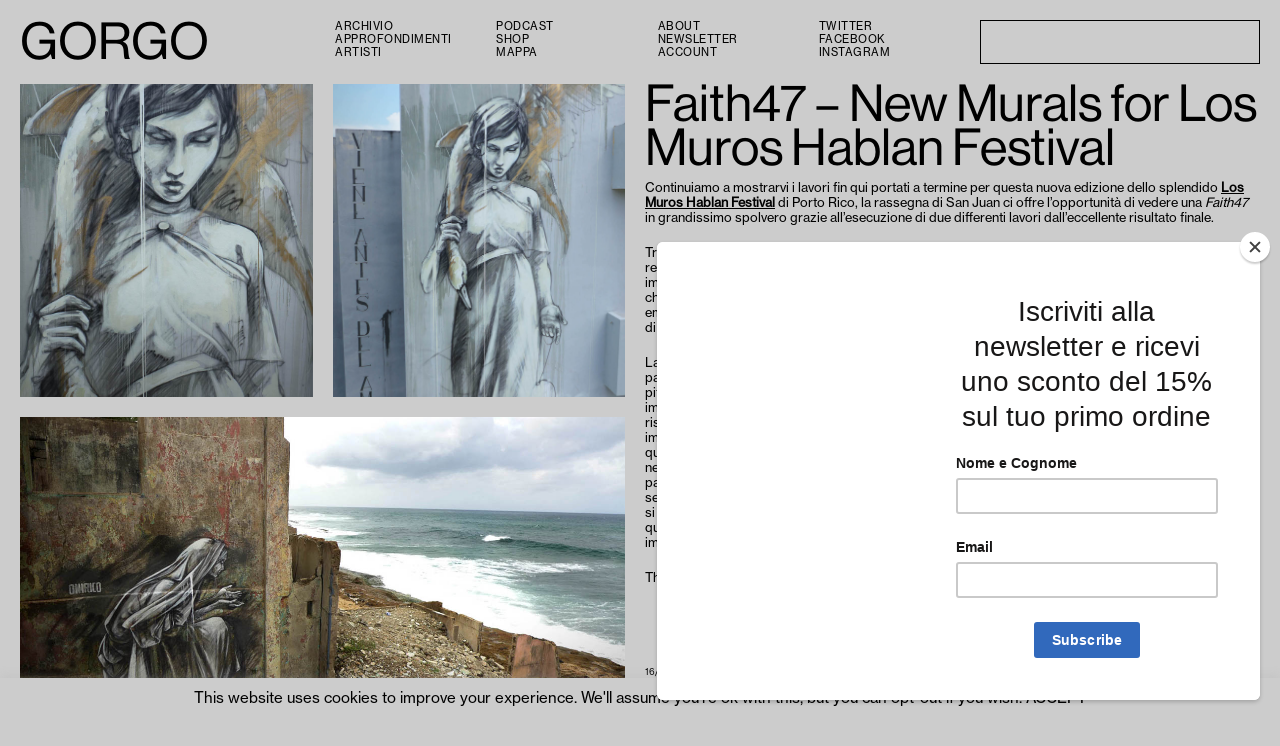

--- FILE ---
content_type: text/html; charset=UTF-8
request_url: https://ilgorgo.com/faith47-new-murals-for-los-muros-hablan-festival/
body_size: 15704
content:
<!doctype html>
<!--[if lt IE 7 ]> <html class="ie ie6 ie-lt10 ie-lt9 ie-lt8 ie-lt7 no-js" lang="it-IT"> <![endif]-->
<!--[if IE 7 ]>    <html class="ie ie7 ie-lt10 ie-lt9 ie-lt8 no-js" lang="it-IT"> <![endif]-->
<!--[if IE 8 ]>    <html class="ie ie8 ie-lt10 ie-lt9 no-js" lang="it-IT"> <![endif]-->
<!--[if IE 9 ]>    <html class="ie ie9 ie-lt10 no-js" lang="it-IT"> <![endif]-->
<!--[if gt IE 9]><!--><html class="no-js" lang="it-IT"><!--<![endif]-->
<!-- the "no-js" class is for Modernizr. -->
<head id="GORGO" data-template-set="MNT-Flat-Theme">
<meta charset="UTF-8">
<!-- Always force latest IE rendering engine (even in intranet) -->
<!--[if IE ]>
<meta http-equiv="X-UA-Compatible" content="IE=edge">
<![endif]-->
<meta name="title" content="Faith47 – New Murals for Los Muros Hablan Festival &mdash; GORGO">
<!--Google will often use this as its description of your page/site. Make it good.-->
<meta name="description" content="" />
<meta name="author" content="Fadda Diego" />
<meta name="Copyright" content="Copyright &copy; GORGO 2025. All Rights Reserved.">
<meta name="viewport" content="width=device-width, initial-scale=1.0 maximum-scale=1.0, user-scalable=0"/>
<meta name=”mobile-web-app-capable” content=”yes”><link rel="shortcut icon" sizes=”1024x1024” href="https://ilgorgo.com/wp-content/uploads/2018/02/favicon.ico?v=2" /><link rel="apple-touch-icon" href="https://ilgorgo.com/wp-content/uploads/2018/02/apple-icon-180x180.png">
<!-- FEATHERLIGHT STYLE -->
<!-- <link type="text/css" rel="stylesheet" href="https://ilgorgo.com/wp-content/themes/mnt-flat/featherlight/featherlight.css" /> -->
<!-- <link type="text/css" rel="stylesheet" href="https://ilgorgo.com/wp-content/themes/mnt-flat/featherlight/featherlight.gallery.css" /> -->
<!-- concatenate and minify for production -->
<!-- <link rel="stylesheet" href="https://ilgorgo.com/wp-content/themes/mnt-flat/reset.css" /> -->
<!-- <link rel="stylesheet" href="https://ilgorgo.com/wp-content/themes/mnt-flat/style.css" /> -->
<!-- Lea Verou's Prefix Free, lets you use only un-prefixed properties in yuor CSS files -->
<script src='//ilgorgo.com/wp-content/cache/wpfc-minified/32626ztg/fna4w.js' type="text/javascript"></script>
<!-- <script src="https://ilgorgo.com/wp-content/themes/mnt-flat/_/js/prefixfree.min.js"></script> -->
<!-- This is an un-minified, complete version of Modernizr.
Before you move to production, you should generate a custom build that only has the detects you need. -->
<!-- <script src="https://ilgorgo.com/wp-content/themes/mnt-flat/_/js/modernizr-2.8.0.dev.js"></script> -->
<!-- Application-specific meta tags -->
<link rel="profile" href="https://gmpg.org/xfn/11" />
<link rel="pingback" href="https://ilgorgo.com/xmlrpc.php" />
<!-- <link rel="stylesheet" type="text/css" href="https://ilgorgo.com/wp-content/themes/mnt-flat/slick/slick.css"/> -->
<!-- <link rel="stylesheet" type="text/css" href="https://ilgorgo.com/wp-content/themes/mnt-flat/slick/slick-theme.css"/> -->
<!-- <link rel="stylesheet" href="https://ilgorgo.com/wp-content/themes/mnt-flat/pe-icon-7-stroke/css/pe-icon-7-stroke.css"> -->
<link rel="stylesheet" type="text/css" href="//ilgorgo.com/wp-content/cache/wpfc-minified/7ai5eduu/fna4w.css" media="all"/>
<!--    <script src="https://ilgorgo.com/wp-content/themes/mnt-flat/js/soundcloud.js"></script>-->
<!--    BEFORE WP HEAD -->
<meta name='robots' content='index, follow, max-image-preview:large, max-snippet:-1, max-video-preview:-1' />
<!-- This site is optimized with the Yoast SEO plugin v20.4 - https://yoast.com/wordpress/plugins/seo/ -->
<title>Faith47 – New Murals for Los Muros Hablan Festival &mdash; GORGO</title>
<meta name="description" content="Continuiamo a mostrarvi i lavori fin qui portati a termine per questa nuova edizione dello splendido Los Muros Hablan Festival di Porto Rico, la rassegna di San Juan ci offre l’opportunità di vedere una Faith47 in grandissimo spolvero grazie all’esecuzione di due differenti lavori dall’eccellente risultato finale." />
<link rel="canonical" href="https://ilgorgo.com/faith47-new-murals-for-los-muros-hablan-festival/" />
<meta property="og:locale" content="it_IT" />
<meta property="og:type" content="article" />
<meta property="og:title" content="Faith47 – New Murals for Los Muros Hablan Festival &mdash; GORGO" />
<meta property="og:description" content="Continuiamo a mostrarvi i lavori fin qui portati a termine per questa nuova edizione dello splendido Los Muros Hablan Festival di Porto Rico, la rassegna di San Juan ci offre l’opportunità di vedere una Faith47 in grandissimo spolvero grazie all’esecuzione di due differenti lavori dall’eccellente risultato finale." />
<meta property="og:url" content="https://ilgorgo.com/faith47-new-murals-for-los-muros-hablan-festival/" />
<meta property="og:site_name" content="GORGO" />
<meta property="article:publisher" content="https://www.facebook.com/gorgomagazine/" />
<meta property="article:published_time" content="2013-10-16T10:55:27+00:00" />
<meta property="article:modified_time" content="2020-01-09T18:32:16+00:00" />
<meta property="og:image" content="https://ilgorgo.com/wp-content/uploads/2013/10/faith47-new-murals-for-los-muros-hablan-festival-01.jpg" />
<meta property="og:image:width" content="1200" />
<meta property="og:image:height" content="1114" />
<meta property="og:image:type" content="image/jpeg" />
<meta name="author" content="Gorgo" />
<meta name="twitter:card" content="summary_large_image" />
<meta name="twitter:creator" content="@gorgotweet" />
<meta name="twitter:site" content="@gorgotweet" />
<meta name="twitter:label1" content="Scritto da" />
<meta name="twitter:data1" content="Gorgo" />
<meta name="twitter:label2" content="Tempo di lettura stimato" />
<meta name="twitter:data2" content="2 minuti" />
<script type="application/ld+json" class="yoast-schema-graph">{"@context":"https://schema.org","@graph":[{"@type":"Article","@id":"https://ilgorgo.com/faith47-new-murals-for-los-muros-hablan-festival/#article","isPartOf":{"@id":"https://ilgorgo.com/faith47-new-murals-for-los-muros-hablan-festival/"},"author":{"name":"Gorgo","@id":"https://ilgorgo.com/#/schema/person/88244463fab8a79d86bcb5f628ec3bbb"},"headline":"Faith47 – New Murals for Los Muros Hablan Festival","datePublished":"2013-10-16T10:55:27+00:00","dateModified":"2020-01-09T18:32:16+00:00","mainEntityOfPage":{"@id":"https://ilgorgo.com/faith47-new-murals-for-los-muros-hablan-festival/"},"wordCount":363,"commentCount":0,"publisher":{"@id":"https://ilgorgo.com/#organization"},"image":{"@id":"https://ilgorgo.com/faith47-new-murals-for-los-muros-hablan-festival/#primaryimage"},"thumbnailUrl":"https://ilgorgo.com/wp-content/uploads/2013/10/faith47-new-murals-for-los-muros-hablan-festival-01.jpg","keywords":["Faith47","Los Muros Hablan Festival"],"articleSection":["News","Streets"],"inLanguage":"it-IT","potentialAction":[{"@type":"CommentAction","name":"Comment","target":["https://ilgorgo.com/faith47-new-murals-for-los-muros-hablan-festival/#respond"]}]},{"@type":"WebPage","@id":"https://ilgorgo.com/faith47-new-murals-for-los-muros-hablan-festival/","url":"https://ilgorgo.com/faith47-new-murals-for-los-muros-hablan-festival/","name":"Faith47 – New Murals for Los Muros Hablan Festival &mdash; GORGO","isPartOf":{"@id":"https://ilgorgo.com/#website"},"primaryImageOfPage":{"@id":"https://ilgorgo.com/faith47-new-murals-for-los-muros-hablan-festival/#primaryimage"},"image":{"@id":"https://ilgorgo.com/faith47-new-murals-for-los-muros-hablan-festival/#primaryimage"},"thumbnailUrl":"https://ilgorgo.com/wp-content/uploads/2013/10/faith47-new-murals-for-los-muros-hablan-festival-01.jpg","datePublished":"2013-10-16T10:55:27+00:00","dateModified":"2020-01-09T18:32:16+00:00","description":"Continuiamo a mostrarvi i lavori fin qui portati a termine per questa nuova edizione dello splendido Los Muros Hablan Festival di Porto Rico, la rassegna di San Juan ci offre l’opportunità di vedere una Faith47 in grandissimo spolvero grazie all’esecuzione di due differenti lavori dall’eccellente risultato finale.","breadcrumb":{"@id":"https://ilgorgo.com/faith47-new-murals-for-los-muros-hablan-festival/#breadcrumb"},"inLanguage":"it-IT","potentialAction":[{"@type":"ReadAction","target":["https://ilgorgo.com/faith47-new-murals-for-los-muros-hablan-festival/"]}]},{"@type":"ImageObject","inLanguage":"it-IT","@id":"https://ilgorgo.com/faith47-new-murals-for-los-muros-hablan-festival/#primaryimage","url":"https://ilgorgo.com/wp-content/uploads/2013/10/faith47-new-murals-for-los-muros-hablan-festival-01.jpg","contentUrl":"https://ilgorgo.com/wp-content/uploads/2013/10/faith47-new-murals-for-los-muros-hablan-festival-01.jpg","width":1200,"height":1114},{"@type":"BreadcrumbList","@id":"https://ilgorgo.com/faith47-new-murals-for-los-muros-hablan-festival/#breadcrumb","itemListElement":[{"@type":"ListItem","position":1,"name":"Home","item":"https://ilgorgo.com/"},{"@type":"ListItem","position":2,"name":"Faith47 – New Murals for Los Muros Hablan Festival"}]},{"@type":"WebSite","@id":"https://ilgorgo.com/#website","url":"https://ilgorgo.com/","name":"GORGO","description":"","publisher":{"@id":"https://ilgorgo.com/#organization"},"potentialAction":[{"@type":"SearchAction","target":{"@type":"EntryPoint","urlTemplate":"https://ilgorgo.com/?s={search_term_string}"},"query-input":"required name=search_term_string"}],"inLanguage":"it-IT"},{"@type":"Organization","@id":"https://ilgorgo.com/#organization","name":"GORGO","url":"https://ilgorgo.com/","logo":{"@type":"ImageObject","inLanguage":"it-IT","@id":"https://ilgorgo.com/#/schema/logo/image/","url":"https://ilgorgo.com/wp-content/uploads/2018/02/GORGOlogo.jpg","contentUrl":"https://ilgorgo.com/wp-content/uploads/2018/02/GORGOlogo.jpg","width":1000,"height":1000,"caption":"GORGO"},"image":{"@id":"https://ilgorgo.com/#/schema/logo/image/"},"sameAs":["https://www.facebook.com/gorgomagazine/","https://twitter.com/gorgotweet","https://www.instagram.com/gorgogram/","https://www.youtube.com/user/DiegFa"]},{"@type":"Person","@id":"https://ilgorgo.com/#/schema/person/88244463fab8a79d86bcb5f628ec3bbb","name":"Gorgo","image":{"@type":"ImageObject","inLanguage":"it-IT","@id":"https://ilgorgo.com/#/schema/person/image/","url":"https://secure.gravatar.com/avatar/065a6641581e2c902f087dd274e91232?s=96&r=g","contentUrl":"https://secure.gravatar.com/avatar/065a6641581e2c902f087dd274e91232?s=96&r=g","caption":"Gorgo"}}]}</script>
<!-- / Yoast SEO plugin. -->
<link rel='dns-prefetch' href='//ajax.googleapis.com' />
<link rel="alternate" type="application/rss+xml" title="GORGO &raquo; Feed" href="https://ilgorgo.com/feed/" />
<link rel="alternate" type="application/rss+xml" title="GORGO &raquo; Feed dei commenti" href="https://ilgorgo.com/comments/feed/" />
<link rel="alternate" type="application/rss+xml" title="GORGO &raquo; Faith47 – New Murals for Los Muros Hablan Festival Feed dei commenti" href="https://ilgorgo.com/faith47-new-murals-for-los-muros-hablan-festival/feed/" />
<script type="text/javascript">
/* <![CDATA[ */
window._wpemojiSettings = {"baseUrl":"https:\/\/s.w.org\/images\/core\/emoji\/15.0.3\/72x72\/","ext":".png","svgUrl":"https:\/\/s.w.org\/images\/core\/emoji\/15.0.3\/svg\/","svgExt":".svg","source":{"concatemoji":"https:\/\/ilgorgo.com\/wp-includes\/js\/wp-emoji-release.min.js?ver=6.5.7"}};
/*! This file is auto-generated */
!function(i,n){var o,s,e;function c(e){try{var t={supportTests:e,timestamp:(new Date).valueOf()};sessionStorage.setItem(o,JSON.stringify(t))}catch(e){}}function p(e,t,n){e.clearRect(0,0,e.canvas.width,e.canvas.height),e.fillText(t,0,0);var t=new Uint32Array(e.getImageData(0,0,e.canvas.width,e.canvas.height).data),r=(e.clearRect(0,0,e.canvas.width,e.canvas.height),e.fillText(n,0,0),new Uint32Array(e.getImageData(0,0,e.canvas.width,e.canvas.height).data));return t.every(function(e,t){return e===r[t]})}function u(e,t,n){switch(t){case"flag":return n(e,"\ud83c\udff3\ufe0f\u200d\u26a7\ufe0f","\ud83c\udff3\ufe0f\u200b\u26a7\ufe0f")?!1:!n(e,"\ud83c\uddfa\ud83c\uddf3","\ud83c\uddfa\u200b\ud83c\uddf3")&&!n(e,"\ud83c\udff4\udb40\udc67\udb40\udc62\udb40\udc65\udb40\udc6e\udb40\udc67\udb40\udc7f","\ud83c\udff4\u200b\udb40\udc67\u200b\udb40\udc62\u200b\udb40\udc65\u200b\udb40\udc6e\u200b\udb40\udc67\u200b\udb40\udc7f");case"emoji":return!n(e,"\ud83d\udc26\u200d\u2b1b","\ud83d\udc26\u200b\u2b1b")}return!1}function f(e,t,n){var r="undefined"!=typeof WorkerGlobalScope&&self instanceof WorkerGlobalScope?new OffscreenCanvas(300,150):i.createElement("canvas"),a=r.getContext("2d",{willReadFrequently:!0}),o=(a.textBaseline="top",a.font="600 32px Arial",{});return e.forEach(function(e){o[e]=t(a,e,n)}),o}function t(e){var t=i.createElement("script");t.src=e,t.defer=!0,i.head.appendChild(t)}"undefined"!=typeof Promise&&(o="wpEmojiSettingsSupports",s=["flag","emoji"],n.supports={everything:!0,everythingExceptFlag:!0},e=new Promise(function(e){i.addEventListener("DOMContentLoaded",e,{once:!0})}),new Promise(function(t){var n=function(){try{var e=JSON.parse(sessionStorage.getItem(o));if("object"==typeof e&&"number"==typeof e.timestamp&&(new Date).valueOf()<e.timestamp+604800&&"object"==typeof e.supportTests)return e.supportTests}catch(e){}return null}();if(!n){if("undefined"!=typeof Worker&&"undefined"!=typeof OffscreenCanvas&&"undefined"!=typeof URL&&URL.createObjectURL&&"undefined"!=typeof Blob)try{var e="postMessage("+f.toString()+"("+[JSON.stringify(s),u.toString(),p.toString()].join(",")+"));",r=new Blob([e],{type:"text/javascript"}),a=new Worker(URL.createObjectURL(r),{name:"wpTestEmojiSupports"});return void(a.onmessage=function(e){c(n=e.data),a.terminate(),t(n)})}catch(e){}c(n=f(s,u,p))}t(n)}).then(function(e){for(var t in e)n.supports[t]=e[t],n.supports.everything=n.supports.everything&&n.supports[t],"flag"!==t&&(n.supports.everythingExceptFlag=n.supports.everythingExceptFlag&&n.supports[t]);n.supports.everythingExceptFlag=n.supports.everythingExceptFlag&&!n.supports.flag,n.DOMReady=!1,n.readyCallback=function(){n.DOMReady=!0}}).then(function(){return e}).then(function(){var e;n.supports.everything||(n.readyCallback(),(e=n.source||{}).concatemoji?t(e.concatemoji):e.wpemoji&&e.twemoji&&(t(e.twemoji),t(e.wpemoji)))}))}((window,document),window._wpemojiSettings);
/* ]]> */
</script>
<style id='wp-emoji-styles-inline-css' type='text/css'>
img.wp-smiley, img.emoji {
display: inline !important;
border: none !important;
box-shadow: none !important;
height: 1em !important;
width: 1em !important;
margin: 0 0.07em !important;
vertical-align: -0.1em !important;
background: none !important;
padding: 0 !important;
}
</style>
<!-- <link rel='stylesheet' id='wp-block-library-css' href='https://ilgorgo.com/wp-includes/css/dist/block-library/style.min.css?ver=6.5.7' type='text/css' media='all' /> -->
<!-- <link rel='stylesheet' id='wc-blocks-vendors-style-css' href='https://ilgorgo.com/wp-content/plugins/woocommerce/packages/woocommerce-blocks/build/wc-blocks-vendors-style.css?ver=9.6.6' type='text/css' media='all' /> -->
<!-- <link rel='stylesheet' id='wc-blocks-style-css' href='https://ilgorgo.com/wp-content/plugins/woocommerce/packages/woocommerce-blocks/build/wc-blocks-style.css?ver=9.6.6' type='text/css' media='all' /> -->
<link rel="stylesheet" type="text/css" href="//ilgorgo.com/wp-content/cache/wpfc-minified/ldalfic4/fna4w.css" media="all"/>
<style id='classic-theme-styles-inline-css' type='text/css'>
/*! This file is auto-generated */
.wp-block-button__link{color:#fff;background-color:#32373c;border-radius:9999px;box-shadow:none;text-decoration:none;padding:calc(.667em + 2px) calc(1.333em + 2px);font-size:1.125em}.wp-block-file__button{background:#32373c;color:#fff;text-decoration:none}
</style>
<style id='global-styles-inline-css' type='text/css'>
body{--wp--preset--color--black: #000000;--wp--preset--color--cyan-bluish-gray: #abb8c3;--wp--preset--color--white: #ffffff;--wp--preset--color--pale-pink: #f78da7;--wp--preset--color--vivid-red: #cf2e2e;--wp--preset--color--luminous-vivid-orange: #ff6900;--wp--preset--color--luminous-vivid-amber: #fcb900;--wp--preset--color--light-green-cyan: #7bdcb5;--wp--preset--color--vivid-green-cyan: #00d084;--wp--preset--color--pale-cyan-blue: #8ed1fc;--wp--preset--color--vivid-cyan-blue: #0693e3;--wp--preset--color--vivid-purple: #9b51e0;--wp--preset--gradient--vivid-cyan-blue-to-vivid-purple: linear-gradient(135deg,rgba(6,147,227,1) 0%,rgb(155,81,224) 100%);--wp--preset--gradient--light-green-cyan-to-vivid-green-cyan: linear-gradient(135deg,rgb(122,220,180) 0%,rgb(0,208,130) 100%);--wp--preset--gradient--luminous-vivid-amber-to-luminous-vivid-orange: linear-gradient(135deg,rgba(252,185,0,1) 0%,rgba(255,105,0,1) 100%);--wp--preset--gradient--luminous-vivid-orange-to-vivid-red: linear-gradient(135deg,rgba(255,105,0,1) 0%,rgb(207,46,46) 100%);--wp--preset--gradient--very-light-gray-to-cyan-bluish-gray: linear-gradient(135deg,rgb(238,238,238) 0%,rgb(169,184,195) 100%);--wp--preset--gradient--cool-to-warm-spectrum: linear-gradient(135deg,rgb(74,234,220) 0%,rgb(151,120,209) 20%,rgb(207,42,186) 40%,rgb(238,44,130) 60%,rgb(251,105,98) 80%,rgb(254,248,76) 100%);--wp--preset--gradient--blush-light-purple: linear-gradient(135deg,rgb(255,206,236) 0%,rgb(152,150,240) 100%);--wp--preset--gradient--blush-bordeaux: linear-gradient(135deg,rgb(254,205,165) 0%,rgb(254,45,45) 50%,rgb(107,0,62) 100%);--wp--preset--gradient--luminous-dusk: linear-gradient(135deg,rgb(255,203,112) 0%,rgb(199,81,192) 50%,rgb(65,88,208) 100%);--wp--preset--gradient--pale-ocean: linear-gradient(135deg,rgb(255,245,203) 0%,rgb(182,227,212) 50%,rgb(51,167,181) 100%);--wp--preset--gradient--electric-grass: linear-gradient(135deg,rgb(202,248,128) 0%,rgb(113,206,126) 100%);--wp--preset--gradient--midnight: linear-gradient(135deg,rgb(2,3,129) 0%,rgb(40,116,252) 100%);--wp--preset--font-size--small: 13px;--wp--preset--font-size--medium: 20px;--wp--preset--font-size--large: 36px;--wp--preset--font-size--x-large: 42px;--wp--preset--spacing--20: 0.44rem;--wp--preset--spacing--30: 0.67rem;--wp--preset--spacing--40: 1rem;--wp--preset--spacing--50: 1.5rem;--wp--preset--spacing--60: 2.25rem;--wp--preset--spacing--70: 3.38rem;--wp--preset--spacing--80: 5.06rem;--wp--preset--shadow--natural: 6px 6px 9px rgba(0, 0, 0, 0.2);--wp--preset--shadow--deep: 12px 12px 50px rgba(0, 0, 0, 0.4);--wp--preset--shadow--sharp: 6px 6px 0px rgba(0, 0, 0, 0.2);--wp--preset--shadow--outlined: 6px 6px 0px -3px rgba(255, 255, 255, 1), 6px 6px rgba(0, 0, 0, 1);--wp--preset--shadow--crisp: 6px 6px 0px rgba(0, 0, 0, 1);}:where(.is-layout-flex){gap: 0.5em;}:where(.is-layout-grid){gap: 0.5em;}body .is-layout-flex{display: flex;}body .is-layout-flex{flex-wrap: wrap;align-items: center;}body .is-layout-flex > *{margin: 0;}body .is-layout-grid{display: grid;}body .is-layout-grid > *{margin: 0;}:where(.wp-block-columns.is-layout-flex){gap: 2em;}:where(.wp-block-columns.is-layout-grid){gap: 2em;}:where(.wp-block-post-template.is-layout-flex){gap: 1.25em;}:where(.wp-block-post-template.is-layout-grid){gap: 1.25em;}.has-black-color{color: var(--wp--preset--color--black) !important;}.has-cyan-bluish-gray-color{color: var(--wp--preset--color--cyan-bluish-gray) !important;}.has-white-color{color: var(--wp--preset--color--white) !important;}.has-pale-pink-color{color: var(--wp--preset--color--pale-pink) !important;}.has-vivid-red-color{color: var(--wp--preset--color--vivid-red) !important;}.has-luminous-vivid-orange-color{color: var(--wp--preset--color--luminous-vivid-orange) !important;}.has-luminous-vivid-amber-color{color: var(--wp--preset--color--luminous-vivid-amber) !important;}.has-light-green-cyan-color{color: var(--wp--preset--color--light-green-cyan) !important;}.has-vivid-green-cyan-color{color: var(--wp--preset--color--vivid-green-cyan) !important;}.has-pale-cyan-blue-color{color: var(--wp--preset--color--pale-cyan-blue) !important;}.has-vivid-cyan-blue-color{color: var(--wp--preset--color--vivid-cyan-blue) !important;}.has-vivid-purple-color{color: var(--wp--preset--color--vivid-purple) !important;}.has-black-background-color{background-color: var(--wp--preset--color--black) !important;}.has-cyan-bluish-gray-background-color{background-color: var(--wp--preset--color--cyan-bluish-gray) !important;}.has-white-background-color{background-color: var(--wp--preset--color--white) !important;}.has-pale-pink-background-color{background-color: var(--wp--preset--color--pale-pink) !important;}.has-vivid-red-background-color{background-color: var(--wp--preset--color--vivid-red) !important;}.has-luminous-vivid-orange-background-color{background-color: var(--wp--preset--color--luminous-vivid-orange) !important;}.has-luminous-vivid-amber-background-color{background-color: var(--wp--preset--color--luminous-vivid-amber) !important;}.has-light-green-cyan-background-color{background-color: var(--wp--preset--color--light-green-cyan) !important;}.has-vivid-green-cyan-background-color{background-color: var(--wp--preset--color--vivid-green-cyan) !important;}.has-pale-cyan-blue-background-color{background-color: var(--wp--preset--color--pale-cyan-blue) !important;}.has-vivid-cyan-blue-background-color{background-color: var(--wp--preset--color--vivid-cyan-blue) !important;}.has-vivid-purple-background-color{background-color: var(--wp--preset--color--vivid-purple) !important;}.has-black-border-color{border-color: var(--wp--preset--color--black) !important;}.has-cyan-bluish-gray-border-color{border-color: var(--wp--preset--color--cyan-bluish-gray) !important;}.has-white-border-color{border-color: var(--wp--preset--color--white) !important;}.has-pale-pink-border-color{border-color: var(--wp--preset--color--pale-pink) !important;}.has-vivid-red-border-color{border-color: var(--wp--preset--color--vivid-red) !important;}.has-luminous-vivid-orange-border-color{border-color: var(--wp--preset--color--luminous-vivid-orange) !important;}.has-luminous-vivid-amber-border-color{border-color: var(--wp--preset--color--luminous-vivid-amber) !important;}.has-light-green-cyan-border-color{border-color: var(--wp--preset--color--light-green-cyan) !important;}.has-vivid-green-cyan-border-color{border-color: var(--wp--preset--color--vivid-green-cyan) !important;}.has-pale-cyan-blue-border-color{border-color: var(--wp--preset--color--pale-cyan-blue) !important;}.has-vivid-cyan-blue-border-color{border-color: var(--wp--preset--color--vivid-cyan-blue) !important;}.has-vivid-purple-border-color{border-color: var(--wp--preset--color--vivid-purple) !important;}.has-vivid-cyan-blue-to-vivid-purple-gradient-background{background: var(--wp--preset--gradient--vivid-cyan-blue-to-vivid-purple) !important;}.has-light-green-cyan-to-vivid-green-cyan-gradient-background{background: var(--wp--preset--gradient--light-green-cyan-to-vivid-green-cyan) !important;}.has-luminous-vivid-amber-to-luminous-vivid-orange-gradient-background{background: var(--wp--preset--gradient--luminous-vivid-amber-to-luminous-vivid-orange) !important;}.has-luminous-vivid-orange-to-vivid-red-gradient-background{background: var(--wp--preset--gradient--luminous-vivid-orange-to-vivid-red) !important;}.has-very-light-gray-to-cyan-bluish-gray-gradient-background{background: var(--wp--preset--gradient--very-light-gray-to-cyan-bluish-gray) !important;}.has-cool-to-warm-spectrum-gradient-background{background: var(--wp--preset--gradient--cool-to-warm-spectrum) !important;}.has-blush-light-purple-gradient-background{background: var(--wp--preset--gradient--blush-light-purple) !important;}.has-blush-bordeaux-gradient-background{background: var(--wp--preset--gradient--blush-bordeaux) !important;}.has-luminous-dusk-gradient-background{background: var(--wp--preset--gradient--luminous-dusk) !important;}.has-pale-ocean-gradient-background{background: var(--wp--preset--gradient--pale-ocean) !important;}.has-electric-grass-gradient-background{background: var(--wp--preset--gradient--electric-grass) !important;}.has-midnight-gradient-background{background: var(--wp--preset--gradient--midnight) !important;}.has-small-font-size{font-size: var(--wp--preset--font-size--small) !important;}.has-medium-font-size{font-size: var(--wp--preset--font-size--medium) !important;}.has-large-font-size{font-size: var(--wp--preset--font-size--large) !important;}.has-x-large-font-size{font-size: var(--wp--preset--font-size--x-large) !important;}
.wp-block-navigation a:where(:not(.wp-element-button)){color: inherit;}
:where(.wp-block-post-template.is-layout-flex){gap: 1.25em;}:where(.wp-block-post-template.is-layout-grid){gap: 1.25em;}
:where(.wp-block-columns.is-layout-flex){gap: 2em;}:where(.wp-block-columns.is-layout-grid){gap: 2em;}
.wp-block-pullquote{font-size: 1.5em;line-height: 1.6;}
</style>
<!-- <link rel='stylesheet' id='cookie-law-info-css' href='https://ilgorgo.com/wp-content/plugins/cookie-law-info/legacy/public/css/cookie-law-info-public.css?ver=3.0.5' type='text/css' media='all' /> -->
<!-- <link rel='stylesheet' id='cookie-law-info-gdpr-css' href='https://ilgorgo.com/wp-content/plugins/cookie-law-info/legacy/public/css/cookie-law-info-gdpr.css?ver=3.0.5' type='text/css' media='all' /> -->
<!-- <link rel='stylesheet' id='woocommerce-layout-css' href='https://ilgorgo.com/wp-content/plugins/woocommerce/assets/css/woocommerce-layout.css?ver=7.5.1' type='text/css' media='all' /> -->
<link rel="stylesheet" type="text/css" href="//ilgorgo.com/wp-content/cache/wpfc-minified/87zf1cc7/fna4w.css" media="all"/>
<!-- <link rel='stylesheet' id='woocommerce-smallscreen-css' href='https://ilgorgo.com/wp-content/plugins/woocommerce/assets/css/woocommerce-smallscreen.css?ver=7.5.1' type='text/css' media='only screen and (max-width: 768px)' /> -->
<link rel="stylesheet" type="text/css" href="//ilgorgo.com/wp-content/cache/wpfc-minified/ke4kwqo2/fna4w.css" media="only screen and (max-width: 768px)"/>
<!-- <link rel='stylesheet' id='woocommerce-general-css' href='https://ilgorgo.com/wp-content/plugins/woocommerce/assets/css/woocommerce.css?ver=7.5.1' type='text/css' media='all' /> -->
<link rel="stylesheet" type="text/css" href="//ilgorgo.com/wp-content/cache/wpfc-minified/qw1g4zoj/fna4w.css" media="all"/>
<style id='woocommerce-inline-inline-css' type='text/css'>
.woocommerce form .form-row .required { visibility: visible; }
</style>
<!-- <link rel='stylesheet' id='wc-gateway-ppec-frontend-css' href='https://ilgorgo.com/wp-content/plugins/woocommerce-gateway-paypal-express-checkout/assets/css/wc-gateway-ppec-frontend.css?ver=2.1.3' type='text/css' media='all' /> -->
<link rel="stylesheet" type="text/css" href="//ilgorgo.com/wp-content/cache/wpfc-minified/mclf571f/fna4w.css" media="all"/>
<script type="text/javascript" id="google-analytics-opt-out-js-after">
/* <![CDATA[ */
var gaProperty = 'UA-33598685-1';
var disableStr = 'ga-disable-' + gaProperty;
if ( document.cookie.indexOf( disableStr + '=true' ) > -1 ) {
window[disableStr] = true;
}
function gaOptout() {
document.cookie = disableStr + '=true; expires=Thu, 31 Dec 2099 23:59:59 UTC; path=/';
window[disableStr] = true;
}
/* ]]> */
</script>
<script type="text/javascript" id="google-analytics-js-after">
/* <![CDATA[ */
(function(i,s,o,g,r,a,m){i['GoogleAnalyticsObject']=r;i[r]=i[r]||function(){
(i[r].q=i[r].q||[]).push(arguments)},i[r].l=1*new Date();a=s.createElement(o),
m=s.getElementsByTagName(o)[0];a.async=1;a.src=g;m.parentNode.insertBefore(a,m)
})(window,document,'script', '//www.google-analytics.com/analytics.js','ga');ga( 'create', 'UA-33598685-1', 'auto' );(window.gaDevIds=window.gaDevIds||[]).push('dOGY3NW');ga( 'set', 'anonymizeIp', true );
ga( 'set', 'dimension1', 'no' );
ga( 'require', 'ec' );
/* ]]> */
</script>
<script type="text/javascript" src="https://ajax.googleapis.com/ajax/libs/jquery/1.11.0/jquery.min.js?ver=6.5.7" id="jquery-js"></script>
<script type="text/javascript" id="cookie-law-info-js-extra">
/* <![CDATA[ */
var Cli_Data = {"nn_cookie_ids":[],"cookielist":[],"non_necessary_cookies":[],"ccpaEnabled":"","ccpaRegionBased":"","ccpaBarEnabled":"","strictlyEnabled":["necessary","obligatoire"],"ccpaType":"gdpr","js_blocking":"","custom_integration":"","triggerDomRefresh":"","secure_cookies":""};
var cli_cookiebar_settings = {"animate_speed_hide":"500","animate_speed_show":"500","background":"#cccccc","border":"#b1a6a6c2","border_on":"","button_1_button_colour":"#000","button_1_button_hover":"#000000","button_1_link_colour":"#000000","button_1_as_button":"","button_1_new_win":"","button_2_button_colour":"#333","button_2_button_hover":"#292929","button_2_link_colour":"#444","button_2_as_button":"","button_2_hidebar":"","button_3_button_colour":"#000","button_3_button_hover":"#000000","button_3_link_colour":"#fff","button_3_as_button":"1","button_3_new_win":"","button_4_button_colour":"#000","button_4_button_hover":"#000000","button_4_link_colour":"#62a329","button_4_as_button":"","button_7_button_colour":"#61a229","button_7_button_hover":"#4e8221","button_7_link_colour":"#fff","button_7_as_button":"1","button_7_new_win":"","font_family":"inherit","header_fix":"","notify_animate_hide":"1","notify_animate_show":"","notify_div_id":"#cookie-law-info-bar","notify_position_horizontal":"right","notify_position_vertical":"bottom","scroll_close":"","scroll_close_reload":"","accept_close_reload":"","reject_close_reload":"","showagain_tab":"","showagain_background":"#fff","showagain_border":"#000","showagain_div_id":"#cookie-law-info-again","showagain_x_position":"100px","text":"#000","show_once_yn":"","show_once":"10000","logging_on":"","as_popup":"","popup_overlay":"1","bar_heading_text":"","cookie_bar_as":"banner","popup_showagain_position":"bottom-right","widget_position":"left"};
var log_object = {"ajax_url":"https:\/\/ilgorgo.com\/wp-admin\/admin-ajax.php"};
/* ]]> */
</script>
<script src='//ilgorgo.com/wp-content/cache/wpfc-minified/q792op9x/fna4w.js' type="text/javascript"></script>
<!-- <script type="text/javascript" src="https://ilgorgo.com/wp-content/plugins/cookie-law-info/legacy/public/js/cookie-law-info-public.js?ver=3.0.5" id="cookie-law-info-js"></script> -->
<link rel="https://api.w.org/" href="https://ilgorgo.com/wp-json/" /><link rel="alternate" type="application/json" href="https://ilgorgo.com/wp-json/wp/v2/posts/36867" /><link rel="EditURI" type="application/rsd+xml" title="RSD" href="https://ilgorgo.com/xmlrpc.php?rsd" />
<meta name="generator" content="WordPress 6.5.7" />
<meta name="generator" content="WooCommerce 7.5.1" />
<link rel='shortlink' href='https://ilgorgo.com/?p=36867' />
<link rel="alternate" type="application/json+oembed" href="https://ilgorgo.com/wp-json/oembed/1.0/embed?url=https%3A%2F%2Filgorgo.com%2Ffaith47-new-murals-for-los-muros-hablan-festival%2F" />
<link rel="alternate" type="text/xml+oembed" href="https://ilgorgo.com/wp-json/oembed/1.0/embed?url=https%3A%2F%2Filgorgo.com%2Ffaith47-new-murals-for-los-muros-hablan-festival%2F&#038;format=xml" />
<noscript><style>.woocommerce-product-gallery{ opacity: 1 !important; }</style></noscript>
<link rel="icon" href="https://ilgorgo.com/wp-content/uploads/2018/02/apple-icon-180x180-100x100.png" sizes="32x32" />
<link rel="icon" href="https://ilgorgo.com/wp-content/uploads/2018/02/apple-icon-180x180.png" sizes="192x192" />
<link rel="apple-touch-icon" href="https://ilgorgo.com/wp-content/uploads/2018/02/apple-icon-180x180.png" />
<meta name="msapplication-TileImage" content="https://ilgorgo.com/wp-content/uploads/2018/02/apple-icon-180x180.png" />
<!--    AFTER WP HEAD -->  
<meta property="og:image:width" content="100" />
<meta property="og:image:height" content="100" />
<!-- infinite scroll -->
<!-- <script src="https://ilgorgo.com/wp-content/themes/mnt-flat/js/infinite-scroll.pkgd.min.js" type="text/javascript" charset="utf-8"></script> -->
<!-- FEATHERLIGHT -->
<!-- <script src="https://ilgorgo.com/wp-content/themes/mnt-flat/featherlight/featherlight.js" type="text/javascript" charset="utf-8"></script> -->
<!-- <script src="https://ilgorgo.com/wp-content/themes/mnt-flat/featherlight/featherlight.gallery.js" type="text/javascript" charset="utf-8"></script> -->
<!-- Facebook Pixel Code -->
<script>
!function(f,b,e,v,n,t,s)
{if(f.fbq)return;n=f.fbq=function(){n.callMethod?
n.callMethod.apply(n,arguments):n.queue.push(arguments)};
if(!f._fbq)f._fbq=n;n.push=n;n.loaded=!0;n.version='2.0';
n.queue=[];t=b.createElement(e);t.async=!0;
t.src=v;s=b.getElementsByTagName(e)[0];
s.parentNode.insertBefore(t,s)}(window, document,'script',
'https://connect.facebook.net/en_US/fbevents.js');
fbq('init', '2464099196985898');
fbq('track', 'PageView');
</script>
<noscript><img height="1" width="1" style="display:none"
src="https://www.facebook.com/tr?id=2464099196985898&ev=PageView&noscript=1"
/></noscript>
<!-- End Facebook Pixel Code -->
</head>
<body data-rsssl=1 class="post-template-default single single-post postid-36867 single-format-standard theme-mnt-flat woocommerce-no-js">
<script>
//console.info('OG-desc: 100 - 100 - ');
</script>
<!-- Global site tag (gtag.js) - Google Analytics -->
<script async src="https://www.googletagmanager.com/gtag/js?id=UA-33598685-1"></script>
<script>
window.dataLayer = window.dataLayer || [];
function gtag(){dataLayer.push(arguments);}
gtag('js', new Date());
gtag('config', 'UA-33598685-1');
</script>
<script src='//w.soundcloud.com/player/api.js'></script>
<script>
/* posdcast **/
function clicked(pulsante, curr_elem){
if(pulsante=='btn-play'){
$(curr_elem).addClass('clicked');
$(curr_elem).parent().parent().find('.stopsound').removeClass('clicked');
} else if(pulsante=='btn-pause'){
$(curr_elem).addClass('clicked');
$(curr_elem).parent().parent().find('.playsound').removeClass('clicked');
}
}
$(document).ready(function(){
/**********/
//            $('#logo-container').mouseover(function(){
//                console.log('over');
//                if(!$(this).hasClass('shifted')){
//                    $(this).addClass('shifted');
//                    $('nav i').css('opacity', '1');
//                }
//            });
//            $('header').mouseover(function(){
//                console.log('over');
//                if(!$('#logo-container').hasClass('shifted')){
//                    $('#logo-container').addClass('shifted');
//                    $('nav i').css('opacity', '1');
//                }
//            });
//            $('.menu-item-105524').mouseover(function(){
//                if(!$('#logo-container').hasClass('shifted')){
//                    $('#logo-container').addClass('shifted');
//                    $('nav i').css('opacity', '1');
//                }
//            });
//            $('.menu-item-105525').mouseover(function(){
//                if(!$('#logo-container').hasClass('shifted')){
//                    $('#logo-container').addClass('shifted');
//                    $('nav i').css('opacity', '1');
//                }
//            });
//            $('.menu-item-105526').mouseover(function(){
//                if(!$('#logo-container').hasClass('shifted')){
//                    $('#logo-container').addClass('shifted');
//                    $('nav i').css('opacity', '1');
//                }
//            });
//            $('article').mouseover(function(){
//                //console.log('out');
//                if($('#logo-container').hasClass('shifted')){
//                    $('#logo-container').removeClass('shifted');
//                    $('nav i').css('opacity', '0');
//                }
//            });
//            $('.list-post-wrapper').mouseover(function(){
//                //console.log('out');
//                if($('#logo-container').hasClass('shifted')){
//                    $('#logo-container').removeClass('shifted');
//                    $('nav i').css('opacity', '0');
//                }
//            });
//            $('#extra-wrapper').mouseover(function(){
//                //console.log('out');
//                if($('#logo-container').hasClass('shifted')){
//                    $('#logo-container').removeClass('shifted');
//                    $('nav i').css('opacity', '0');
//                }
//            });
//            $('.woocommerce #container').mouseover(function(){
//                //console.log('out');
//                if($('#logo-container').hasClass('shifted')){
//                    $('#logo-container').removeClass('shifted');
//                    $('nav i').css('opacity', '0');
//                }
//            });
//            $('h2').mouseover(function(){
//                //console.log('out');
//                if($('#logo-container').hasClass('shifted')){
//                    $('#logo-container').removeClass('shifted');
//                    $('nav i').css('opacity', '0');
//                }
//            });
//            $('.product').mouseover(function(){
//                //console.log('out');
//                if($('#logo-container').hasClass('shifted')){
//                    $('#logo-container').removeClass('shifted');
//                    $('nav i').css('opacity', '0');
//                }
//            });
});
/* HOME LOGO */
$(document).scroll(function(){
//        if($(window).width()>760){
//            
//            var distanceLogo = ($('#wrapper').offset().top - $(window).scrollTop());
//            if(distanceLogo == 0){
//                if($(".main-logo-1").hasClass('blocked')){
//                    $(".main-logo-1").removeClass('blocked');
//                    $(".main-logo-2").removeClass('blocked');
//                }
//            } else {
//                if(!($(".main-logo-1").hasClass('blocked'))){
//                    $(".main-logo-1").addClass('blocked');
//                    $(".main-logo-2").addClass('blocked');
//                }
//
//            }
//            
//        }
});
/* TOGGLE MENU MOBILE
************************/
function toggleMenu(){
$( "#menu-mobile #nav" ).toggle();
$( "#menu-mobile" ).toggleClass('opened');
if($('html').css('overflow')=='hidden'){
$('html').css('position', '');
$('html').css('overflow', 'scroll');
}else{
$('html').css('overflow', 'hidden');
$('html').css('position', 'fixed');
}
}
if($(window).width() > 760){
/* MOUSE POSITION **/
$( "body" ).mousemove(function( event ) {
var y = event.clientY;     // Get the vertical coordinate
if($(window).scrollTop()>200){
if(y<100){
if($('#sliding-menu').css('display') == 'none'){
$('#sliding-menu').css('display', 'block');
$('.main-logo-2').addClass('shifting');
}
} else {
if($('#sliding-menu').css('display') == 'block'){
$('#sliding-menu').css('display', 'none');
$('.main-logo-2').removeClass('shifting');
}
}
}
});
}
if($(window).width() < 760){
/***************/
var didScroll;
var lastScrollTop = 0;
var delta = 5;
var navbarHeight = 0;
$(window).scroll(function(event){
didScroll = true;
//console.log(didScroll);
});
setInterval(function() {
if (didScroll) {
hasScrolled();
didScroll = false;
}
}, 50);
function hasScrolled() {
var st = $(this).scrollTop();
// Make sure they scroll more than delta
if(Math.abs(lastScrollTop - st) <= delta)
return;
// If they scrolled down and are past the navbar, add class .nav-up.
// This is necessary so you never see what is "behind" the navbar.
if (st > lastScrollTop && st > navbarHeight){
// Scroll Down
$('#menu-mobile').removeClass('nav-down').addClass('nav-up');
} else {
// Scroll Up
if(st + $(window).height() < $(document).height()) {
$('#menu-mobile').removeClass('nav-up').addClass('nav-down');
}
}
lastScrollTop = st;
}
}
</script>
<!--    <div id="scroll-top" onclick="$('html, body').animate({scrollTop: 0}, 800);">&uarr;</div>-->
<div id="wrapper">
<div id="logo-container" class="desktop slide-menu-trigger noextra">
<a href="https://ilgorgo.com/" style="margin-right: 8px;"><span class="main-logo-1">GO</span><span class="main-logo-2">RGO</span></a>
</div>
<header id="header" role="banner" class="desktop slide-menu-trigger noextra">
<nav id="nav" role="navigation" class="col-md-6">
<div class="menu-menu-1-container"><ul id="menu-menu-1" class="menu"><li id="menu-item-123485" class="menu-item menu-item-type-post_type menu-item-object-page current_page_parent menu-item-123485"><a href="https://ilgorgo.com/archivio/">Archivio</a></li>
<li id="menu-item-106603" class="menu-item menu-item-type-taxonomy menu-item-object-category menu-item-106603"><a href="https://ilgorgo.com/sezione/approfondimenti/">Approfondimenti</a></li>
<li id="menu-item-106670" class="menu-item menu-item-type-custom menu-item-object-custom menu-item-106670"><a href="/artisti/">Artisti</a></li>
<li id="menu-item-123429" class="menu-item menu-item-type-post_type menu-item-object-page menu-item-123429"><a href="https://ilgorgo.com/podcast/">PODCAST</a></li>
<li id="menu-item-86628" class="menu-item menu-item-type-post_type menu-item-object-page menu-item-86628"><a href="https://ilgorgo.com/shop/">Shop</a></li>
<li id="menu-item-123482" class="menu-item menu-item-type-post_type menu-item-object-page menu-item-123482"><a rel="nofollow " href="https://ilgorgo.com/map/">Mappa</a></li>
<li id="menu-item-106671" class="menu-item menu-item-type-post_type menu-item-object-page menu-item-106671"><a href="https://ilgorgo.com/about/">About</a></li>
<li id="menu-item-107038" class="menu-item menu-item-type-custom menu-item-object-custom menu-item-107038"><a target="_blank" rel="nofollow " href="https://mailchi.mp/13870ae2676d/sub">Newsletter</a></li>
<li id="menu-item-86678" class="menu-item menu-item-type-post_type menu-item-object-page menu-item-86678"><a href="https://ilgorgo.com/account/">Account</a></li>
<li id="menu-item-106673" class="menu-item menu-item-type-custom menu-item-object-custom menu-item-106673"><a target="_blank" rel="nofollow " href="https://twitter.com/gorgotweet">Twitter</a></li>
<li id="menu-item-106674" class="menu-item menu-item-type-custom menu-item-object-custom menu-item-106674"><a target="_blank" rel="nofollow " href="https://www.facebook.com/gorgomagazine/">Facebook</a></li>
<li id="menu-item-106675" class="menu-item menu-item-type-custom menu-item-object-custom menu-item-106675"><a target="_blank" rel="nofollow " href="https://www.instagram.com/gorgogram/">Instagram</a></li>
</ul></div>            </nav>
<form role="search" method="get" id="searchform" action="https://ilgorgo.com/">
<div style="">
<input type="search" id="s" name="s" value="" />
<!--        <input type="submit" value="Search" id="searchsubmit" />-->
</div>
</form>            <div style="clear:both;"></div>
</header>
<div id="sliding-menu">
<!--
<div id="logo-container" class="desktop">
<span class="main-logo-1">GO</span><span class="main-logo-2">RGO</span>
</div>
-->
<header id="header" role="banner" class="desktop">
<nav id="nav" role="navigation" class="col-md-6">
<!--                    <a href="https://ilgorgo.com/" style="margin-right: 8px;"><i class="pe-7s-photo"></i></a><a href="https://ilgorgo.com/ordered-list/"><i class="pe-7s-menu"></i></a><a href="https://ilgorgo.com/map"><i class="pe-7s-global"></i></a>-->
<div class="menu-menu-1-container"><ul id="menu-menu-2" class="menu"><li class="menu-item menu-item-type-post_type menu-item-object-page current_page_parent menu-item-123485"><a href="https://ilgorgo.com/archivio/">Archivio</a></li>
<li class="menu-item menu-item-type-taxonomy menu-item-object-category menu-item-106603"><a href="https://ilgorgo.com/sezione/approfondimenti/">Approfondimenti</a></li>
<li class="menu-item menu-item-type-custom menu-item-object-custom menu-item-106670"><a href="/artisti/">Artisti</a></li>
<li class="menu-item menu-item-type-post_type menu-item-object-page menu-item-123429"><a href="https://ilgorgo.com/podcast/">PODCAST</a></li>
<li class="menu-item menu-item-type-post_type menu-item-object-page menu-item-86628"><a href="https://ilgorgo.com/shop/">Shop</a></li>
<li class="menu-item menu-item-type-post_type menu-item-object-page menu-item-123482"><a rel="nofollow " href="https://ilgorgo.com/map/">Mappa</a></li>
<li class="menu-item menu-item-type-post_type menu-item-object-page menu-item-106671"><a href="https://ilgorgo.com/about/">About</a></li>
<li class="menu-item menu-item-type-custom menu-item-object-custom menu-item-107038"><a target="_blank" rel="nofollow " href="https://mailchi.mp/13870ae2676d/sub">Newsletter</a></li>
<li class="menu-item menu-item-type-post_type menu-item-object-page menu-item-86678"><a href="https://ilgorgo.com/account/">Account</a></li>
<li class="menu-item menu-item-type-custom menu-item-object-custom menu-item-106673"><a target="_blank" rel="nofollow " href="https://twitter.com/gorgotweet">Twitter</a></li>
<li class="menu-item menu-item-type-custom menu-item-object-custom menu-item-106674"><a target="_blank" rel="nofollow " href="https://www.facebook.com/gorgomagazine/">Facebook</a></li>
<li class="menu-item menu-item-type-custom menu-item-object-custom menu-item-106675"><a target="_blank" rel="nofollow " href="https://www.instagram.com/gorgogram/">Instagram</a></li>
</ul></div>                </nav>
<form role="search" method="get" id="searchform" action="https://ilgorgo.com/">
<div style="">
<input type="search" id="s" name="s" value="" />
<!--        <input type="submit" value="Search" id="searchsubmit" />-->
</div>
</form>                <div style="clear:both;"></div>
</header>
<div style="clear:both;"></div>
</div>
<div id="menu-mobile" class="mobile">
<a href="https://ilgorgo.com/" style="margin-right: 8px;"><span class="main-logo-1 fix">GO</span><span class="main-logo-1" style="color:transparent;">GO</span><span class="main-logo-2">RGO</span></a>
<div class="navigation"><i class="pe-7s-menu" onclick="toggleMenu()"></i></div>
<nav id="nav" role="navigation" class="col-md-6">
<div><div class="menu-menu-1-container"><ul id="menu-menu-3" class="menu"><li class="menu-item menu-item-type-post_type menu-item-object-page current_page_parent menu-item-123485"><a href="https://ilgorgo.com/archivio/">Archivio</a></li>
<li class="menu-item menu-item-type-taxonomy menu-item-object-category menu-item-106603"><a href="https://ilgorgo.com/sezione/approfondimenti/">Approfondimenti</a></li>
<li class="menu-item menu-item-type-custom menu-item-object-custom menu-item-106670"><a href="/artisti/">Artisti</a></li>
<li class="menu-item menu-item-type-post_type menu-item-object-page menu-item-123429"><a href="https://ilgorgo.com/podcast/">PODCAST</a></li>
<li class="menu-item menu-item-type-post_type menu-item-object-page menu-item-86628"><a href="https://ilgorgo.com/shop/">Shop</a></li>
<li class="menu-item menu-item-type-post_type menu-item-object-page menu-item-123482"><a rel="nofollow " href="https://ilgorgo.com/map/">Mappa</a></li>
<li class="menu-item menu-item-type-post_type menu-item-object-page menu-item-106671"><a href="https://ilgorgo.com/about/">About</a></li>
<li class="menu-item menu-item-type-custom menu-item-object-custom menu-item-107038"><a target="_blank" rel="nofollow " href="https://mailchi.mp/13870ae2676d/sub">Newsletter</a></li>
<li class="menu-item menu-item-type-post_type menu-item-object-page menu-item-86678"><a href="https://ilgorgo.com/account/">Account</a></li>
<li class="menu-item menu-item-type-custom menu-item-object-custom menu-item-106673"><a target="_blank" rel="nofollow " href="https://twitter.com/gorgotweet">Twitter</a></li>
<li class="menu-item menu-item-type-custom menu-item-object-custom menu-item-106674"><a target="_blank" rel="nofollow " href="https://www.facebook.com/gorgomagazine/">Facebook</a></li>
<li class="menu-item menu-item-type-custom menu-item-object-custom menu-item-106675"><a target="_blank" rel="nofollow " href="https://www.instagram.com/gorgogram/">Instagram</a></li>
</ul></div></div>
<div><form role="search" method="get" id="searchform" action="https://ilgorgo.com/">
<div style="">
<input type="search" id="s" name="s" value="" />
<!--        <input type="submit" value="Search" id="searchsubmit" />-->
</div>
</form></div>
</nav>
<div style="clear:both;"></div>
</div>
<script>
/* footer LOCK & UNLOCK */
var scrollLocked = false;
var scrollContentLocked = false;
$(document).ready(function(){
setTimeout(function(){
if($(window).width()>760){
if($('.post-content').outerHeight() < ($(window).height()-$('header').outerHeight()) ){
$(".single-footer").addClass('blocked');
scrollLocked=true;
}
if($('.post-images').outerHeight() < $('.post-content').outerHeight() ){
scrollLocked=true;
}
}//if desktop
}, 500);
/* lightbox ***/
$('.gallery').featherlightGallery({
gallery: {
fadeIn: 300,
fadeOut: 300,
next: 'next »',
previous: '« previous'
},
openSpeed:    300,
closeSpeed:   300
});
/* BLOCKS MODULE *************/
if($(window).width()>760){
$( ".mobile-view" ).remove();
} else {
$( ".desktop-view" ).remove();
}
/* IFRAME *************/
if($(window).width()>760){
setTimeout(function(){ 
$('iframe').each(function( index ) {
$(this).css('width', '100%');
$(this).css('height', $(this).width()/16*9);
});
}, 500);
} else {
$('iframe').css('height', $(this).width()/16*9);
}
});
$(document).scroll(function(){
if($(window).width()>760){
if(!scrollLocked){
var ingombroTop = ($("article").offset().top + $(".entry-content").outerHeight() - $(window).height() + $(".single-footer").outerHeight()+20);
var scrollTop = $(window).scrollTop();
console.log(ingombroTop + ' -- ' + scrollTop);
//                var distanceTrigger = ingombroTop
if(ingombroTop-scrollTop <= 0 && ingombroTop>0){
if(!($(".single-footer").hasClass('blocked'))){
$(".single-footer").addClass('blocked');
$(".post-content.desktop-view .entry-content").addClass('blocked');
$(".post-content.desktop-view .entry-content").css('bottom', $(".single-footer").outerHeight());
}
} else {
if($(".single-footer").hasClass('blocked')){
$(".single-footer").removeClass('blocked');
$(".post-content.desktop-view .entry-content").removeClass('blocked');
}
}
}
}//if desktop
});
$(document).scroll(function(){
if($(window).width()>760){
/* TITLE BLOCK TOP*/
var distanceTitle = ($(".post-content").offset().top - $(window).scrollTop());
if( $(".entry-title").outerHeight()+$(".entry-content").height()+$(".single-footer").outerHeight() <= $(window).height() ){
contenutoFisso = true;
} else {
contenutoFisso = false;
}
if(distanceTitle <= 20 ){
if(!($(".entry-title").hasClass('blocked'))){
$(".entry-title").addClass('blocked');
if(contenutoFisso){
$(".entry-content").addClass('blocked');
$(".entry-content").css('top',$(".entry-title").outerHeight());
}else{
$(".entry-content").css('padding-top',$(".entry-title").height()+10);
}
}
} else {
if($(".entry-title").hasClass('blocked')){
$(".entry-title").removeClass('blocked');
if(contenutoFisso){
$(".entry-content").removeClass('blocked');
}else{
$(".entry-content").css('padding-top', 0);
}
}
}
}//if desktop
});
</script>
<article class="post-36867 post type-post status-publish format-standard has-post-thumbnail hentry category-news category-streets tag-faith47 tag-los-muros-hablan-festival" id="post-36867">
<script>
$(document).ready(function(){
setTimeout(function(){
$('.grid-item-big .inner-image').each(function( index ) {
$(this).css('height', $('.post-images').width());
console.log('ok');
});
$('.grid-item-small .inner-image').each(function( index ) {
$(this).css('height', $('.post-images').width()/2);
});
$('.grid-item-horizontal .inner-image').each(function( index ) {
$(this).css('height', $('.post-images').width()/2);
});
$('.grid-item-vertical .inner-image').each(function( index ) {
$(this).css('height', $('.post-images').width());
});
}, 500);
});
</script>
<div class="col-md-4 post-content mobile-view">
<h1 class="entry-title">Faith47 – New Murals for Los Muros Hablan Festival</h1>
<div class="entry-content">
<p>Continuiamo a mostrarvi i lavori fin qui portati a termine per questa nuova edizione dello splendido <strong><a href="https://ilgorgo.com/area/los-muros-hablan-festival/">Los Muros Hablan Festival</a></strong> di Porto Rico, la rassegna di San Juan ci offre l’opportunità di vedere una <em>Faith47</em> in grandissimo spolvero grazie all’esecuzione di due differenti lavori dall’eccellente risultato finale.</p>
<p>Tra le opere che ci hanno fin qui maggiormente impressionato troviamo i due splendidi interventi realizzati da Faith47, l’artista Sud Africana attraverso il proprio tratto delicato ed al contempo dal forte impatto emotivo riesce perfettamente ad intersecare l’atmosfera dei luoghi di lavori con le opere stesse che risultano così dotate qui di maggiore furore visivo, lo stile che accompagna le produzioni dell’artista emerge qui tutta la sua efficacia, le pennellate intrise di colori chiari, la forte sensibilità del tratto al servizio di un immaginario dal forte significato onirico.</p>
<p>La scelta di avvicinare i propri dipinti a ciò che li circonda, a parer nostro, risulta totalmente vincente, le particolarità del tratto sognante che da sempre accompagnano le creazioni dell’interprete, i dettagli pittorici con le delicate pennellate che danno vita ai corpi delle creature e delle donne tipiche del suo immaginario, la grande forza emotiva con i corpi che letteralmente emergono dalla superficie come risvegliati da un torpore primordiale, vengono qui portati al limite in una centrifuga di candide ed impattanti emozioni visive. Faith47 utilizza il panorama circostante per dare uno scenario ben preciso a questi due nuovi interventi, la sensazione sia in <strong>&#8220;Marauders&#8221;</strong> che in <strong>&#8220;Onirico&#8221;</strong> l’artista affonda i due dipinti nella particolare conformazione della parete, specialmente nella prima realizzazione, e soprattutto nel panorama visivo che circonda la parete. Il pezzo che ha maggiormente stimolato le nostre corde più sensibili è il secondo realizzato a La Perla su questo vecchio edificio fatiscente proprio di fronte al mare, si ha l’impressione che la figura sia come uno spettro di una vita che fu, il colore è maggiormente intenso, quasi abbagliante, il bianco candido ne delinea i lineamenti, un sogno spezzato raccolto qui ed imprigionato per sempre su una piccola porzione di muro, splendido.</p>
<p>Thanks to The Artist for The Pics</p>
</div>
</div>
<div class="col-md-4 post-images grid">
<a class="thumbnail gallery grid-item-small" href="https://ilgorgo.com/wp-content/uploads/2013/10/faith47-new-murals-for-los-muros-hablan-festival-02.jpg"><div class="inner-image" style="background-image:url('https://ilgorgo.com/wp-content/uploads/2013/10/faith47-new-murals-for-los-muros-hablan-festival-02.jpg')"></div></a>
<a class="thumbnail gallery grid-item-small" href="https://ilgorgo.com/wp-content/uploads/2013/10/faith47-new-murals-for-los-muros-hablan-festival-03.jpg"><div class="inner-image" style="background-image:url('https://ilgorgo.com/wp-content/uploads/2013/10/faith47-new-murals-for-los-muros-hablan-festival-03.jpg')"></div></a>
<a class="thumbnail gallery grid-item-horizontal" href="https://ilgorgo.com/wp-content/uploads/2013/10/faith47-new-murals-for-los-muros-hablan-festival-05.jpg"><div class="inner-image" style="background-image:url('https://ilgorgo.com/wp-content/uploads/2013/10/faith47-new-murals-for-los-muros-hablan-festival-05.jpg')"></div></a>
<a class="thumbnail gallery grid-item-vertical" href="https://ilgorgo.com/wp-content/uploads/2013/10/faith47-new-murals-for-los-muros-hablan-festival-06.jpg"><div class="inner-image" style="background-image:url('https://ilgorgo.com/wp-content/uploads/2013/10/faith47-new-murals-for-los-muros-hablan-festival-06.jpg')"></div></a>
<a class="thumbnail gallery grid-item-vertical" href="https://ilgorgo.com/wp-content/uploads/2013/10/faith47-new-murals-for-los-muros-hablan-festival-07.jpg"><div class="inner-image" style="background-image:url('https://ilgorgo.com/wp-content/uploads/2013/10/faith47-new-murals-for-los-muros-hablan-festival-07.jpg')"></div></a>
<a class="thumbnail gallery grid-item-big" href="https://ilgorgo.com/wp-content/uploads/2013/10/faith47-new-murals-for-los-muros-hablan-festival-08.jpg"><div class="inner-image" style="background-image:url('https://ilgorgo.com/wp-content/uploads/2013/10/faith47-new-murals-for-los-muros-hablan-festival-08.jpg')"></div></a>
<a class="thumbnail gallery grid-item-small" href="https://ilgorgo.com/wp-content/uploads/2013/10/faith47-new-murals-for-los-muros-hablan-festival-00.jpg"><div class="inner-image" style="background-image:url('https://ilgorgo.com/wp-content/uploads/2013/10/faith47-new-murals-for-los-muros-hablan-festival-00.jpg')"></div></a>
<a style="clear:both;"></a>
<div style="clear:both;"></div>
</div>
<div class="col-md-4 post-content desktop-view">
<h1 class="entry-title">Faith47 – New Murals for Los Muros Hablan Festival</h1>
<div class="entry-content">
<p>Continuiamo a mostrarvi i lavori fin qui portati a termine per questa nuova edizione dello splendido <strong><a href="https://ilgorgo.com/area/los-muros-hablan-festival/">Los Muros Hablan Festival</a></strong> di Porto Rico, la rassegna di San Juan ci offre l’opportunità di vedere una <em>Faith47</em> in grandissimo spolvero grazie all’esecuzione di due differenti lavori dall’eccellente risultato finale.</p>
<p>Tra le opere che ci hanno fin qui maggiormente impressionato troviamo i due splendidi interventi realizzati da Faith47, l’artista Sud Africana attraverso il proprio tratto delicato ed al contempo dal forte impatto emotivo riesce perfettamente ad intersecare l’atmosfera dei luoghi di lavori con le opere stesse che risultano così dotate qui di maggiore furore visivo, lo stile che accompagna le produzioni dell’artista emerge qui tutta la sua efficacia, le pennellate intrise di colori chiari, la forte sensibilità del tratto al servizio di un immaginario dal forte significato onirico.</p>
<p>La scelta di avvicinare i propri dipinti a ciò che li circonda, a parer nostro, risulta totalmente vincente, le particolarità del tratto sognante che da sempre accompagnano le creazioni dell’interprete, i dettagli pittorici con le delicate pennellate che danno vita ai corpi delle creature e delle donne tipiche del suo immaginario, la grande forza emotiva con i corpi che letteralmente emergono dalla superficie come risvegliati da un torpore primordiale, vengono qui portati al limite in una centrifuga di candide ed impattanti emozioni visive. Faith47 utilizza il panorama circostante per dare uno scenario ben preciso a questi due nuovi interventi, la sensazione sia in <strong>&#8220;Marauders&#8221;</strong> che in <strong>&#8220;Onirico&#8221;</strong> l’artista affonda i due dipinti nella particolare conformazione della parete, specialmente nella prima realizzazione, e soprattutto nel panorama visivo che circonda la parete. Il pezzo che ha maggiormente stimolato le nostre corde più sensibili è il secondo realizzato a La Perla su questo vecchio edificio fatiscente proprio di fronte al mare, si ha l’impressione che la figura sia come uno spettro di una vita che fu, il colore è maggiormente intenso, quasi abbagliante, il bianco candido ne delinea i lineamenti, un sogno spezzato raccolto qui ed imprigionato per sempre su una piccola porzione di muro, splendido.</p>
<p>Thanks to The Artist for The Pics</p>
</div>
<div class="single-footer clearall desktop-view">
<div class="col-md-2 col-sm-8">16/10/2013<br></div>
<div class="col-md-2 col-sm-8">
Share<br>
<a href="https://twitter.com/intent/tweet?url=https://ilgorgo.com/faith47-new-murals-for-los-muros-hablan-festival/" onclick="javascript:window.open(this.href, '', 'menubar=no,toolbar=no,resizable=yes,scrollbars=yes,height=600,width=600'); return false;" alt="Share on Twitter" rel="nofollow">Twitter</a><br>
<a href="https://www.facebook.com/sharer/sharer.php?u=https://ilgorgo.com/faith47-new-murals-for-los-muros-hablan-festival/" onclick="javascript:window.open(this.href, '', 'menubar=no,toolbar=no,resizable=yes,scrollbars=yes,height=600,width=600'); return false;" alt="Share on Facebook" rel="nofollow">Facebook</a><br>
</div>
<div class="col-md-2 col-sm-8">
Categories<br>
<a href="https://ilgorgo.com/sezione/news/streets/" alt="View all posts in Streets">Streets</a>                    
</div>
<div class="col-md-2 col-sm-8">
Tags<br>
<a href="https://ilgorgo.com/area/faith47/">Faith47</a>, <a href="https://ilgorgo.com/area/los-muros-hablan-festival/">Los Muros Hablan Festival</a>                    </div>
</div>
</div>
<div class="single-footer clearall mobile-view">
16/10/2013<br>                
<br><br>
<a href="#">Share</a><br>
<a href="#">Twitter</a><br>
<a href="#">Facebook</a><br>
<br><br>
Categories<br>
<a href="https://ilgorgo.com/sezione/news/" alt="View all posts in News">News</a> <a href="https://ilgorgo.com/sezione/news/streets/" alt="View all posts in Streets">Streets</a>
<br><br>
Tags<br>
<a href="https://ilgorgo.com/area/faith47/">Faith47</a>, <a href="https://ilgorgo.com/area/los-muros-hablan-festival/">Los Muros Hablan Festival</a>            </div>
<div style="clear:both;"></div>
</article>
		<footer id="footer" class="source-org vcard copyright" role="contentinfo">
<!--			<small>&copy;2025 GORGO</small>-->
</footer>
</div>
<!--googleoff: all--><div id="cookie-law-info-bar" data-nosnippet="true"><span>This website uses cookies to improve your experience. We'll assume you're ok with this, but you can opt-out if you wish. <a role='button' data-cli_action="accept" id="cookie_action_close_header" class="cli-plugin-main-button cookie_action_close_header cli_action_button wt-cli-accept-btn">ACCEPT</a></span></div><div id="cookie-law-info-again" data-nosnippet="true"><span id="cookie_hdr_showagain">Privacy &amp; Cookies Policy</span></div><div class="cli-modal" data-nosnippet="true" id="cliSettingsPopup" tabindex="-1" role="dialog" aria-labelledby="cliSettingsPopup" aria-hidden="true">
<div class="cli-modal-dialog" role="document">
<div class="cli-modal-content cli-bar-popup">
<button type="button" class="cli-modal-close" id="cliModalClose">
<svg class="" viewBox="0 0 24 24"><path d="M19 6.41l-1.41-1.41-5.59 5.59-5.59-5.59-1.41 1.41 5.59 5.59-5.59 5.59 1.41 1.41 5.59-5.59 5.59 5.59 1.41-1.41-5.59-5.59z"></path><path d="M0 0h24v24h-24z" fill="none"></path></svg>
<span class="wt-cli-sr-only">Chiudi</span>
</button>
<div class="cli-modal-body">
<div class="cli-container-fluid cli-tab-container">
<div class="cli-row">
<div class="cli-col-12 cli-align-items-stretch cli-px-0">
<div class="cli-privacy-overview">
<h4>Privacy Overview</h4>				<div class="cli-privacy-content">
<div class="cli-privacy-content-text">This website uses cookies to improve your experience while you navigate through the website. Out of these cookies, the cookies that are categorized as necessary are stored on your browser as they are essential for the working of basic functionalities of the website. We also use third-party cookies that help us analyze and understand how you use this website. These cookies will be stored in your browser only with your consent. You also have the option to opt-out of these cookies. But opting out of some of these cookies may have an effect on your browsing experience.</div>
</div>
<a class="cli-privacy-readmore" aria-label="Mostra altro" role="button" data-readmore-text="Mostra altro" data-readless-text="Mostra meno"></a>			</div>
</div>
<div class="cli-col-12 cli-align-items-stretch cli-px-0 cli-tab-section-container">
<div class="cli-tab-section">
<div class="cli-tab-header">
<a role="button" tabindex="0" class="cli-nav-link cli-settings-mobile" data-target="necessary" data-toggle="cli-toggle-tab">
Necessary							</a>
<div class="wt-cli-necessary-checkbox">
<input type="checkbox" class="cli-user-preference-checkbox"  id="wt-cli-checkbox-necessary" data-id="checkbox-necessary" checked="checked"  />
<label class="form-check-label" for="wt-cli-checkbox-necessary">Necessary</label>
</div>
<span class="cli-necessary-caption">Sempre abilitato</span>
</div>
<div class="cli-tab-content">
<div class="cli-tab-pane cli-fade" data-id="necessary">
<div class="wt-cli-cookie-description">
Necessary cookies are absolutely essential for the website to function properly. This category only includes cookies that ensures basic functionalities and security features of the website. These cookies do not store any personal information.								</div>
</div>
</div>
</div>
<div class="cli-tab-section">
<div class="cli-tab-header">
<a role="button" tabindex="0" class="cli-nav-link cli-settings-mobile" data-target="non-necessary" data-toggle="cli-toggle-tab">
Non-necessary							</a>
<div class="cli-switch">
<input type="checkbox" id="wt-cli-checkbox-non-necessary" class="cli-user-preference-checkbox"  data-id="checkbox-non-necessary" checked='checked' />
<label for="wt-cli-checkbox-non-necessary" class="cli-slider" data-cli-enable="Abilitato" data-cli-disable="Disabilitato"><span class="wt-cli-sr-only">Non-necessary</span></label>
</div>
</div>
<div class="cli-tab-content">
<div class="cli-tab-pane cli-fade" data-id="non-necessary">
<div class="wt-cli-cookie-description">
Any cookies that may not be particularly necessary for the website to function and is used specifically to collect user personal data via analytics, ads, other embedded contents are termed as non-necessary cookies. It is mandatory to procure user consent prior to running these cookies on your website.								</div>
</div>
</div>
</div>
</div>
</div>
</div>
</div>
<div class="cli-modal-footer">
<div class="wt-cli-element cli-container-fluid cli-tab-container">
<div class="cli-row">
<div class="cli-col-12 cli-align-items-stretch cli-px-0">
<div class="cli-tab-footer wt-cli-privacy-overview-actions">
<a id="wt-cli-privacy-save-btn" role="button" tabindex="0" data-cli-action="accept" class="wt-cli-privacy-btn cli_setting_save_button wt-cli-privacy-accept-btn cli-btn">ACCETTA E SALVA</a>
</div>
</div>
</div>
</div>
</div>
</div>
</div>
</div>
<div class="cli-modal-backdrop cli-fade cli-settings-overlay"></div>
<div class="cli-modal-backdrop cli-fade cli-popupbar-overlay"></div>
<!--googleon: all--><script id="mcjs">!function(c,h,i,m,p){m=c.createElement(h),p=c.getElementsByTagName(h)[0],m.async=1,m.src=i,p.parentNode.insertBefore(m,p)}(document,"script","https://chimpstatic.com/mcjs-connected/js/users/2df37b22ac1990023bd3dd80e/1ef3c7c05d79c132629d41e55.js");</script>	<script type="text/javascript">
(function () {
var c = document.body.className;
c = c.replace(/woocommerce-no-js/, 'woocommerce-js');
document.body.className = c;
})();
</script>
<script type="text/javascript" src="https://ilgorgo.com/wp-content/plugins/woocommerce/assets/js/jquery-blockui/jquery.blockUI.min.js?ver=2.7.0-wc.7.5.1" id="jquery-blockui-js"></script>
<script type="text/javascript" id="wc-add-to-cart-js-extra">
/* <![CDATA[ */
var wc_add_to_cart_params = {"ajax_url":"\/wp-admin\/admin-ajax.php","wc_ajax_url":"\/?wc-ajax=%%endpoint%%","i18n_view_cart":"Visualizza carrello","cart_url":"https:\/\/ilgorgo.com\/carrello\/","is_cart":"","cart_redirect_after_add":"no"};
/* ]]> */
</script>
<script type="text/javascript" src="https://ilgorgo.com/wp-content/plugins/woocommerce/assets/js/frontend/add-to-cart.min.js?ver=7.5.1" id="wc-add-to-cart-js"></script>
<script type="text/javascript" src="https://ilgorgo.com/wp-content/plugins/woocommerce/assets/js/js-cookie/js.cookie.min.js?ver=2.1.4-wc.7.5.1" id="js-cookie-js"></script>
<script type="text/javascript" id="woocommerce-js-extra">
/* <![CDATA[ */
var woocommerce_params = {"ajax_url":"\/wp-admin\/admin-ajax.php","wc_ajax_url":"\/?wc-ajax=%%endpoint%%"};
/* ]]> */
</script>
<script type="text/javascript" src="https://ilgorgo.com/wp-content/plugins/woocommerce/assets/js/frontend/woocommerce.min.js?ver=7.5.1" id="woocommerce-js"></script>
<script type="text/javascript" id="wc-cart-fragments-js-extra">
/* <![CDATA[ */
var wc_cart_fragments_params = {"ajax_url":"\/wp-admin\/admin-ajax.php","wc_ajax_url":"\/?wc-ajax=%%endpoint%%","cart_hash_key":"wc_cart_hash_74d99d7683e8d555ea96a2c71c6d0d89","fragment_name":"wc_fragments_74d99d7683e8d555ea96a2c71c6d0d89","request_timeout":"5000"};
/* ]]> */
</script>
<script type="text/javascript" src="https://ilgorgo.com/wp-content/plugins/woocommerce/assets/js/frontend/cart-fragments.min.js?ver=7.5.1" id="wc-cart-fragments-js"></script>
<script type="text/javascript" id="mailchimp-woocommerce-js-extra">
/* <![CDATA[ */
var mailchimp_public_data = {"site_url":"https:\/\/ilgorgo.com","ajax_url":"https:\/\/ilgorgo.com\/wp-admin\/admin-ajax.php","disable_carts":"","subscribers_only":"","language":"it","allowed_to_set_cookies":"1"};
/* ]]> */
</script>
<script type="text/javascript" src="https://ilgorgo.com/wp-content/plugins/mailchimp-for-woocommerce/public/js/mailchimp-woocommerce-public.min.js?ver=2.6" id="mailchimp-woocommerce-js"></script>
<script type="text/javascript" src="https://ilgorgo.com/wp-includes/js/comment-reply.min.js?ver=6.5.7" id="comment-reply-js" async="async" data-wp-strategy="async"></script>
<!-- WooCommerce JavaScript -->
<script type="text/javascript">
jQuery(function($) { 
ga( 'send', 'pageview' ); 
$( '.add_to_cart_button:not(.product_type_variable, .product_type_grouped)' ).on( 'click', function() {
ga( 'ec:addProduct', {'id': ($(this).data('product_sku')) ? ($(this).data('product_sku')) : ('#' + $(this).data('product_id')),'quantity': $(this).data('quantity')} );
ga( 'ec:setAction', 'add' );
ga( 'send', 'event', 'UX', 'click', 'add to cart' );
});
});
</script>
<!-- jQuery is called via the WordPress-friendly way via functions.php -->
<!-- this is where we put our custom functions -->
<script src="https://ilgorgo.com/wp-content/themes/mnt-flat/_/js/functions.js"></script>
<!-- Asynchronous google analytics; this is the official snippet.
Replace UA-XXXXXX-XX with your site's ID and domainname.com with your domain, then uncomment to enable.
<script>
(function(i,s,o,g,r,a,m){i['GoogleAnalyticsObject']=r;i[r]=i[r]||function(){
(i[r].q=i[r].q||[]).push(arguments)},i[r].l=1*new Date();a=s.createElement(o),
m=s.getElementsByTagName(o)[0];a.async=1;a.src=g;m.parentNode.insertBefore(a,m)
})(window,document,'script','//www.google-analytics.com/analytics.js','ga');
ga('create', 'UA-XXXXXX-XX', 'domainname.com');
ga('send', 'pageview');
</script>
-->
<script type="text/javascript" src="https://ilgorgo.com/wp-content/themes/mnt-flat/slick/slick.min.js"></script>
</body>
</html><!-- WP Fastest Cache file was created in 0.43162798881531 seconds, on 31-10-25 17:48:13 -->

--- FILE ---
content_type: text/css
request_url: https://ilgorgo.com/wp-content/cache/wpfc-minified/7ai5eduu/fna4w.css
body_size: 11935
content:
@charset 'UTF-8';
@media all {
html.with-featherlight { overflow: hidden;
}
.featherlight {
display: none; position:fixed;
top: 0; right: 0; bottom: 0; left: 0;
z-index: 2147483647;  text-align: center; white-space: nowrap; cursor: pointer;
background: #333; background: rgba(0, 0, 0, 0);
} .featherlight:last-of-type {
background: rgba(0, 0, 0, 0.8);
}
.featherlight:before { content: '';
display: inline-block;
height: 100%;
vertical-align: middle;
}
.featherlight .featherlight-content { position: relative; text-align: left;
vertical-align: middle;
display: inline-block; overflow: auto;
padding: 25px 25px 0;
border-bottom: 25px solid transparent; margin-left: 5%;
margin-right: 5%;
max-height: 95%; background: #fff;
cursor: auto; white-space: normal;
} .featherlight .featherlight-inner { display: block;
} .featherlight script.featherlight-inner,
.featherlight link.featherlight-inner,
.featherlight style.featherlight-inner {
display: none;
}
.featherlight .featherlight-close-icon { position: absolute;
z-index: 9999;
top: 0;
right: 0; line-height: 25px;
width: 25px; cursor: pointer;
text-align: center;
font-family: Arial, sans-serif;
background: #fff; background: rgba(255, 255, 255, 0.3);
color: #000;
border: none;
padding: 0;
} .featherlight .featherlight-close-icon::-moz-focus-inner {
border: 0;
padding: 0;
}
.featherlight .featherlight-image { width: 100%;
}
.featherlight-iframe .featherlight-content { border-bottom: 0;
padding: 0;
-webkit-overflow-scrolling: touch;
overflow-y: scroll;
}
.featherlight iframe { border: none;
}
.featherlight * { -webkit-box-sizing: border-box;
-moz-box-sizing: border-box;
box-sizing: border-box;
}
} @media only screen and (max-width: 1024px) {
.featherlight .featherlight-content { margin-left: 0;
margin-right: 0;
max-height: 98%;
padding: 10px 10px 0;
border-bottom: 10px solid transparent;
}
} @media print {
html.with-featherlight > * > :not(.featherlight) {
display: none;
}
}@media all {
.featherlight-next,
.featherlight-previous {
display: block;
position: absolute;
top: 25px;
right: 25px;
bottom: 0;
left: 80%;
cursor: pointer; -webkit-touch-callout: none;
-webkit-user-select: none;
-khtml-user-select: none;
-moz-user-select: none;
-ms-user-select: none;
user-select: none; background: rgba(0,0,0,0);
}
.featherlight-previous {
left: 25px;
right: 80%;
}
.featherlight-next:hover,
.featherlight-previous:hover {
//background: rgba(255,255,255,0.25);
}
.featherlight-next span,
.featherlight-previous span {
display: none;
position: absolute;
top: 50%;
left: 5%;
width: 82%; text-align: center;
font-size: 80px;
line-height: 80px; margin-top: -40px;
text-shadow: 0px 0px 5px #fff;
color: #fff;
font-style: normal;
font-weight: normal;
}
.featherlight-next span {
right: 5%;
left: auto;
}
.featherlight-next:hover span,
.featherlight-previous:hover span {
display: inline-block;
}
.featherlight-swipe-aware .featherlight-next,
.featherlight-swipe-aware .featherlight-previous {
display: none;
} .featherlight-loading .featherlight-previous, .featherlight-loading .featherlight-next {
display:none;
} .featherlight-first-slide.featherlight-last-slide .featherlight-previous,
.featherlight-first-slide.featherlight-last-slide .featherlight-next {
display:none;
}
} @media only screen and (max-device-width: 1024px){
.featherlight-next:hover,
.featherlight-previous:hover {
background: none;
}
.featherlight-next span,
.featherlight-previous span {
display: block;
}
} @media only screen and (max-width: 1024px) {
.featherlight-next,
.featherlight-previous {
top: 10px;
right: 10px;
left: 85%;
}
.featherlight-previous {
left: 10px;
right: 85%;
}
.featherlight-next span,
.featherlight-previous span {
margin-top: -30px;
font-size: 40px;
}
}html, body, body div, span, object, iframe, h1, h2, h3, h4, h5, h6, p, blockquote, pre, abbr, address, cite, code, del, dfn, em, img, ins, kbd, q, samp, small, strong, sub, sup, var, b, i, dl, dt, dd, ol, ul, li, fieldset, form, label, legend, table, caption, tbody, tfoot, thead, tr, th, td, article, aside, figure, footer, header, menu, nav, section, time, mark, audio, video, details, summary {
margin: 0;
padding: 0;
border: 0;
font-size: 100%;
font-weight: normal;
vertical-align: baseline;
background: transparent;
}
article, aside, figure, footer, header, nav, section, details, summary {display: block;} html {
box-sizing: border-box;
}
*,
*:before,
*:after {
box-sizing: inherit;
}  img,
object,
embed {max-width: 100%;} html {overflow-y: scroll;} ul {list-style: none;}
blockquote, q {quotes: none;}
blockquote:before,
blockquote:after,
q:before,
q:after {content: ''; content: none;}
a {margin: 0; padding: 0; font-size: 100%; vertical-align: baseline; background: transparent;}
del {text-decoration: line-through;}
abbr[title], dfn[title] {border-bottom: 1px dotted #000; cursor: help;} table {border-collapse: collapse; border-spacing: 0;}
th {font-weight: bold; vertical-align: bottom;}
td {font-weight: normal; vertical-align: top;}
hr {display: block; height: 1px; border: 0; border-top: 1px solid #ccc; margin: 1em 0; padding: 0;}
input, select {vertical-align: middle;}
pre {
white-space: pre; white-space: pre-wrap; white-space: pre-line; word-wrap: break-word; }
input[type="radio"] {vertical-align: text-bottom;}
input[type="checkbox"] {vertical-align: bottom;}
.ie7 input[type="checkbox"] {vertical-align: baseline;}
.ie6 input {vertical-align: text-bottom;}
select, input, textarea {font: 99% sans-serif;}
table {font-size: inherit; font: 100%;}
small {font-size: 85%;}
strong {font-weight: bold;}
td, td img {vertical-align: top;} sub, sup {font-size: 75%; line-height: 0; position: relative;}
sup {top: -0.5em;}
sub {bottom: -0.25em;} pre, code, kbd, samp {font-family: monospace, sans-serif;} .clickable,
label,
input[type=button],
input[type=submit],
input[type=file],
button {cursor: pointer;} button, input, select, textarea {margin: 0;} button,
input[type=button] {width: auto; overflow: visible;} .ie7 img {-ms-interpolation-mode: bicubic;}  .clearfix:before, .clearfix:after { content: "\0020"; display: block; height: 0; overflow: hidden; }
.clearfix:after { clear: both; }
.clearfix { zoom: 1; }@font-face {
font-family: 'haasgrot55';
src: url(//ilgorgo.com/wp-content/themes/mnt-flat/fonts/HaasGrotText-55Roman.eot?#iefix) format('embedded-opentype'),  url(//ilgorgo.com/wp-content/themes/mnt-flat/fonts/HaasGrotText-55Roman.otf)  format('opentype'),
url(//ilgorgo.com/wp-content/themes/mnt-flat/fonts/HaasGrotText-55Roman.woff) format('woff'), url(//ilgorgo.com/wp-content/themes/mnt-flat/fonts/HaasGrotText-55Roman.ttf)  format('truetype'), url(//ilgorgo.com/wp-content/themes/mnt-flat/fonts/HaasGrotText-55Roman.svg#HaasGrotText-55Roman) format('svg');
font-weight: normal;
font-style: normal;
}
@font-face {
font-family: 'HaasGrotDisp55';
src: url(//ilgorgo.com/wp-content/themes/mnt-flat/fonts/HaasGrotDisp-55Roman.eot?#iefix) format('embedded-opentype'),  url(//ilgorgo.com/wp-content/themes/mnt-flat/fonts/HaasGrotDisp-55Roman.otf)  format('opentype'),
url(//ilgorgo.com/wp-content/themes/mnt-flat/fonts/HaasGrotDisp-55Roman.woff) format('woff'), url(//ilgorgo.com/wp-content/themes/mnt-flat/fonts/HaasGrotDisp-55Roman.ttf)  format('truetype'), url(//ilgorgo.com/wp-content/themes/mnt-flat/fonts/HaasGrotDisp-55Roman.svg#HaasGrotDisp-55Roman) format('svg');
font-weight: normal;
font-style: normal;
}
@font-face {
font-family: 'Swiss721BT-RomanExtended';
src: url(//ilgorgo.com/wp-content/themes/mnt-flat/fonts/Swiss721BT-RomanExtended.eot?#iefix) format('embedded-opentype'),  url(//ilgorgo.com/wp-content/themes/mnt-flat/fonts/Swiss721BT-RomanExtended.otf)  format('opentype'),
url(//ilgorgo.com/wp-content/themes/mnt-flat/fonts/Swiss721BT-RomanExtended.woff) format('woff'), url(//ilgorgo.com/wp-content/themes/mnt-flat/fonts/Swiss721BT-RomanExtended.ttf)  format('truetype'), url(//ilgorgo.com/wp-content/themes/mnt-flat/fonts/Swiss721BT-RomanExtended.svg#Swiss721BT-RomanExtended) format('svg');
font-weight: normal;
font-style: normal;
}
@font-face {
font-family: 'TiemposText-Regular';
src: url(//ilgorgo.com/wp-content/themes/mnt-flat/fonts/TiemposText-Regular.eot?#iefix) format('embedded-opentype'),  url(//ilgorgo.com/wp-content/themes/mnt-flat/fonts/TiemposText-Regular.woff) format('woff'), url(//ilgorgo.com/wp-content/themes/mnt-flat/fonts/TiemposText-Regular.ttf)  format('truetype'), url(//ilgorgo.com/wp-content/themes/mnt-flat/fonts/TiemposText-Regular.svg#TiemposText-Regular) format('svg');
font-weight: normal;
font-style: normal;
}
@font-face {
font-family: 'DrukWide-SuperItalic';
src: url(//ilgorgo.com/wp-content/themes/mnt-flat/fonts/DrukWide-SuperItalic.eot?#iefix) format('embedded-opentype'),  url(//ilgorgo.com/wp-content/themes/mnt-flat/fonts/DrukWide-SuperItalic.otf)  format('opentype'),
url(//ilgorgo.com/wp-content/themes/mnt-flat/fonts/DrukWide-SuperItalic.woff) format('woff'), url(//ilgorgo.com/wp-content/themes/mnt-flat/fonts/DrukWide-SuperItalic.ttf)  format('truetype'), url(//ilgorgo.com/wp-content/themes/mnt-flat/fonts/DrukWide-SuperItalic.svg#DrukWide-SuperItalic) format('svg');
font-weight: normal;
font-style: normal;
}
body {
font-family: 'haasgrot55';
font-size: 20px; background-color: #ccc;
}
:root {
--font-size-2: 1.6vw;
}  body, select, input, textarea {color: #000; }
a {color: #000;}
a:hover,
a:hover,
.blog .row .entry:hover > .details .title-container,
.blog .row .entry:hover > .details,
.category .entry:hover > .details .title-container,
.tag .entry:hover > .details .title-container,
.page-template-page-city .entry:hover > .details .title-container,
.single-artista:hover *{color: #00F !important; border-color:#00f !important;}
.blog .row.row-long1 .entry:hover > .details .title-container{color: #ccc !important;} ::-moz-selection{background: #ccc; color: #000; text-shadow: none;}
::selection {background: #ccc; color: #000; text-shadow: none;} a:link {-webkit-tap-highlight-color: #fcd700;}
ins {background-color: #fcd700; color: #000; text-decoration: none;}
mark {background-color: #fcd700; color: #000; font-style: italic; font-weight: bold;} input:-moz-placeholder { color:#a9a9a9; }
textarea:-moz-placeholder { color:#a9a9a9; }
.mobile{
display: none !important;
}
.clearall:after {
content: "";
display: table;
clear: both;
}
.text-center{
text-align: center;
}
.text-right{
text-align: right;
}
h1{
font-size: 56px;
}
.page-load-status {
text-align: center; }
.page-load-status img{
width: 8vw;
}
#scroll-top {
position: fixed;
bottom: 20px;
right: 20px;
font-family: 'haasgrot55';
cursor: pointer; color: #000;
font-size: 4vw;
line-height: 80px;
z-index: 200;
} #header{
padding: 20px;
}
#logo-container{
position: fixed;
top: 20px;
left: 20px;
width: 20%;
padding-right: 20px;
//background-color: #ccc;
transition: margin-left .4s;
font-family: 'DrukWide-SuperItalic';
font-size: 4vw;
line-height: 3.1vw;
color: #000;
z-index: 999 !important;
}
#logo-container a {
color: #000;
text-decoration: none;
}
.main-logo-1{font-family: 'HaasGrotDisp55'; width: initial; z-index: 100;}
.main-logo-2{font-family: 'HaasGrotDisp55'; width: initial;}
.main-logo-2.blocked:before {
content: "GO";
visibility: hidden;
}
.blog .festival-mode .main-logo-1.blocked, .blog .festival-mode .main-logo-2.blocked{
position: fixed;
color: #000 !important;
z-index: 200;
top: 24px;
}
.main-logo-2.blocked{
z-index: 200;
visibility: hidden;
}
.main-logo-2.blocked.shifting{
position: fixed;
visibility: visible;
top: 24px;
}
.blog .main-logo-1.blocked{
color: #000;
}
header input{
width: calc(25% - 15px);
outline: none;
-webkit-appearance: none;
background-color: transparent;
border: 1px solid #000;
padding: 10px;
font-size: 1.4vw;
font-family: 'haasgrot55';
text-align: center;
}
.blog.dark header input{
color: #ccc; }
#nav{
column-count: 4;
padding-left: calc(25% + 5px); column-gap: 15px;
width: calc(75% + 15px);
}
#nav li {
line-height: 1vw;
letter-spacing: 0.5px;
text-transform: uppercase
}
#nav li a{
color: #000;
text-decoration: none;
font-family: 'haasgrot55';
font-size: 0.85vw;
} .blog header{ }
.blog #nav li a{
color: #000;
}
.blog #logo-container {
color: #000;
}
.blog header input{
border-color: #000;
}
.blog nav i:nth-child(1),
.blog nav i:nth-child(2),
.blog nav i:nth-child(3){
color: #000;
}
.blog nav i:nth-child(1):hover,
.blog nav i:nth-child(2):hover,
.blog nav i:nth-child(3):hover{
color: #00f;
}
nav i:nth-child(1),
nav i:nth-child(2),
nav i:nth-child(3){
opacity: 0;
color: #000;
transition: all 0.4s; font-size: 3vw;
line-height: 2.2vw;
position: relative;
top: 12px;
}
nav i:nth-child(1){padding-right: 2px;}
nav i:hover,
#nav li a:hover{
color: #00F;
} .home-intro {
padding: 10px;
}
.home-intro div {
padding: 0 10px;
}
.home .row {
padding: 0 10px;
}
.home .row .single-post {
padding: 0 10px;
}
.home .row .single-post .link-button {
text-align: center;
text-transform: uppercase;
border: 1px solid #000;
padding: 0.3em;
}
.home .row .single-post .title-container.artist,
.home .row .single-post .title-container.podcast {
font-size: var(--font-size-2);
}
.thumbnail-image.podcast {
background-color: #fff;
background-repeat: no-repeat;
background-position: center;
background-size: auto 90%;
}
.thumbnail-image.map {
border: 1px solid #000;
}
.home .row .last-posts {
height: 30vw;
overflow-y: scroll;
background-color: transparent;
padding-bottom: 2vw;
}
.home .row .last-posts a {
text-decoration: none;
}
.home .row .last-posts::-webkit-scrollbar {
display: none;
}
.home .row .last-posts .fading {
background: rgb(255,255,255);
background: linear-gradient(180deg, rgba(255,255,255,0) 0%, rgba(204,204,204,1) 90%);
width: calc(25vw - 30px);
display: block;
height: 5vw;
position: absolute;
margin-top: 25vw;
}
.home .row .last-posts .preview-post {
border-bottom: 1px solid #000;
padding-bottom: 10px;
margin-bottom: 10px;
}
.home .row .last-posts .preview-post a {
text-decoration: none;
} .blog .festival-mode .main-logo-1,
.blog .festival-mode .main-logo-2{
color: #ccc;
}
.blog #logo-container a{text-decoration: none; color: #000;}
.blog header.festival-mode{
background-color: #000;
padding-bottom: 0 !important;
}
.blog .festival-mode #nav li a{
color: #ccc;
}
.blog .festival-mode #logo-container {
color: #ccc;
}
.blog header.festival-mode input{
border-color: #ccc;
color: #ccc;
}
.blog .festival-mode nav i:nth-child(1),
.blog .festival-mode nav i:nth-child(2),
.blog .festival-mode nav i:nth-child(3){
color: #ccc;
}
.blog .festival-mode nav i:nth-child(1):hover,
.blog .festival-mode nav i:nth-child(2):hover,
.blog .festival-mode nav i:nth-child(3):hover{
color: #00f;
}
.festival-mode nav i:nth-child(1),
.festival-mode nav i:nth-child(2),
.festival-mode nav i:nth-child(3){
opacity: 0;
color: #000;
transition: all 0.4s;
font-size: 3.2vw;
line-height: 2vw;
position: relative;
top: 12px;
}
.festival-mode nav i:nth-child(1){padding-right: 2px;}
.festival-mode nav i:hover,
.festival-mode #nav li a:hover{
color: #00F;
}
.festival-mode #searchform{
padding-left: 60px;
text-align: right;
color: #fff;
} .blog .noextra .main-logo-1.blocked, .blog .noextra .main-logo-2.blocked{
position: fixed;
color: #000 !important;
z-index: 200;
top: 24px;
}
.blog .noextra .main-logo-2.blocked{
display: none;
}
.blog .noextra .main-logo-2.blocked.shifting{
display: block;
}
.blog header.noextra{
background-color: #ccc;
padding-bottom: 20px;
display: block;
}
.blog .noextra #nav li a{
color: #000;
}
.blog .noextra #logo-container {
color: #000;
}
.blog .noextra nav i:nth-child(1),
.blog .noextra nav i:nth-child(2),
.blog .noextra nav i:nth-child(3){
color: #000;
}
.blog .noextra nav i:nth-child(1):hover,
.blog .noextra nav i:nth-child(2):hover,
.blog .noextra nav i:nth-child(3):hover{
color: #00f;
}
.noextra nav i:nth-child(1),
.noextra nav i:nth-child(2),
.noextra nav i:nth-child(3){
opacity: 0;
color: #000;
transition: all 0.4s;
font-size: 3.2vw;
line-height: 2vw;
position: relative;
top: 12px;
}
.noextra nav i:nth-child(1){padding-right: 2px;}
.noextra nav i:hover,
.noextra #nav li a:hover{
color: #00F;
}
.noextra #searchform{
padding-left: 60px;
text-align: right;
color: #fff;
}
article.noextra{
padding-top: 20px;
} .caption-wrapper {
position: relative;
top: calc(3vw + 10px);
} #search-title {
text-transform: uppercase;
position: absolute;
width: 85%;
text-align: center;
right: 7.5%;
color: #000;
font-size: 4vw;
line-height: 3.5vw;
font-family: 'HaasGrotDisp55';
}
#search-title.blocked{
position: fixed;
top:20px;
}
.search-results article{
padding-top: 4vw;
} #sliding-menu{
position: fixed;
top: 0;
left: 0;
width: 100%;
display: none;
z-index: 150;
padding-bottom: 20px;
background-color: #ccc;
}
#sliding-menu header{
background-color: #ccc;
padding-bottom: 0 !important;
}
#sliding-menu #nav li a{
color: #000;
}
#sliding-menu #logo-container {
color: #000;
}
#sliding-menu header input{
border-color: #000;
} #sliding-menu .main-logo-1{font-family: 'HaasGrotDisp55'; width: initial; z-index: 100;}
#sliding-menu .main-logo-2{font-family: 'HaasGrotDisp55'; width: initial;} .blog #sliding-menu{
background-color: #ccc;
}
.blog #sliding-menu header{
background-color: #ccc;
padding-bottom: 0 !important;
}
.blog #sliding-menu #nav li a{
color: #000;
}
.blog #sliding-menu #logo-container {
color: #000;
}
.blog #sliding-menu header input{
border-color: #000;
}
.blog #sliding-menu nav i:nth-child(1),
.blog #sliding-menu nav i:nth-child(2),
.blog #sliding-menu nav i:nth-child(3){
color: #000;
}
.blog #sliding-menu nav i:nth-child(1):hover,
.blog #sliding-menu nav i:nth-child(2):hover,
.blog #sliding-menu nav i:nth-child(3):hover{
color: #00f;
} .blog #sliding-menu.festival{
background-color: #000;
}
.blog #sliding-menu.festival header{
background-color: #000;
padding-bottom: 0 !important;
}
.blog #sliding-menu.festival #nav li a{
color: #ccc;
}
.blog #sliding-menu.festival #logo-container {
color: #ccc;
}
.blog #sliding-menu.festival header input{
border-color: #ccc;
}
.blog #sliding-menu.festival nav i:nth-child(1),
.blog #sliding-menu.festival nav i:nth-child(2),
.blog #sliding-menu.festival nav i:nth-child(3){
color: #ccc;
}
.blog #sliding-menu.festival nav i:nth-child(1):hover,
.blog #sliding-menu.festival nav i:nth-child(2):hover,
.blog #sliding-menu.festival nav i:nth-child(3):hover{
color: #00f;
} #wrapper {
width: 100%;
//padding: 20px;
} article .row{
padding: 0 20px;
}
.row-long1{
background-color: #000;
margin-bottom: 20px;
}
.row-long1 details{
color: #ccc;
}
.row-long1 .excerpt-long1{
color: #ccc;
text-align: center;
//padding-top: 217px;
padding-right: 20px;
}
#extra-wrapper{
margin-top: -100px;
}
.longform{
margin-bottom: 20px;
background-size: cover;
background-position: center;
//margin-top: -100px;
}
.entry.even{
padding-left: 10px;
}
.entry.odd{
padding-right: 10px;
}
.entry.long1{
padding-top: 20px; color: #ccc;
}
.entry.long1:parent{
background-color: #000;
}
.entry.long1 .image{
padding-right: 10px;
}
.entry.long1 .details{
padding-left: 10px;
padding-top: 0;
padding-bottom: 0;
visibility: hidden;
}
.entry.long1 .title-container{
color: #ccc !important;
font-size: 4vw;
line-height: 4vw;
font-family: 'HaasGrotDisp55';
color: transparent;
text-align: center;
padding-top: 0;
}  .arrows-slide-festival{
//padding-top: 20px;
}
.arrows-slide-festival .slick-prev{
float: left;
}
.arrows-slide-festival .slick-next{
float: right;
}
.arrows-slide-festival .slick-prev,
.arrows-slide-festival .slick-next{
font-family: 'haasgrot55' !important;
position: initial !important;
transform: translate(0, 0%) !important;
width: 15% !important;
background: #000 !important;
}
.arrows-slide-festival .slick-prev:before{
color: #ccc !important;
content: 'PREVIOUS' !important;
font-size: 1vw !important;
font-family: 'haasgrot55' !important;
}
.arrows-slide-festival .slick-next:before{
color: #ccc !important;
content: 'NEXT' !important;
font-size: 1vw !important;
font-family: 'haasgrot55' !important;
}
.slick-prev:before,
.slick-next:before{
color: #000 !important;
font-size: 25px !important;
opacity: 1 !important;
font-family: 'haasgrot55' !important;
}
.slick-prev:hover:before{
color: #00F !important;
}
.slick-next:hover:before{
color: #00F !important;
}
.slider-festival-related.slick-initialized.slick-slider {
font-size: 1.4vw;
}
.slider-festival-related.slick-initialized.slick-slider a{
color: #fff;
}
.slider-festival-related{
margin-top: 20px;
margin-bottom: 20px;
border: 1px solid #ccc;
padding: 20px;
}
.slider-festival-related .slick-slide{
line-height: 22px;
}
.arrows-slide-festival{
position: relative;
top: -20px;
z-index: 200;
}
.arrows-slide-festival:after{
content: "";
display: table;
clear: both;
}
.festival-slide{
background-position: center;
background-size: cover;
background-repeat: no-repeat;
} .entry.longform .image,
.entry.longform .fill{
padding-bottom: 30%;
}
.entry.longform .description{
color: #000;
font-size: 1vw;
}
.entry.longform .title-container{
color: #ccc;
font-size: 4vw;
line-height: 4vw;
font-family: 'haasgrot55'; color: #000;
text-align: center;
padding-top: 0;
}
.entry.longform .title-container.blocked{
position: fixed;
width: 50%;
top: 20px;
padding-right: 20px;
}
article{
//padding: 0 20px;
}
.entry{
font-family: 'haasgrot55';
}
.thumbnail-image{
padding-bottom: 60%;
padding-bottom: 30vw;
background-color: #000; background-repeat: no-repeat;
background-position: center;
background-size: cover;
}
.details{
font-size: 1vw;
padding: 20px 0;
color: #000;
}
.details .title-container{
padding-right: 20px;
}
.details a{
text-decoration: none;
} .podcast .details{
border: 1px solid #000;
margin: 20px 0;
text-align: center;
color: #000 !important;
}
.podcast-iframe{
background-color: #000;
}
.podcast-image{
padding-top: 20px;
padding-left: 20px;
padding-right: 20px;
}
.podcast-player{
height: 50px;
}
.podcast iframe { display: none; }
.player-container {
cursor: pointer;
//position: absolute;
top: 0; bottom: 0;
margin: auto;
height: 5.5vw;
width: 100%;
padding-top: 0.25vw;
font-family: Helvetica, Arial, sans-serif;
background-color: #efefef;
background-size: cover;
background-position: center;
transition: background-image 1s linear;
-webkit-box-shadow: inset 0px 0px 0px 20px #000;
-moz-box-shadow: inset 0px 0px 0px 20px #000;
box-shadow: inset 0px 0px 0px 20px #000;
}
.waveform-el {
z-index: 3;
top: 0;
bottom: 0;
left: 0;
right: 0;
background-size: 100% 100%;
transition: background-image 1s linear;
height: 5vw;
//mix-blend-mode: multiply;
}
.position-el {
opacity: 1;
height: 5vw;
margin-top: -5vw;
width: 0;
background-color: #00f;
transition: width .1s linear;
//mix-blend-mode: overlay;
}
.info {
display: none;
user-select: none;
z-index: 5;
position: absolute;
height: 1em;
width: 100%;
top: 0;
bottom: 0;
margin: auto;
font-size: 5em;
letter-spacing: -.08em;
display: block;
white-space: nowrap;
overflow: hidden;
text-overflow: ellipsis;
text-align: center;
color: white;
mix-blend-mode: difference;
}
.playsound{
padding: 20px 0;
color: #ccc;
display: block;
cursor: pointer;
text-align: center;
padding-top: 100%;
}
.stopsound{
padding: 20px 0;
display: block;
color: #ccc;
cursor: pointer;
text-align: center;
padding-top: 100%;
}
.playsound:hover{
color: #00f;
}
.stopsound:hover{
color: #00f;
}
.playsound.clicked{
color: #00f;
}
.stopsound.clicked{
color: #00f;
} .page-template-page-podcast h1 {
text-transform: uppercase;
text-align: center;
color: #000;
font-size: 4vw;
line-height: 3.5vw;
font-family: 'HaasGrotDisp55';
}
.page-template-page-podcast .intro-content{
padding: 0 10px;
}
.page-template-page-podcast .entry {
padding: 10px;
}
.page-template-page-podcast .entry iframe {
display: block;
margin-bottom: 10px;
} .youtube .details{
border: 1px solid #000;
margin: 20px 0;
text-align: center;
color: #000 !important;
}
.youtube-list{
overflow-y: scroll;
padding: 20px 15px 20px 20px;
background-color: #000;
color: #fff;
}
.youtube-list::-webkit-scrollbar-track{
background-color: transparent;
}
.youtube-list::-webkit-scrollbar{
width: 5px;
background-color: transparent;
}
.youtube-list::-webkit-scrollbar-thumb{
background-color: #00f;
}
.single-vid-preview {
padding-bottom: 20px;
font-size: 0.7vw;
cursor: pointer;
}
article .row .title-container{
padding-right: 20px;
}
.entry.artisti .thumbnail-image{
padding-bottom: 122.5%;
background-repeat: no-repeat;
background-position: center;
background-size: cover;
}
.entry.artisti .details{
text-align: center;
border: 1px solid #000;
padding-top: 10px;
padding-bottom: 10px;
margin-top: 20px;
margin-bottom: 20px;
font-size: 1.6vw;
}
.entry.artisti .details:hover{
border-color: #00f;
color: #00f;
}
.entry.artisti a:nth-child(odd) div{
//padding-right: 10px;
transition: all 0.2s;
}
.entry.artisti a:nth-child(even) div{
//padding-left: 10px;
transition: all 0.2s;
}
.slider-artisti .slick-prev,
.slider-artisti .slick-next{
width: 50%;
height: 20px;
transform: translate(0, 0%);
top: 0 !important;
z-index: 100;
background-color: #cccccc !important;
}
.slick-prev:before, .slick-next:before{
line-height: 10px !important;
}
.slider-artisti .slick-prev:before{
content: 'PREVIOUS' !important;
font-size: 1vw !important;
position: relative;
top: -0.4vh;
}
.slider-artisti .slick-next:before{
content: 'NEXT' !important;
font-size: 1vw !important;
position: relative;
top: -0.4vh;
}
.slider-artisti:hover > .slick-prev:before{
color: #00f !important;
}
.slider-artisti:hover > .slick-next:before{
color: #00f !important;
}
.slick-prev:hover,
.slick-next:hover{
color: #00f !important;
}
.slick-prev {
left: 0px !important;
text-align: left; }
.slick-next {
right: 0px !important;
text-align: right; }
.slick-slide.slick-current.slick-active .single-artista{
padding-left: 0;
//padding-right: 10px;
transition: all 0.2s;
}
.pagination__next{
visibility: hidden;
} .blog .slider-banner{
margin-bottom: 20px;
padding: 0 13px 0 10px;
}
.blog .slider-banner .slick-slide{
padding: 0 10px;
} .submenu-row {
padding: 0 10px;
margin-bottom: 20px;
}
.submenu-row .cell {
font-size: 1.4vw;
float: left;
width: 25%;
text-align: center;
padding: 0 10px;
}
.submenu-row .cell.half {
width: 12.5%;
}
.submenu-row .cell div{
border: 1px solid #000;
padding: 10px;
}
a:hover .cell div,
a.current .cell div{
border-color:#00f;
color: #00f;
}
.post-row.intestazione{
text-transform: uppercase;
}
.post-row{
font-family: 'haasgrot55';
font-size: 1vw;
border-top: 1px solid #000;
padding: 8px 0;
}
.post-row a{
text-decoration: none;
color: #000;
}
.post-row:after{
display: table;
content: '';
clear: both;
}
.post-row div{
padding-left: 20px;
} #category-title {
text-transform: uppercase;
position: absolute;
width: 85%;
text-align: center;
right: 7.5%;
color: #000;
font-size: 4vw;
line-height: 3.5vw;
font-family: 'HaasGrotDisp55';
}
.archive.category .post-loop-wrapper {
padding-top: 4vw;
}
#category-title.blocked{
position: fixed;
top:20px;
}
.archive.category article{
padding: 0 20px;
} .page-template-page-city article {
padding: 0 20px;
}
.page-template-page-city .post-loop-wrapper {
padding-top: 4vw;
} #tag-title {
text-transform: uppercase;
position: absolute;
width: 85%;
text-align: center;
right: 7.5%;
color: #000;
font-size: 4vw;
line-height: 3.5vw;
font-family: 'HaasGrotDisp55';
}
.archive.tag .post-loop-wrapper {
padding-top: 4vw;
}
#tag-title.blocked{
position: fixed;
top:20px;
}
.archive.tag article{
padding: 0 20px;
} .single{
font-size: 1vw;
}
.single article{
padding: 0 20px 0 10px;
}
.single h1{
font-family: 'HaasGrotDisp55'; color: transparent;
line-height: 3.5vw;
margin-bottom: 10px;
font-size: 4vw;
margin-top: -0.1vw
}
.single .post-images{
//padding-right: 10px;
}
.single .post-images img{
margin-bottom: 20px;
}
.single .post-content{
padding-left: 10px;
font-family: 'haasgrot55';
}
.single .post-content a{
color: #000 !important;
}
.single .post-content a:hover{
color: #00F !important;
}
.single .single-footer{
font-family: 'haasgrot55';
font-size: 0.7vw;
}
.single .single-footer div{
padding-right: 5px;
}
.single .single-footer a{
text-decoration: none;
}
.single .single-footer.blocked {
position: fixed;
bottom: 20px;
width: 50%;
right: 0;
padding-left: 5px;
padding-right: 20px;
}
.single .entry-content p{
padding-bottom: 20px;
}
.single .entry-title{
color: #000;
background-color: #ccc;
}
.single .entry-title.blocked{
position: fixed;
top: 0px;
padding-right: 20px;
width: 50%;
padding-top: 20px;
padding-bottom: 10px;
z-index: 10;
}
.single .entry-content.blocked{
position: fixed;
padding-right: 20px;
width: 50%;
padding-bottom: 10px;
//z-index: -1;
}
.featherlight:last-of-type {
background: #ccc !important;
}
.featherlight .featherlight-content {
background: transparent;
margin: 0;
width: 100%;
max-height: 100%;
overflow: hidden;
height: 100%;
}
.featherlight .featherlight-image{ }
.featherlight-next{
top: 86%;
left: 90%;
position: fixed;
height: 6vw;
} .featherlight-previous {
top: 86%;
right: 90%;
position: fixed;
height: 6vw;
}
.featherlight-next span{
display: block;
text-shadow: inherit;
font-family: 'Swiss721BT-RomanExtended';
text-align: right;
right: 0;  color: #000;
margin-top: -20px;
}
.featherlight-previous span{
display: block;
text-shadow: inherit;
font-family: 'Swiss721BT-RomanExtended';
text-align: left;
left: 0;  color: #000;
margin-top: -20px;
}
f
.featherlight-close-icon{
display: block;
text-shadow: inherit;
font-family: 'Swiss721BT-RomanExtended';
text-align: right;  color: transparent;
right: 20px !important;
top: 20px !important;
background-color: transparent !important;
font-size: 60px;
width: 60px !important;
height: 60px;
color: #000 !important;
outline: none;
position: fixed !important;
} #cover-longform{
margin-top: -6vw;
padding-bottom: 51%;
width: 100%;
background-position: center;
background-size: cover;
margin-bottom: 20px;
} .grid:after {
content: '';
display: block;
clear: both;
}
.grid-item,
.grid-item-small{
}
.grid-item{
float: left;
width: 50%;
padding: 0 10px 20px 10px;
background-size: cover;
background-position: center;
background-repeat: no-repeat;
text-align: center;
}
.grid-item-small{
float: left;
width: 50%;
padding: 0 10px 20px 10px;
background-size: cover;
background-position: center;
background-repeat: no-repeat;
text-align: center;
}
.grid-item-horizontal{
float: left;
width: 100%;
padding: 0 10px 20px 10px;
background-size: cover;
background-position: center;
background-repeat: no-repeat;
text-align: center;
}
.grid-item-vertical{
float: left;
width: 50%;
padding: 0 10px 20px 10px;
background-size: cover;
background-position: center;
background-repeat: no-repeat;
text-align: center;
}
.grid-item-big{
float: left;
width: 100%;
padding: 0 10px 20px 10px;
background-size: cover;
background-position: center;
background-repeat: no-repeat;
text-align: center;
}
.grid-item-small .inner-image,
.grid-item-horizontal .inner-image,
.grid-item-vertical .inner-image,
.grid-item-big .inner-image{
height: 200px;
background-position: center;
background-size: cover;
background-repeat: no-repeat;
} article.domenica{
padding: 0 !important;
}
.domenica .opening-fullscreen {
background-size: cover;
}
.domenica .post-content {
margin-left: auto;
margin-right: auto;
float: none !important;
margin-top: 20px;
padding: 0;
}  .acf-map img {
max-width: inherit !important;
}
.acf-map{
position: fixed !important;
top:0;
left: 0;
z-index: -1;
}
#spec-footer{
position: fixed;
bottom: 0;
left: 0;
background-color: #00F;
padding: 20px;
z-index: 999;
width: 100%;
display: none;
}
#spec-footer a:hover{
color: #fff !important;
} .post-type-archive-artisti .row{
padding: 0 10px;
}
.post-type-archive-artisti .row .entry{
padding: 0 10px;
}
.post-type-archive-artisti .entry.artisti .single-artista{
padding: 0;
} .single-artisti{
font-size: 1vw;
}
.single-artisti h1{
font-family: 'HaasGrotDisp55'; color: transparent;
line-height: 3.4vw;
margin-bottom: 10px;
}
.single-artisti article{
padding: 0 20px;
padding-bottom: 20px;
}
.single-artisti .post-images{
padding-right: 20px;
}
.single-artisti .page-footer{
font-size: 13px;
font-family: 'haasgrot55';
}
.single-artisti .page-footer.blocked{
position: fixed;
width: 50%;
bottom: 20px;
}
.single-artisti .image-artista{
background-position: center;
background-repeat: no-repeat;
background-size: cover;
}
.single-artisti .footer-content{
padding-left: 20px;
}
.single-artisti .footer-content a{
text-decoration: none;
}
.single-artisti .thumbnail-featured {
height: 500px;
background-position: center;
background-size: cover;
}
.single-artisti .slick-slider{
padding-bottom: 20px;
}
.single-artisti .slick-prev{ text-align: left !important; }
.single-artisti .slick-next{ text-align: right !important; }
.single-artisti .slick-prev{ text-align: left !important; }
.single-artisti .slick-next{ text-align: right !important; }
.single-artisti .slick-prev,
.single-artisti .slick-next,
.single-artisti .slick-prev,
.single-artisti .slick-next{
position: inherit !important;
float: left!important;
width: 50% !important;
transform: translate(0, -5%) !important;
}
.single-artisti .slick-prev:before,
.single-artisti .slick-next:before{
font-family: 'haasgrot55' !important;
color: #000 !important;
}
.single-artisti .arrows-slide{
border: 1px solid #000;
padding: 5px;
}
.slick-initialized .slick-slide{
outline: none;
}
.single-artisti .podcast .details{
margin-bottom: 0 !important;
}
.single-artisti .product{
margin-top: 20px;
}
.single-artisti .product .details{
margin-bottom: 0 !important;
border: 1px solid #000;
margin: 20px 0;
text-align: center;
color: #000 !important;
} .page-template-page-about .post-images.grid {
padding-right: 10px;
}
.page-template-page-about .post-images.grid .inner-image {
background-size: cover;
background-position: center;
background-repeat: no-repeat;
position: fixed;
top: 0;
left: 0;
width: 50%;
z-index: -1;
}
.page-template-page-about .post-content {
padding-left: 10px;
padding-right: 20px;
font-size: 1vw;
}
.page-template-page-about .post-content p{
padding-bottom: 1vw;
}
.page-template-page-about h1 {
font-family: 'HaasGrotDisp55';
color: #000;
line-height: 3.5vw;
margin-bottom: 10px;
font-size: 4vw;
margin-top: -0.1vw;
} .woocommerce.single .entry-title{
background-color: #000;
}
.woocommerce #sliding-menu{
background-color: #000 !important;
color: #ccc !important;
}
.woocommerce #sliding-menu header{
background-color: transparent !important;
}
.woocommerce #sliding-menu nav i:nth-child(1), .woocommerce #sliding-menu nav i:nth-child(2), .woocommerce #sliding-menu nav i:nth-child(3),
.woocommerce #sliding-menu #nav li a{
color: #ccc;
}
.woocommerce header input,
.woocommerce #sliding-menu header input{
border-color: #ccc;
color: #ccc;
}
.woocommerce .main-logo-1.blocked{
color: #ccc;
}
.post-type-archive-product #wrapper{
padding-bottom: 50px;
}
.woocommerce ul.products li.product, .woocommerce-page ul.products li.product{
padding-bottom: 20px !important;
}
.woocommerce ul.products li.product .button{
width: 100% !important;
text-align: center !important;
font-weight: 100;
}
.woocommerce ul.products li.product .button:hover{
color: #00f !important;
border-color: #00f !important;
}
.post-type-archive-product .woocommerce-products-header,
.post-type-archive-product .woocommerce-result-count{
display: none;
}
.woocommerce-ordering{
display: none;
}
.woocommerce ul.products{
padding: 0 10px !important;
}
.woocommerce a.button {
background-color: transparent !important;
border: 1px solid #ccc !important;
border-radius: 0 !important;
color: #ccc !important;
}
span.woocommerce-Price-amount.amount {
color: #ccc;
}
.woocommerce ul.products li.product, .woocommerce-page ul.products li.product{
width: 25% !important;
margin: 0 !important;
padding-left: 10px !important;
padding-right: 10px !important;
}
.woocommerce-message {
border-top-color: #ccc !important;
background-color: #000 !important;
margin-bottom: 0 !important;
color: #ccc !important;
}
#container{
padding-bottom: 3vw;
}
.woocommerce ul.products li.product .woocommerce-loop-product__title{
font-size: 1vw !important;
height: 3.3vw;
}
span.woocommerce-Price-amount.amount{
font-size: 1vw !important;
}
#footer-shop{
position: fixed;
width: 100%;
left: 0;
bottom: 0;
background-color: #000;
padding: 10px;
}
#footer-shop .button{
padding: 10px;
}
#footer-shop span{
padding: 10px 20px;
border: 1px solid #ccc;
display: inline-block;
width: 100%;
}
#footer-shop span:hover{
border-color: #00F;
} .woocommerce-page{
background-color: #000 !important;
color: #ccc !important;
}
.woocommerce-page #logo-container{
color: #ccc !important;
}
.woocommerce-page header input{ border-color: #ccc;}
.woocommerce-page #nav li a{
color: #ccc;
}
.woocommerce-page nav i:nth-child(1),
.woocommerce-page nav i:nth-child(2),
.woocommerce-page nav i:nth-child(3){
color: #ccc;
}
.woocommerce-page nav i:nth-child(1):hover,
.woocommerce-page nav i:nth-child(2):hover,
.woocommerce-page nav i:nth-child(3):hover{
color: #00F;
}
.woocommerce-breadcrumb{
display: none !important;
}
.tabs.wc-tabs{
display: none;
}
.woocommerce div.product .product_title{
color: #ccc;
margin-bottom: 0;
padding-right: 20px !important;
}
.woocommerce-tabs.wc-tabs-wrapper {
padding: 0 20px;
}
.woocommerce-page a{
color: #ccc;
}
.related.products{
display: none;
}
#sidebar{
display: none;
}
.woocommerce .info-acquisto *{
font-weight: initial !important;
font-size: 0.7vw !important;
}
.woocommerce div.product p.stock.in-stock {
display: none;
}
.woocommerce div.product .woocommerce-Tabs-panel *{
font-weight: 100 !important;
}
.woocommerce div.product .woocommerce-Tabs-panel a{
color: #ccc !important;
}
.woocommerce div.product form.cart{
margin-bottom: 0 !important;
}
.woocommerce div.product form.cart div.quantity{
width: 100% !important;
}
.woocommerce div.product form.cart .variations{
margin-bottom: 0 !important;
}
.woocommerce div.product form.cart .variations td.label{
padding-right: 0 !important;
}
.woocommerce div.product form.cart .variations select{
width: 100% !important;
margin-right:  0 !important;
background-color: #000 !important;
color: #ccc !important;
padding: 3px !important;
}
.woocommerce div.product form.cart .reset_variations{
display: none !important;
}
.woocommerce div.product form.cart div{
padding: 0 !important;
}
.woocommerce div.product .single-footer.blocked{
padding-left: 10px !important;
}
.col-md-2.col-sm-8.info-acquisto {
padding-right: 0 !important;
}
.single-product #footer-shop{
width: 50% !important;
padding-right: 0 !important;
} .woocommerce div.product .entry-title.blocked{
top: 20px!important;
width: 50%;
right: 0;
padding-left: 10px;
}
.woocommerce div.product .entry-content.blocked{
width: 50%;
right: 0;
padding: 0 10px !important;
padding-right: 20px !important;
} .woocommerce div.product div.summary{
margin-bottom: 20px !important;
}
.woocommerce div.product div.summary,
.woocommerce-page div.product div.summary{
width: 100% !important;
}
.woocommerce-tabs.wc-tabs-wrapper {
padding: 0 !important;
padding-right: 20px !important;
} .infinite-scroll-request{
font-family: 'haasgrot55';
font-size: 1vw;
}
.single-product .post-images.grid{
padding-left: 20px;
padding-right: 10px;
} .woocommerce.single-product .fullwidth img{
float: left;
width: 100%; background-size: cover;
background-position: center;
background-repeat: no-repeat;
text-align: center;
}
.woocommerce-Tabs-panel h2{
display: none;
}
.woocommerce .single-footer{
padding-right: 20px;
padding-bottom: 20px;
}
.woocommerce .single-footer *{
color: #ccc;
outline: none;
}
.woocommerce .single-footer a{
color: #ccc !important;
}
.woocommerce .quantity {
padding: 0 !important;
}
.woocommerce.single-product .quantity .qty {
width: 100% !important;
text-align: left !important;
background-color: transparent !important;
border: 1px solid #ccc !important;
padding: 5px !important;
outline: none;
margin-top: 10px;
}
button.single_add_to_cart_button.button.alt {
width: 100% !important;
border: 1px solid #ccc !important;
color: #ccc !important;
background-color: transparent !important;
border-radius: 0 !important;
padding: 5px !important;
margin-top: 10px !important;
}
button.single_add_to_cart_button.button.alt:hover {
color: #00F !important;
border-color: #00F !important;
} .woocommerce-account article{
padding: 0 20px;
}
.woocommerce form.checkout_coupon, .woocommerce form.login, .woocommerce form.register {
border: 1px solid #ccc !important;
padding: 20px !important;
padding-top: 10px !important;
margin: 0 !important;
text-align: left !important;
border-radius: 0 !important;
}
.woocommerce #respond input#submit, .woocommerce a.button, .woocommerce button.button, .woocommerce input.button {
font-weight: 100 !important;
color: #ccc !important;
background-color: transparent !important;
border: 1px solid #ccc !important;
border-radius: 0 !important;
box-shadow: none !important;
padding: 0.5vw 1vw !important;
font-size: 1vw !important;
}
.woocommerce-account input[type="checkbox"]{vertical-align: middle;}
.woocommerce-account .ecommerce-login-left{
padding-right: 10px;
}
.woocommerce-account .ecommerce-login-right{
padding-left: 10px;
}
.woocommerce-account .u-column1,
.woocommerce-account .u-column2{
width: 100% !important;
}
.woocommerce-account .woocommerce form{
margin-top: 20px !important;
} .woocommerce-account .woocommerce-MyAccount-navigation {
width: 25% !important;
}
.woocommerce-account .woocommerce-MyAccount-content {
width: 75% !important;
} .woocommerce .cart-collaterals .cart_totals, .woocommerce-page .cart-collaterals .cart_totals {
width: 50% !important;
padding-left: 10px !important;
}
.woocommerce-cart article{
padding: 0 20px !important;
} .woocommerce table.shop_table td{
border-top: 1px solid #ccc !important;
}
.woocommerce table.cart td.actions,
.woocommerce-page table.cart td.actions{
padding-left: 0 !important;
padding-right: 0 !important;
}
.product-remove,
.product-thumbnail,
.product-price{
width: 12.5% !important;
padding-left: 10px !important;
}
.product-name{
width: 25% !important;
padding-left: 5px !important;
}
.product-quantity{
width: 25% !important;
padding-left: 10px !important;
}
.product-subtotal{
width: 12.5% !important;
padding-left: 0px !important;
}
.woocommerce-cart .quantity .qty {
width: 100% !important;
text-align: left !important;
background-color: transparent !important;
border: 1px solid #ccc !important;
padding: 5px !important;
outline: none;
color: #ccc !important;
}
.woocommerce-cart .cart .button[type='submit']{
width: 12.5% !important;
}
.woocommerce table.cart td.actions .coupon{
width: 25% !important;
}
.woocommerce-cart table.cart td.actions .coupon .input-text{
width: 48% !important;
margin: 0 !important;
}
.woocommerce table.cart td.actions .coupon .button[type='submit']{
width: 50% !important;
}
.woocommerce-cart .woocommerce *{
font-weight: initial !important;
}
.woocommerce-cart table.cart img{
width: 100% !important;
} .woocommerce-info {
border-top-color: #00f !important;
}
.woocommerce-error,
.woocommerce-info,
.woocommerce-message{
color: #ccc !important;
background-color: transparent !important;
font-weight: initial !important;
border-width: 1px !important;
}
.woocommerce-info::before,
.woocommerce-message::before{
color: #00f !important;
}
.woocommerce-checkout article{
padding: 0 20px;
}
.woocommerce-checkout article *{
font-weight: initial !important;
}
.woocommerce-checkout form .form-row input.input-text,
.woocommerce-checkout form .form-row textarea {
border: 1px solid #ccc !important;
background-color: transparent !important;
padding: 10px !important;
color: #ccc !important;
}
.select2-container--default .select2-selection--single {
background-color: transparent !important;
border: 1px solid #ccc !important;
border-radius: 0 !important;
padding: 10px !important;
height: initial !important;
}
h3#order_review_heading {
margin-top: 2vw;
}
.woocommerce-checkout table.shop_table th {
font-weight: 700;
padding: 10px 0;
} #add_payment_method #payment, .woocommerce-cart #payment, .woocommerce-checkout #payment {
background: transparent!important;
border-radius: 0!important;
}
.woocommerce-checkout #payment div.payment_box{
display: none!important;
}
.woocommerce #respond input#submit.alt:hover, .woocommerce a.button.alt:hover, .woocommerce button.button.alt:hover, .woocommerce input.button.alt:hover{
color: #00f !important;
border-color: #00f !important;
}
#add_payment_method #payment div.form-row, .woocommerce-cart #payment div.form-row, .woocommerce-checkout #payment div.form-row{
padding-right: 0 !important;
} a#cookie_action_close_header {
outline: none;
cursor: pointer;
} .col-md-1{float: left; width: 12.5%;}
.col-md-2{float: left; width: 25%;}
.col-md-3{float: left; width: 37.5%;}
.col-md-4{float: left; width: 50%;}
.col-md-5{float: left; width: 62.5%;}
.col-md-6{float: left; width: 75%;}
.col-md-7{float: left; width: 87.5%;}
.col-md-8{float: left; width: 100%;}  @media screen and (max-width: 760px) {
.mobile{
display: block !important;
}
.desktop{
display: none !important;
}
#menu-mobile{
background-color: #ccc;
padding: 10px 10px 0 10px;
color: #000;
font-family: 'HaasGrotDisp55';
position: fixed;
top: 0;
left: 0;
width: 100%;
z-index: 200;
transition: top 0.2s;
}
#menu-mobile.nav-up {
top: -100px;
}
.blog #menu-mobile{
background-color: #ccc;
padding: 10px 10px 10px 10px;
color: #000;
font-family: 'HaasGrotDisp55';
}
.blog .festival #menu-mobile{
background-color: #000;
color: #ccc;
}
#menu-mobile.opened{
height: 150%;
overflow: scroll;
padding-bottom: 90%; }
.main-logo-1.fix {
font-size: 10vw;
position: fixed;
top: 10px;
left: 10px;
}
.main-logo-1,
.main-logo-2{
font-size: 10vw;
}
.main-logo-1.blocked,
.main-logo-2.blocked{
top: initial !important;
}
#menu-mobile i{
font-size: 6vw;
font-size: 10vw;
}
.navigation{
float: right;
width: 50%;
text-align: right;
}
.navigation a{
color: #000;
}
.blog .navigation a{
color: #000;
}
.blog .festival .navigation a{
color: #ccc;
}
#nav {
display: none;
column-count: inherit;
padding: 0;
column-gap: inherit;
width: 100%;
//position: absolute;
width: 100%;
left: 0; padding-left: 15.3vw;
padding-left: 0;
z-index: 100;
background-color: #ccc;
}
.blog #nav {
background-color: #ccc;
padding-bottom: 100%;
}
.blog .festival #nav {
background-color: #000;
}
#menu-mobile a {
text-decoration: none;
}
#nav li a {
font-size: 10vw;
line-height: 10vw;
font-family: 'haasgrotdisp55';
}
#searchform{
padding-left: 0px;
text-align: left;
margin-top: 10px;
}
#searchform input {
background-color: transparent;
border: 1px solid #000;
width: 100%;
-webkit-appearance: none;
border-radius: 0;
}
.festival #searchform input {
background-color: transparent;
border: 1px solid #ccc;
}
#scroll-top {
font-size: 10vw;
line-height: 10vw;
display: none;
}
.blog article{
margin-top: 45px;
} .home {
padding-top: 14vw;
}
.home-intro div {
padding: 0;
}
.home .row .single-post {
padding: 0;
}
.home .row .thumbnail-image {
padding-bottom: 60vw;
}
.home .row .single-post .title-container.artist, .home .row .single-post .title-container.podcast {
font-size: var(--font-size-1);
}
.home .row .last-posts {
height: auto;
padding-bottom: 0;
}
.home .row .last-posts::-webkit-scrollbar {
display: none;
}
.home .row .last-posts .fading {
display: none;
} #extra-wrapper{
margin-top: 18vw;
}
.longform .description{
font-size: 4vw;
padding: 0 10px;
text-align: left;
}
.entry.longform{
margin-bottom: 0;
}
.longform .details{
padding: 10px;
font-size: 10vw;
line-height: 10vw;
text-align: left;
}
.entry.longform .image, .entry.longform .fill {
padding-bottom: 0;
} article .row {
padding: 0 10px;
}
.row-long1{
margin-bottom: 10px;
}
.entry.long1{
padding-top: 10px;
}
.entry.long1 .title-container {
padding: 0px 0;
font-size: 10vw;
line-height: 10vw;
color: #ccc;
-webkit-text-stroke-width: 0;
}
.entry.long1 .image {
padding-right: 0px;
}
.entry.long1 .details{
padding-left: 0;
padding-bottom: 10px;
}
.entry.odd{ padding-right: 0px; }
.entry.even{ padding-left: 0px; }
.details{
font-size: 4vw;
padding: 10px 0;
}
.slider-festival-related.slick-initialized.slick-slider {
font-size: 6vw;
color: #ccc;
text-align: center;
} .blog .slider-banner{
margin-bottom: 20px;
padding: 0 5px 0 5px;
}
.blog .slider-banner .slick-slide{
padding: 0 5px;
} .entry.artisti .details {
font-size: 4vw;
}
.slider-artisti .slick-arrow{
display: none !important;
} .youtube-list{
padding: 10px;
}
.single-vid-preview {
padding-bottom: 10px;
}
.single-vid-preview .video-title{
font-size: 4vw;
padding-left: 10px;
}
.youtube .details{
margin: 10px 0;
} .page-template-page-podcast {
padding-top: 16vw;
}
.page-template-page-podcast h1 {
font-size: 10vw;
line-height: 10vw;
}
.page-template-page-podcast .entry {
padding: 10px;
}
.page-template-page-podcast .entry iframe {
display: block;
margin-bottom: 10px;
} #category-title{
font-size: 10vw;
line-height: 10vw;
}
#category-title.blocked{
top:10px;
line-height: inherit;
}
.archive.category .post-loop-wrapper {
padding-top: 11vw;
}
.archive.category article{
padding: 0 10px;
padding-top: 50px;
} #tag-title{
font-size: 10vw;
line-height: 10vw;
}
#tag-title.blocked{
top:10px;
line-height: inherit;
}
.archive.tag .post-loop-wrapper {
padding-top: 11vw;
}
.archive.tag article{
padding: 0 10px;
padding-top: 50px;
} .post-type-archive-artisti #wrapper {
width: 100%;
margin-top: 15vw;
}
.post-type-archive-artisti .row {
padding: 0 5px;
}
.post-type-archive-artisti .row .entry {
padding: 0 5px;
} .single{
font-size: 4vw;
}
.single h1 {
line-height: 10vw;
font-size: 10vw;
margin-top: 0;
padding-left: 15.3vw;
}
.single .entry-content p {
padding-bottom: 10px;
}
.single iframe{ width: 100% !important;
}
.single article{
padding: 5px;
margin-top: 14vw;
}
.single article .post-images{
width: 100%;
padding-left: 0;
padding-right: 0;
}
.single article .post-content{
width: 100%;
padding: 0 5px;
}
.single article .single-footer{
padding: 5px;
}
.single .single-footer{
font-size: 4vw;
} .single article.domenica .single-footer {
padding: 0;
}
.single article.domenica{
padding: 0 !important;
}
.single article .post-content{
padding: 0 10px;
}
.single article.domenica .single-footer div {
padding-bottom: 10px;
}
.single article.domenica h1 {
line-height: 10vw;
font-size: 10vw;
margin-top: 0;
padding-left: 15.3vw;
} .entry.artisti .details {
padding: 10px;
margin-top: 10px;
margin-bottom: 10px;
}
.single-artisti .footer-content {
padding-left: 0;
margin-top: 10px;
margin-bottom: 10px;
} .grid-item{
float: left;
width: 50%;
padding: 0 5px 10px 5px;
background-size: cover;
background-position: center;
background-repeat: no-repeat;
text-align: center;
}
.grid-item-small{
float: left;
width: 50%;
padding: 0 5px 10px 5px;
background-size: cover;
background-position: center;
background-repeat: no-repeat;
text-align: center;
}
.grid-item-horizontal{
float: left;
width: 100%;
padding: 0 5px 10px 5px;
background-size: cover;
background-position: center;
background-repeat: no-repeat;
text-align: center;
}
.grid-item-vertical{
float: left;
width: 50%;
padding: 0 5px 10px 5px;
background-size: cover;
background-position: center;
background-repeat: no-repeat;
text-align: center;
}
.grid-item-big{
float: left;
width: 100%;
padding: 0 5px 10px 5px;
background-size: cover;
background-position: center;
background-repeat: no-repeat;
text-align: center;
}
.single-artisti .thumbnail-featured {
height: 60vw;
background-position: center;
background-size: cover;
} .page-template-page-about .post-images.grid .inner-image{
width: 100%;
position: inherit;
}
.page-template-page-about .post-images.grid {
padding-right: 0px;
}
.page-template-page-about .post-content {
padding-left: 10px;
padding-right: 10px;
font-size: 4vw;
}
.page-template-page-about h1 {
line-height: 10vw;
font-size: 10vw;
margin-top: 0;
padding-left: 15.3vw;
}
.page-template-page-about .single-footer {
font-size: 4vw;
padding: 0 10px;
}
.page-template-page-about .single-footer div{
padding-bottom: 10px;
}
.page-template-page-about .entry-content p{
padding-bottom: 10px;
} .woocommerce-page{
margin-top: 15vw;
}
.woocommerce-page #menu-mobile{
background-color: #000;
color: #ccc;
}
.woocommerce-page ul.products {
padding: 0 5px !important;
}
.woocommerce-page #menu-mobile .navigation a{
color: #ccc;
}
.woocommerce-page #nav{
background-color: #000;
}
.woocommerce-page #searchform input{
border-color: #ccc;
}
.woocommerce ul.products li.product, .woocommerce-page ul.products li.product {
width: 50% !important;
margin: 0 !important;
padding-left: 5px !important;
padding-right: 5px !important;
}
.woocommerce ul.products li.product .woocommerce-loop-product__title{
font-size: 4vw !important;
height: 15vw !important;
padding: 0 !important;
}
.woocommerce ul.products li.product .button {
margin-top: 10px;
font-size: 4vw !important;
padding: 5px !important;
}
span.woocommerce-Price-amount.amount {
font-size: 4vw !important;
margin-top: 5px !important;
display: inline-block;
}
#footer-shop{
padding: 5px;
font-size: 4vw;
}
#footer-shop .button {
padding: 5px;
} .single-product .post-images.grid {
padding-left: 10px !important;
}
.single-product .post-images img {
margin-bottom: 10px !important;
}
.single-product .single-footer {
padding-right: 10px !important;
padding-left: 10px !important;
}
.single-product div.product .woocommerce-tabs .panel{
margin: 0 !important;
}
.single-product .entry-title{
padding-left: 15.3vw !important;
}
.single-product .info-acquisto *,
.woocommerce button.button{
font-weight: initial !important;
font-size: 4vw !important;
} .woocommerce-cart article *{
font-size: 4vw !important;
}
.woocommerce-cart article{
padding: 0 10px !important;
}
.woocommerce table.shop_table_responsive tr td,
.woocommerce-page table.shop_table_responsive tr td{
width: 100% !important;
padding-left: 0 !important;
padding-right: 0 !important;
}
.woocommerce table.cart .product-thumbnail,
.woocommerce-page table.cart .product-thumbnail{
display: block !important;
}
.woocommerce-page .product-thumbnail::before{
display: none;
}
.woocommerce table.shop_table_responsive tr td::before, .woocommerce-page table.shop_table_responsive tr td::before{
width: 50% !important;
text-align: left !important;
font-weight: 100 !important;
}
.woocommerce table.cart td.product-name a {
width: 50% !important;
display: inline-block!important;
text-align: left!important;
}
.single-product #footer-shop{
width: 100% !important;
padding-right: 0 !important;
}
.woocommerce table.cart td.actions .coupon{
width: 100% !important;
}
.woocommerce table.cart td.actions .coupon .button[type='submit']{
padding: 2vw 0 !important;
font-size: 4vw !important;
}
.woocommerce-cart .cart .button[type='submit']{
width: 48% !important;
padding: 2vw 0 !important;
}
.woocommerce .cart-collaterals .cart_totals, .woocommerce-page .cart-collaterals .cart_totals {
width: 100% !important;
padding: 0 !important;
}
.woocommerce-cart .wc-proceed-to-checkout a.checkout-button{
font-size: 4vw !important;
padding: 10px !important;
} .woocommerce-checkout article *{
font-size: 4vw !important;
}
.woocommerce-checkout article {
padding: 0 10px;
}
.woocommerce-checkout #payment div.form-row {
padding: 0px !important;
margin-top: 10px;
}
.woocommerce #payment #place_order, .woocommerce-page #payment #place_order{
padding: 10px !important;
} .woocommerce-account article {
padding: 0 10px !important;
}
.woocommerce-account .woocommerce-MyAccount-content {
width: 100% !important;
margin-top: 10px !important;
}
.woocommerce-account form .form-row .input-text{
background-color: transparent;
border: 1px solid #ccc;
} .page-load-status .infinite-scroll-request{
font-size: 4vw;
} .featherlight-prev,
.featherlight-next
.featherlight-previous{
//display: none;
height: inherit !important;
}
.featherlight-next{
left: 80%;
width: 15vw;
} .col-sm-1{float: left; width: 12.5%;}
.col-sm-2{float: left; width: 25%;}
.col-sm-3{float: left; width: 37.5%;}
.col-sm-4{float: left; width: 50%;}
.col-sm-5{float: left; width: 62.5%;}
.col-sm-6{float: left; width: 75%;}
.col-sm-7{float: left; width: 87.5%;}
.col-sm-8{float: left; width: 100%;}
}.slick-slider
{
position: relative;
display: block;
box-sizing: border-box;
-webkit-user-select: none;
-moz-user-select: none;
-ms-user-select: none;
user-select: none;
-webkit-touch-callout: none;
-khtml-user-select: none;
-ms-touch-action: pan-y;
touch-action: pan-y;
-webkit-tap-highlight-color: transparent;
}
.slick-list
{
position: relative;
display: block;
overflow: hidden;
margin: 0;
padding: 0;
}
.slick-list:focus
{
outline: none;
}
.slick-list.dragging
{
cursor: pointer;
cursor: hand;
}
.slick-slider .slick-track,
.slick-slider .slick-list
{
-webkit-transform: translate3d(0, 0, 0);
-moz-transform: translate3d(0, 0, 0);
-ms-transform: translate3d(0, 0, 0);
-o-transform: translate3d(0, 0, 0);
transform: translate3d(0, 0, 0);
}
.slick-track
{
position: relative;
top: 0;
left: 0;
display: block;
margin-left: auto;
margin-right: auto;
}
.slick-track:before,
.slick-track:after
{
display: table;
content: '';
}
.slick-track:after
{
clear: both;
}
.slick-loading .slick-track
{
visibility: hidden;
}
.slick-slide
{
display: none;
float: left;
height: 100%;
min-height: 1px;
}
[dir='rtl'] .slick-slide
{
float: right;
}
.slick-slide img
{
display: block;
}
.slick-slide.slick-loading img
{
display: none;
}
.slick-slide.dragging img
{
pointer-events: none;
}
.slick-initialized .slick-slide
{
display: block;
}
.slick-loading .slick-slide
{
visibility: hidden;
}
.slick-vertical .slick-slide
{
display: block;
height: auto;
border: 1px solid transparent;
}
.slick-arrow.slick-hidden {
display: none;
}
 .slick-loading .slick-list
{
background: #fff url(https://ilgorgo.com/wp-content/themes/mnt-flat/slick/ajax-loader.gif) center center no-repeat;
} @font-face
{
font-family: 'slick';
font-weight: normal;
font-style: normal;
src: url(https://ilgorgo.com/wp-content/themes/mnt-flat/slick/fonts/slick.eot);
src: url(https://ilgorgo.com/wp-content/themes/mnt-flat/slick/fonts/slick.eot?#iefix) format('embedded-opentype'), url(https://ilgorgo.com/wp-content/themes/mnt-flat/slick/fonts/slick.woff) format('woff'), url(https://ilgorgo.com/wp-content/themes/mnt-flat/slick/fonts/slick.ttf) format('truetype'), url(https://ilgorgo.com/wp-content/themes/mnt-flat/slick/fonts/slick.svg#slick) format('svg');
} .slick-prev,
.slick-next
{
font-size: 0;
line-height: 0;
position: absolute;
top: 50%;
display: block;
width: 20px;
height: 20px;
padding: 0;
-webkit-transform: translate(0, -50%);
-ms-transform: translate(0, -50%);
transform: translate(0, -50%);
cursor: pointer;
color: transparent;
border: none;
outline: none;
background: transparent;
}
.slick-prev:hover,
.slick-prev:focus,
.slick-next:hover,
.slick-next:focus
{
color: transparent;
outline: none;
background: transparent;
}
.slick-prev:hover:before,
.slick-prev:focus:before,
.slick-next:hover:before,
.slick-next:focus:before
{
opacity: 1;
}
.slick-prev.slick-disabled:before,
.slick-next.slick-disabled:before
{
opacity: .25;
}
.slick-prev:before,
.slick-next:before
{
font-family: 'slick';
font-size: 20px;
line-height: 1;
opacity: .75;
color: white;
-webkit-font-smoothing: antialiased;
-moz-osx-font-smoothing: grayscale;
}
.slick-prev
{
left: -25px;
}
[dir='rtl'] .slick-prev
{
right: -25px;
left: auto;
}
.slick-prev:before
{
content: '←';
}
[dir='rtl'] .slick-prev:before
{
content: '→';
}
.slick-next
{
right: -25px;
}
[dir='rtl'] .slick-next
{
right: auto;
left: -25px;
}
.slick-next:before
{
content: '→';
}
[dir='rtl'] .slick-next:before
{
content: '←';
} .slick-dotted.slick-slider
{
margin-bottom: 30px;
}
.slick-dots
{
position: absolute;
bottom: -25px;
display: block;
width: 100%;
padding: 0;
margin: 0;
list-style: none;
text-align: center;
}
.slick-dots li
{
position: relative;
display: inline-block;
width: 20px;
height: 20px;
margin: 0 5px;
padding: 0;
cursor: pointer;
}
.slick-dots li button
{
font-size: 0;
line-height: 0;
display: block;
width: 20px;
height: 20px;
padding: 5px;
cursor: pointer;
color: transparent;
border: 0;
outline: none;
background: transparent;
}
.slick-dots li button:hover,
.slick-dots li button:focus
{
outline: none;
}
.slick-dots li button:hover:before,
.slick-dots li button:focus:before
{
opacity: 1;
}
.slick-dots li button:before
{
font-family: 'slick';
font-size: 6px;
line-height: 20px;
position: absolute;
top: 0;
left: 0;
width: 20px;
height: 20px;
content: '•';
text-align: center;
opacity: .25;
color: black;
-webkit-font-smoothing: antialiased;
-moz-osx-font-smoothing: grayscale;
}
.slick-dots li.slick-active button:before
{
opacity: .75;
color: black;
}@font-face {
font-family: 'Pe-icon-7-stroke';
src:url(//ilgorgo.com/wp-content/themes/mnt-flat/pe-icon-7-stroke/fonts/Pe-icon-7-stroke.eot?d7yf1v);
src:url(//ilgorgo.com/wp-content/themes/mnt-flat/pe-icon-7-stroke/fonts/Pe-icon-7-stroke.eot?#iefixd7yf1v) format('embedded-opentype'),
url(//ilgorgo.com/wp-content/themes/mnt-flat/pe-icon-7-stroke/fonts/Pe-icon-7-stroke.woff?d7yf1v) format('woff'),
url(//ilgorgo.com/wp-content/themes/mnt-flat/pe-icon-7-stroke/fonts/Pe-icon-7-stroke.ttf?d7yf1v) format('truetype'),
url(//ilgorgo.com/wp-content/themes/mnt-flat/pe-icon-7-stroke/fonts/Pe-icon-7-stroke.svg?d7yf1v#Pe-icon-7-stroke) format('svg');
font-weight: normal;
font-style: normal;
}
[class^="pe-7s-"], [class*=" pe-7s-"] {
display: inline-block;
font-family: 'Pe-icon-7-stroke';
speak: none;
font-style: normal;
font-weight: normal;
font-variant: normal;
text-transform: none;
line-height: 1; -webkit-font-smoothing: antialiased;
-moz-osx-font-smoothing: grayscale;
}
.pe-7s-album:before {
content: "\e6aa";
}
.pe-7s-arc:before {
content: "\e6ab";
}
.pe-7s-back-2:before {
content: "\e6ac";
}
.pe-7s-bandaid:before {
content: "\e6ad";
}
.pe-7s-car:before {
content: "\e6ae";
}
.pe-7s-diamond:before {
content: "\e6af";
}
.pe-7s-door-lock:before {
content: "\e6b0";
}
.pe-7s-eyedropper:before {
content: "\e6b1";
}
.pe-7s-female:before {
content: "\e6b2";
}
.pe-7s-gym:before {
content: "\e6b3";
}
.pe-7s-hammer:before {
content: "\e6b4";
}
.pe-7s-headphones:before {
content: "\e6b5";
}
.pe-7s-helm:before {
content: "\e6b6";
}
.pe-7s-hourglass:before {
content: "\e6b7";
}
.pe-7s-leaf:before {
content: "\e6b8";
}
.pe-7s-magic-wand:before {
content: "\e6b9";
}
.pe-7s-male:before {
content: "\e6ba";
}
.pe-7s-map-2:before {
content: "\e6bb";
}
.pe-7s-next-2:before {
content: "\e6bc";
}
.pe-7s-paint-bucket:before {
content: "\e6bd";
}
.pe-7s-pendrive:before {
content: "\e6be";
}
.pe-7s-photo:before {
content: "\e6bf";
}
.pe-7s-piggy:before {
content: "\e6c0";
}
.pe-7s-plugin:before {
content: "\e6c1";
}
.pe-7s-refresh-2:before {
content: "\e6c2";
}
.pe-7s-rocket:before {
content: "\e6c3";
}
.pe-7s-settings:before {
content: "\e6c4";
}
.pe-7s-shield:before {
content: "\e6c5";
}
.pe-7s-smile:before {
content: "\e6c6";
}
.pe-7s-usb:before {
content: "\e6c7";
}
.pe-7s-vector:before {
content: "\e6c8";
}
.pe-7s-wine:before {
content: "\e6c9";
}
.pe-7s-cloud-upload:before {
content: "\e68a";
}
.pe-7s-cash:before {
content: "\e68c";
}
.pe-7s-close:before {
content: "\e680";
}
.pe-7s-bluetooth:before {
content: "\e68d";
}
.pe-7s-cloud-download:before {
content: "\e68b";
}
.pe-7s-way:before {
content: "\e68e";
}
.pe-7s-close-circle:before {
content: "\e681";
}
.pe-7s-id:before {
content: "\e68f";
}
.pe-7s-angle-up:before {
content: "\e682";
}
.pe-7s-wristwatch:before {
content: "\e690";
}
.pe-7s-angle-up-circle:before {
content: "\e683";
}
.pe-7s-world:before {
content: "\e691";
}
.pe-7s-angle-right:before {
content: "\e684";
}
.pe-7s-volume:before {
content: "\e692";
}
.pe-7s-angle-right-circle:before {
content: "\e685";
}
.pe-7s-users:before {
content: "\e693";
}
.pe-7s-angle-left:before {
content: "\e686";
}
.pe-7s-user-female:before {
content: "\e694";
}
.pe-7s-angle-left-circle:before {
content: "\e687";
}
.pe-7s-up-arrow:before {
content: "\e695";
}
.pe-7s-angle-down:before {
content: "\e688";
}
.pe-7s-switch:before {
content: "\e696";
}
.pe-7s-angle-down-circle:before {
content: "\e689";
}
.pe-7s-scissors:before {
content: "\e697";
}
.pe-7s-wallet:before {
content: "\e600";
}
.pe-7s-safe:before {
content: "\e698";
}
.pe-7s-volume2:before {
content: "\e601";
}
.pe-7s-volume1:before {
content: "\e602";
}
.pe-7s-voicemail:before {
content: "\e603";
}
.pe-7s-video:before {
content: "\e604";
}
.pe-7s-user:before {
content: "\e605";
}
.pe-7s-upload:before {
content: "\e606";
}
.pe-7s-unlock:before {
content: "\e607";
}
.pe-7s-umbrella:before {
content: "\e608";
}
.pe-7s-trash:before {
content: "\e609";
}
.pe-7s-tools:before {
content: "\e60a";
}
.pe-7s-timer:before {
content: "\e60b";
}
.pe-7s-ticket:before {
content: "\e60c";
}
.pe-7s-target:before {
content: "\e60d";
}
.pe-7s-sun:before {
content: "\e60e";
}
.pe-7s-study:before {
content: "\e60f";
}
.pe-7s-stopwatch:before {
content: "\e610";
}
.pe-7s-star:before {
content: "\e611";
}
.pe-7s-speaker:before {
content: "\e612";
}
.pe-7s-signal:before {
content: "\e613";
}
.pe-7s-shuffle:before {
content: "\e614";
}
.pe-7s-shopbag:before {
content: "\e615";
}
.pe-7s-share:before {
content: "\e616";
}
.pe-7s-server:before {
content: "\e617";
}
.pe-7s-search:before {
content: "\e618";
}
.pe-7s-film:before {
content: "\e6a5";
}
.pe-7s-science:before {
content: "\e619";
}
.pe-7s-disk:before {
content: "\e6a6";
}
.pe-7s-ribbon:before {
content: "\e61a";
}
.pe-7s-repeat:before {
content: "\e61b";
}
.pe-7s-refresh:before {
content: "\e61c";
}
.pe-7s-add-user:before {
content: "\e6a9";
}
.pe-7s-refresh-cloud:before {
content: "\e61d";
}
.pe-7s-paperclip:before {
content: "\e69c";
}
.pe-7s-radio:before {
content: "\e61e";
}
.pe-7s-note2:before {
content: "\e69d";
}
.pe-7s-print:before {
content: "\e61f";
}
.pe-7s-network:before {
content: "\e69e";
}
.pe-7s-prev:before {
content: "\e620";
}
.pe-7s-mute:before {
content: "\e69f";
}
.pe-7s-power:before {
content: "\e621";
}
.pe-7s-medal:before {
content: "\e6a0";
}
.pe-7s-portfolio:before {
content: "\e622";
}
.pe-7s-like2:before {
content: "\e6a1";
}
.pe-7s-plus:before {
content: "\e623";
}
.pe-7s-left-arrow:before {
content: "\e6a2";
}
.pe-7s-play:before {
content: "\e624";
}
.pe-7s-key:before {
content: "\e6a3";
}
.pe-7s-plane:before {
content: "\e625";
}
.pe-7s-joy:before {
content: "\e6a4";
}
.pe-7s-photo-gallery:before {
content: "\e626";
}
.pe-7s-pin:before {
content: "\e69b";
}
.pe-7s-phone:before {
content: "\e627";
}
.pe-7s-plug:before {
content: "\e69a";
}
.pe-7s-pen:before {
content: "\e628";
}
.pe-7s-right-arrow:before {
content: "\e699";
}
.pe-7s-paper-plane:before {
content: "\e629";
}
.pe-7s-delete-user:before {
content: "\e6a7";
}
.pe-7s-paint:before {
content: "\e62a";
}
.pe-7s-bottom-arrow:before {
content: "\e6a8";
}
.pe-7s-notebook:before {
content: "\e62b";
}
.pe-7s-note:before {
content: "\e62c";
}
.pe-7s-next:before {
content: "\e62d";
}
.pe-7s-news-paper:before {
content: "\e62e";
}
.pe-7s-musiclist:before {
content: "\e62f";
}
.pe-7s-music:before {
content: "\e630";
}
.pe-7s-mouse:before {
content: "\e631";
}
.pe-7s-more:before {
content: "\e632";
}
.pe-7s-moon:before {
content: "\e633";
}
.pe-7s-monitor:before {
content: "\e634";
}
.pe-7s-micro:before {
content: "\e635";
}
.pe-7s-menu:before {
content: "\e636";
}
.pe-7s-map:before {
content: "\e637";
}
.pe-7s-map-marker:before {
content: "\e638";
}
.pe-7s-mail:before {
content: "\e639";
}
.pe-7s-mail-open:before {
content: "\e63a";
}
.pe-7s-mail-open-file:before {
content: "\e63b";
}
.pe-7s-magnet:before {
content: "\e63c";
}
.pe-7s-loop:before {
content: "\e63d";
}
.pe-7s-look:before {
content: "\e63e";
}
.pe-7s-lock:before {
content: "\e63f";
}
.pe-7s-lintern:before {
content: "\e640";
}
.pe-7s-link:before {
content: "\e641";
}
.pe-7s-like:before {
content: "\e642";
}
.pe-7s-light:before {
content: "\e643";
}
.pe-7s-less:before {
content: "\e644";
}
.pe-7s-keypad:before {
content: "\e645";
}
.pe-7s-junk:before {
content: "\e646";
}
.pe-7s-info:before {
content: "\e647";
}
.pe-7s-home:before {
content: "\e648";
}
.pe-7s-help2:before {
content: "\e649";
}
.pe-7s-help1:before {
content: "\e64a";
}
.pe-7s-graph3:before {
content: "\e64b";
}
.pe-7s-graph2:before {
content: "\e64c";
}
.pe-7s-graph1:before {
content: "\e64d";
}
.pe-7s-graph:before {
content: "\e64e";
}
.pe-7s-global:before {
content: "\e64f";
}
.pe-7s-gleam:before {
content: "\e650";
}
.pe-7s-glasses:before {
content: "\e651";
}
.pe-7s-gift:before {
content: "\e652";
}
.pe-7s-folder:before {
content: "\e653";
}
.pe-7s-flag:before {
content: "\e654";
}
.pe-7s-filter:before {
content: "\e655";
}
.pe-7s-file:before {
content: "\e656";
}
.pe-7s-expand1:before {
content: "\e657";
}
.pe-7s-exapnd2:before {
content: "\e658";
}
.pe-7s-edit:before {
content: "\e659";
}
.pe-7s-drop:before {
content: "\e65a";
}
.pe-7s-drawer:before {
content: "\e65b";
}
.pe-7s-download:before {
content: "\e65c";
}
.pe-7s-display2:before {
content: "\e65d";
}
.pe-7s-display1:before {
content: "\e65e";
}
.pe-7s-diskette:before {
content: "\e65f";
}
.pe-7s-date:before {
content: "\e660";
}
.pe-7s-cup:before {
content: "\e661";
}
.pe-7s-culture:before {
content: "\e662";
}
.pe-7s-crop:before {
content: "\e663";
}
.pe-7s-credit:before {
content: "\e664";
}
.pe-7s-copy-file:before {
content: "\e665";
}
.pe-7s-config:before {
content: "\e666";
}
.pe-7s-compass:before {
content: "\e667";
}
.pe-7s-comment:before {
content: "\e668";
}
.pe-7s-coffee:before {
content: "\e669";
}
.pe-7s-cloud:before {
content: "\e66a";
}
.pe-7s-clock:before {
content: "\e66b";
}
.pe-7s-check:before {
content: "\e66c";
}
.pe-7s-chat:before {
content: "\e66d";
}
.pe-7s-cart:before {
content: "\e66e";
}
.pe-7s-camera:before {
content: "\e66f";
}
.pe-7s-call:before {
content: "\e670";
}
.pe-7s-calculator:before {
content: "\e671";
}
.pe-7s-browser:before {
content: "\e672";
}
.pe-7s-box2:before {
content: "\e673";
}
.pe-7s-box1:before {
content: "\e674";
}
.pe-7s-bookmarks:before {
content: "\e675";
}
.pe-7s-bicycle:before {
content: "\e676";
}
.pe-7s-bell:before {
content: "\e677";
}
.pe-7s-battery:before {
content: "\e678";
}
.pe-7s-ball:before {
content: "\e679";
}
.pe-7s-back:before {
content: "\e67a";
}
.pe-7s-attention:before {
content: "\e67b";
}
.pe-7s-anchor:before {
content: "\e67c";
}
.pe-7s-albums:before {
content: "\e67d";
}
.pe-7s-alarm:before {
content: "\e67e";
}
.pe-7s-airplay:before {
content: "\e67f";
}

--- FILE ---
content_type: text/css
request_url: https://ilgorgo.com/wp-content/cache/wpfc-minified/7ai5eduu/fna4w.css
body_size: 11935
content:
@charset 'UTF-8';
@media all {
html.with-featherlight { overflow: hidden;
}
.featherlight {
display: none; position:fixed;
top: 0; right: 0; bottom: 0; left: 0;
z-index: 2147483647;  text-align: center; white-space: nowrap; cursor: pointer;
background: #333; background: rgba(0, 0, 0, 0);
} .featherlight:last-of-type {
background: rgba(0, 0, 0, 0.8);
}
.featherlight:before { content: '';
display: inline-block;
height: 100%;
vertical-align: middle;
}
.featherlight .featherlight-content { position: relative; text-align: left;
vertical-align: middle;
display: inline-block; overflow: auto;
padding: 25px 25px 0;
border-bottom: 25px solid transparent; margin-left: 5%;
margin-right: 5%;
max-height: 95%; background: #fff;
cursor: auto; white-space: normal;
} .featherlight .featherlight-inner { display: block;
} .featherlight script.featherlight-inner,
.featherlight link.featherlight-inner,
.featherlight style.featherlight-inner {
display: none;
}
.featherlight .featherlight-close-icon { position: absolute;
z-index: 9999;
top: 0;
right: 0; line-height: 25px;
width: 25px; cursor: pointer;
text-align: center;
font-family: Arial, sans-serif;
background: #fff; background: rgba(255, 255, 255, 0.3);
color: #000;
border: none;
padding: 0;
} .featherlight .featherlight-close-icon::-moz-focus-inner {
border: 0;
padding: 0;
}
.featherlight .featherlight-image { width: 100%;
}
.featherlight-iframe .featherlight-content { border-bottom: 0;
padding: 0;
-webkit-overflow-scrolling: touch;
overflow-y: scroll;
}
.featherlight iframe { border: none;
}
.featherlight * { -webkit-box-sizing: border-box;
-moz-box-sizing: border-box;
box-sizing: border-box;
}
} @media only screen and (max-width: 1024px) {
.featherlight .featherlight-content { margin-left: 0;
margin-right: 0;
max-height: 98%;
padding: 10px 10px 0;
border-bottom: 10px solid transparent;
}
} @media print {
html.with-featherlight > * > :not(.featherlight) {
display: none;
}
}@media all {
.featherlight-next,
.featherlight-previous {
display: block;
position: absolute;
top: 25px;
right: 25px;
bottom: 0;
left: 80%;
cursor: pointer; -webkit-touch-callout: none;
-webkit-user-select: none;
-khtml-user-select: none;
-moz-user-select: none;
-ms-user-select: none;
user-select: none; background: rgba(0,0,0,0);
}
.featherlight-previous {
left: 25px;
right: 80%;
}
.featherlight-next:hover,
.featherlight-previous:hover {
//background: rgba(255,255,255,0.25);
}
.featherlight-next span,
.featherlight-previous span {
display: none;
position: absolute;
top: 50%;
left: 5%;
width: 82%; text-align: center;
font-size: 80px;
line-height: 80px; margin-top: -40px;
text-shadow: 0px 0px 5px #fff;
color: #fff;
font-style: normal;
font-weight: normal;
}
.featherlight-next span {
right: 5%;
left: auto;
}
.featherlight-next:hover span,
.featherlight-previous:hover span {
display: inline-block;
}
.featherlight-swipe-aware .featherlight-next,
.featherlight-swipe-aware .featherlight-previous {
display: none;
} .featherlight-loading .featherlight-previous, .featherlight-loading .featherlight-next {
display:none;
} .featherlight-first-slide.featherlight-last-slide .featherlight-previous,
.featherlight-first-slide.featherlight-last-slide .featherlight-next {
display:none;
}
} @media only screen and (max-device-width: 1024px){
.featherlight-next:hover,
.featherlight-previous:hover {
background: none;
}
.featherlight-next span,
.featherlight-previous span {
display: block;
}
} @media only screen and (max-width: 1024px) {
.featherlight-next,
.featherlight-previous {
top: 10px;
right: 10px;
left: 85%;
}
.featherlight-previous {
left: 10px;
right: 85%;
}
.featherlight-next span,
.featherlight-previous span {
margin-top: -30px;
font-size: 40px;
}
}html, body, body div, span, object, iframe, h1, h2, h3, h4, h5, h6, p, blockquote, pre, abbr, address, cite, code, del, dfn, em, img, ins, kbd, q, samp, small, strong, sub, sup, var, b, i, dl, dt, dd, ol, ul, li, fieldset, form, label, legend, table, caption, tbody, tfoot, thead, tr, th, td, article, aside, figure, footer, header, menu, nav, section, time, mark, audio, video, details, summary {
margin: 0;
padding: 0;
border: 0;
font-size: 100%;
font-weight: normal;
vertical-align: baseline;
background: transparent;
}
article, aside, figure, footer, header, nav, section, details, summary {display: block;} html {
box-sizing: border-box;
}
*,
*:before,
*:after {
box-sizing: inherit;
}  img,
object,
embed {max-width: 100%;} html {overflow-y: scroll;} ul {list-style: none;}
blockquote, q {quotes: none;}
blockquote:before,
blockquote:after,
q:before,
q:after {content: ''; content: none;}
a {margin: 0; padding: 0; font-size: 100%; vertical-align: baseline; background: transparent;}
del {text-decoration: line-through;}
abbr[title], dfn[title] {border-bottom: 1px dotted #000; cursor: help;} table {border-collapse: collapse; border-spacing: 0;}
th {font-weight: bold; vertical-align: bottom;}
td {font-weight: normal; vertical-align: top;}
hr {display: block; height: 1px; border: 0; border-top: 1px solid #ccc; margin: 1em 0; padding: 0;}
input, select {vertical-align: middle;}
pre {
white-space: pre; white-space: pre-wrap; white-space: pre-line; word-wrap: break-word; }
input[type="radio"] {vertical-align: text-bottom;}
input[type="checkbox"] {vertical-align: bottom;}
.ie7 input[type="checkbox"] {vertical-align: baseline;}
.ie6 input {vertical-align: text-bottom;}
select, input, textarea {font: 99% sans-serif;}
table {font-size: inherit; font: 100%;}
small {font-size: 85%;}
strong {font-weight: bold;}
td, td img {vertical-align: top;} sub, sup {font-size: 75%; line-height: 0; position: relative;}
sup {top: -0.5em;}
sub {bottom: -0.25em;} pre, code, kbd, samp {font-family: monospace, sans-serif;} .clickable,
label,
input[type=button],
input[type=submit],
input[type=file],
button {cursor: pointer;} button, input, select, textarea {margin: 0;} button,
input[type=button] {width: auto; overflow: visible;} .ie7 img {-ms-interpolation-mode: bicubic;}  .clearfix:before, .clearfix:after { content: "\0020"; display: block; height: 0; overflow: hidden; }
.clearfix:after { clear: both; }
.clearfix { zoom: 1; }@font-face {
font-family: 'haasgrot55';
src: url(//ilgorgo.com/wp-content/themes/mnt-flat/fonts/HaasGrotText-55Roman.eot?#iefix) format('embedded-opentype'),  url(//ilgorgo.com/wp-content/themes/mnt-flat/fonts/HaasGrotText-55Roman.otf)  format('opentype'),
url(//ilgorgo.com/wp-content/themes/mnt-flat/fonts/HaasGrotText-55Roman.woff) format('woff'), url(//ilgorgo.com/wp-content/themes/mnt-flat/fonts/HaasGrotText-55Roman.ttf)  format('truetype'), url(//ilgorgo.com/wp-content/themes/mnt-flat/fonts/HaasGrotText-55Roman.svg#HaasGrotText-55Roman) format('svg');
font-weight: normal;
font-style: normal;
}
@font-face {
font-family: 'HaasGrotDisp55';
src: url(//ilgorgo.com/wp-content/themes/mnt-flat/fonts/HaasGrotDisp-55Roman.eot?#iefix) format('embedded-opentype'),  url(//ilgorgo.com/wp-content/themes/mnt-flat/fonts/HaasGrotDisp-55Roman.otf)  format('opentype'),
url(//ilgorgo.com/wp-content/themes/mnt-flat/fonts/HaasGrotDisp-55Roman.woff) format('woff'), url(//ilgorgo.com/wp-content/themes/mnt-flat/fonts/HaasGrotDisp-55Roman.ttf)  format('truetype'), url(//ilgorgo.com/wp-content/themes/mnt-flat/fonts/HaasGrotDisp-55Roman.svg#HaasGrotDisp-55Roman) format('svg');
font-weight: normal;
font-style: normal;
}
@font-face {
font-family: 'Swiss721BT-RomanExtended';
src: url(//ilgorgo.com/wp-content/themes/mnt-flat/fonts/Swiss721BT-RomanExtended.eot?#iefix) format('embedded-opentype'),  url(//ilgorgo.com/wp-content/themes/mnt-flat/fonts/Swiss721BT-RomanExtended.otf)  format('opentype'),
url(//ilgorgo.com/wp-content/themes/mnt-flat/fonts/Swiss721BT-RomanExtended.woff) format('woff'), url(//ilgorgo.com/wp-content/themes/mnt-flat/fonts/Swiss721BT-RomanExtended.ttf)  format('truetype'), url(//ilgorgo.com/wp-content/themes/mnt-flat/fonts/Swiss721BT-RomanExtended.svg#Swiss721BT-RomanExtended) format('svg');
font-weight: normal;
font-style: normal;
}
@font-face {
font-family: 'TiemposText-Regular';
src: url(//ilgorgo.com/wp-content/themes/mnt-flat/fonts/TiemposText-Regular.eot?#iefix) format('embedded-opentype'),  url(//ilgorgo.com/wp-content/themes/mnt-flat/fonts/TiemposText-Regular.woff) format('woff'), url(//ilgorgo.com/wp-content/themes/mnt-flat/fonts/TiemposText-Regular.ttf)  format('truetype'), url(//ilgorgo.com/wp-content/themes/mnt-flat/fonts/TiemposText-Regular.svg#TiemposText-Regular) format('svg');
font-weight: normal;
font-style: normal;
}
@font-face {
font-family: 'DrukWide-SuperItalic';
src: url(//ilgorgo.com/wp-content/themes/mnt-flat/fonts/DrukWide-SuperItalic.eot?#iefix) format('embedded-opentype'),  url(//ilgorgo.com/wp-content/themes/mnt-flat/fonts/DrukWide-SuperItalic.otf)  format('opentype'),
url(//ilgorgo.com/wp-content/themes/mnt-flat/fonts/DrukWide-SuperItalic.woff) format('woff'), url(//ilgorgo.com/wp-content/themes/mnt-flat/fonts/DrukWide-SuperItalic.ttf)  format('truetype'), url(//ilgorgo.com/wp-content/themes/mnt-flat/fonts/DrukWide-SuperItalic.svg#DrukWide-SuperItalic) format('svg');
font-weight: normal;
font-style: normal;
}
body {
font-family: 'haasgrot55';
font-size: 20px; background-color: #ccc;
}
:root {
--font-size-2: 1.6vw;
}  body, select, input, textarea {color: #000; }
a {color: #000;}
a:hover,
a:hover,
.blog .row .entry:hover > .details .title-container,
.blog .row .entry:hover > .details,
.category .entry:hover > .details .title-container,
.tag .entry:hover > .details .title-container,
.page-template-page-city .entry:hover > .details .title-container,
.single-artista:hover *{color: #00F !important; border-color:#00f !important;}
.blog .row.row-long1 .entry:hover > .details .title-container{color: #ccc !important;} ::-moz-selection{background: #ccc; color: #000; text-shadow: none;}
::selection {background: #ccc; color: #000; text-shadow: none;} a:link {-webkit-tap-highlight-color: #fcd700;}
ins {background-color: #fcd700; color: #000; text-decoration: none;}
mark {background-color: #fcd700; color: #000; font-style: italic; font-weight: bold;} input:-moz-placeholder { color:#a9a9a9; }
textarea:-moz-placeholder { color:#a9a9a9; }
.mobile{
display: none !important;
}
.clearall:after {
content: "";
display: table;
clear: both;
}
.text-center{
text-align: center;
}
.text-right{
text-align: right;
}
h1{
font-size: 56px;
}
.page-load-status {
text-align: center; }
.page-load-status img{
width: 8vw;
}
#scroll-top {
position: fixed;
bottom: 20px;
right: 20px;
font-family: 'haasgrot55';
cursor: pointer; color: #000;
font-size: 4vw;
line-height: 80px;
z-index: 200;
} #header{
padding: 20px;
}
#logo-container{
position: fixed;
top: 20px;
left: 20px;
width: 20%;
padding-right: 20px;
//background-color: #ccc;
transition: margin-left .4s;
font-family: 'DrukWide-SuperItalic';
font-size: 4vw;
line-height: 3.1vw;
color: #000;
z-index: 999 !important;
}
#logo-container a {
color: #000;
text-decoration: none;
}
.main-logo-1{font-family: 'HaasGrotDisp55'; width: initial; z-index: 100;}
.main-logo-2{font-family: 'HaasGrotDisp55'; width: initial;}
.main-logo-2.blocked:before {
content: "GO";
visibility: hidden;
}
.blog .festival-mode .main-logo-1.blocked, .blog .festival-mode .main-logo-2.blocked{
position: fixed;
color: #000 !important;
z-index: 200;
top: 24px;
}
.main-logo-2.blocked{
z-index: 200;
visibility: hidden;
}
.main-logo-2.blocked.shifting{
position: fixed;
visibility: visible;
top: 24px;
}
.blog .main-logo-1.blocked{
color: #000;
}
header input{
width: calc(25% - 15px);
outline: none;
-webkit-appearance: none;
background-color: transparent;
border: 1px solid #000;
padding: 10px;
font-size: 1.4vw;
font-family: 'haasgrot55';
text-align: center;
}
.blog.dark header input{
color: #ccc; }
#nav{
column-count: 4;
padding-left: calc(25% + 5px); column-gap: 15px;
width: calc(75% + 15px);
}
#nav li {
line-height: 1vw;
letter-spacing: 0.5px;
text-transform: uppercase
}
#nav li a{
color: #000;
text-decoration: none;
font-family: 'haasgrot55';
font-size: 0.85vw;
} .blog header{ }
.blog #nav li a{
color: #000;
}
.blog #logo-container {
color: #000;
}
.blog header input{
border-color: #000;
}
.blog nav i:nth-child(1),
.blog nav i:nth-child(2),
.blog nav i:nth-child(3){
color: #000;
}
.blog nav i:nth-child(1):hover,
.blog nav i:nth-child(2):hover,
.blog nav i:nth-child(3):hover{
color: #00f;
}
nav i:nth-child(1),
nav i:nth-child(2),
nav i:nth-child(3){
opacity: 0;
color: #000;
transition: all 0.4s; font-size: 3vw;
line-height: 2.2vw;
position: relative;
top: 12px;
}
nav i:nth-child(1){padding-right: 2px;}
nav i:hover,
#nav li a:hover{
color: #00F;
} .home-intro {
padding: 10px;
}
.home-intro div {
padding: 0 10px;
}
.home .row {
padding: 0 10px;
}
.home .row .single-post {
padding: 0 10px;
}
.home .row .single-post .link-button {
text-align: center;
text-transform: uppercase;
border: 1px solid #000;
padding: 0.3em;
}
.home .row .single-post .title-container.artist,
.home .row .single-post .title-container.podcast {
font-size: var(--font-size-2);
}
.thumbnail-image.podcast {
background-color: #fff;
background-repeat: no-repeat;
background-position: center;
background-size: auto 90%;
}
.thumbnail-image.map {
border: 1px solid #000;
}
.home .row .last-posts {
height: 30vw;
overflow-y: scroll;
background-color: transparent;
padding-bottom: 2vw;
}
.home .row .last-posts a {
text-decoration: none;
}
.home .row .last-posts::-webkit-scrollbar {
display: none;
}
.home .row .last-posts .fading {
background: rgb(255,255,255);
background: linear-gradient(180deg, rgba(255,255,255,0) 0%, rgba(204,204,204,1) 90%);
width: calc(25vw - 30px);
display: block;
height: 5vw;
position: absolute;
margin-top: 25vw;
}
.home .row .last-posts .preview-post {
border-bottom: 1px solid #000;
padding-bottom: 10px;
margin-bottom: 10px;
}
.home .row .last-posts .preview-post a {
text-decoration: none;
} .blog .festival-mode .main-logo-1,
.blog .festival-mode .main-logo-2{
color: #ccc;
}
.blog #logo-container a{text-decoration: none; color: #000;}
.blog header.festival-mode{
background-color: #000;
padding-bottom: 0 !important;
}
.blog .festival-mode #nav li a{
color: #ccc;
}
.blog .festival-mode #logo-container {
color: #ccc;
}
.blog header.festival-mode input{
border-color: #ccc;
color: #ccc;
}
.blog .festival-mode nav i:nth-child(1),
.blog .festival-mode nav i:nth-child(2),
.blog .festival-mode nav i:nth-child(3){
color: #ccc;
}
.blog .festival-mode nav i:nth-child(1):hover,
.blog .festival-mode nav i:nth-child(2):hover,
.blog .festival-mode nav i:nth-child(3):hover{
color: #00f;
}
.festival-mode nav i:nth-child(1),
.festival-mode nav i:nth-child(2),
.festival-mode nav i:nth-child(3){
opacity: 0;
color: #000;
transition: all 0.4s;
font-size: 3.2vw;
line-height: 2vw;
position: relative;
top: 12px;
}
.festival-mode nav i:nth-child(1){padding-right: 2px;}
.festival-mode nav i:hover,
.festival-mode #nav li a:hover{
color: #00F;
}
.festival-mode #searchform{
padding-left: 60px;
text-align: right;
color: #fff;
} .blog .noextra .main-logo-1.blocked, .blog .noextra .main-logo-2.blocked{
position: fixed;
color: #000 !important;
z-index: 200;
top: 24px;
}
.blog .noextra .main-logo-2.blocked{
display: none;
}
.blog .noextra .main-logo-2.blocked.shifting{
display: block;
}
.blog header.noextra{
background-color: #ccc;
padding-bottom: 20px;
display: block;
}
.blog .noextra #nav li a{
color: #000;
}
.blog .noextra #logo-container {
color: #000;
}
.blog .noextra nav i:nth-child(1),
.blog .noextra nav i:nth-child(2),
.blog .noextra nav i:nth-child(3){
color: #000;
}
.blog .noextra nav i:nth-child(1):hover,
.blog .noextra nav i:nth-child(2):hover,
.blog .noextra nav i:nth-child(3):hover{
color: #00f;
}
.noextra nav i:nth-child(1),
.noextra nav i:nth-child(2),
.noextra nav i:nth-child(3){
opacity: 0;
color: #000;
transition: all 0.4s;
font-size: 3.2vw;
line-height: 2vw;
position: relative;
top: 12px;
}
.noextra nav i:nth-child(1){padding-right: 2px;}
.noextra nav i:hover,
.noextra #nav li a:hover{
color: #00F;
}
.noextra #searchform{
padding-left: 60px;
text-align: right;
color: #fff;
}
article.noextra{
padding-top: 20px;
} .caption-wrapper {
position: relative;
top: calc(3vw + 10px);
} #search-title {
text-transform: uppercase;
position: absolute;
width: 85%;
text-align: center;
right: 7.5%;
color: #000;
font-size: 4vw;
line-height: 3.5vw;
font-family: 'HaasGrotDisp55';
}
#search-title.blocked{
position: fixed;
top:20px;
}
.search-results article{
padding-top: 4vw;
} #sliding-menu{
position: fixed;
top: 0;
left: 0;
width: 100%;
display: none;
z-index: 150;
padding-bottom: 20px;
background-color: #ccc;
}
#sliding-menu header{
background-color: #ccc;
padding-bottom: 0 !important;
}
#sliding-menu #nav li a{
color: #000;
}
#sliding-menu #logo-container {
color: #000;
}
#sliding-menu header input{
border-color: #000;
} #sliding-menu .main-logo-1{font-family: 'HaasGrotDisp55'; width: initial; z-index: 100;}
#sliding-menu .main-logo-2{font-family: 'HaasGrotDisp55'; width: initial;} .blog #sliding-menu{
background-color: #ccc;
}
.blog #sliding-menu header{
background-color: #ccc;
padding-bottom: 0 !important;
}
.blog #sliding-menu #nav li a{
color: #000;
}
.blog #sliding-menu #logo-container {
color: #000;
}
.blog #sliding-menu header input{
border-color: #000;
}
.blog #sliding-menu nav i:nth-child(1),
.blog #sliding-menu nav i:nth-child(2),
.blog #sliding-menu nav i:nth-child(3){
color: #000;
}
.blog #sliding-menu nav i:nth-child(1):hover,
.blog #sliding-menu nav i:nth-child(2):hover,
.blog #sliding-menu nav i:nth-child(3):hover{
color: #00f;
} .blog #sliding-menu.festival{
background-color: #000;
}
.blog #sliding-menu.festival header{
background-color: #000;
padding-bottom: 0 !important;
}
.blog #sliding-menu.festival #nav li a{
color: #ccc;
}
.blog #sliding-menu.festival #logo-container {
color: #ccc;
}
.blog #sliding-menu.festival header input{
border-color: #ccc;
}
.blog #sliding-menu.festival nav i:nth-child(1),
.blog #sliding-menu.festival nav i:nth-child(2),
.blog #sliding-menu.festival nav i:nth-child(3){
color: #ccc;
}
.blog #sliding-menu.festival nav i:nth-child(1):hover,
.blog #sliding-menu.festival nav i:nth-child(2):hover,
.blog #sliding-menu.festival nav i:nth-child(3):hover{
color: #00f;
} #wrapper {
width: 100%;
//padding: 20px;
} article .row{
padding: 0 20px;
}
.row-long1{
background-color: #000;
margin-bottom: 20px;
}
.row-long1 details{
color: #ccc;
}
.row-long1 .excerpt-long1{
color: #ccc;
text-align: center;
//padding-top: 217px;
padding-right: 20px;
}
#extra-wrapper{
margin-top: -100px;
}
.longform{
margin-bottom: 20px;
background-size: cover;
background-position: center;
//margin-top: -100px;
}
.entry.even{
padding-left: 10px;
}
.entry.odd{
padding-right: 10px;
}
.entry.long1{
padding-top: 20px; color: #ccc;
}
.entry.long1:parent{
background-color: #000;
}
.entry.long1 .image{
padding-right: 10px;
}
.entry.long1 .details{
padding-left: 10px;
padding-top: 0;
padding-bottom: 0;
visibility: hidden;
}
.entry.long1 .title-container{
color: #ccc !important;
font-size: 4vw;
line-height: 4vw;
font-family: 'HaasGrotDisp55';
color: transparent;
text-align: center;
padding-top: 0;
}  .arrows-slide-festival{
//padding-top: 20px;
}
.arrows-slide-festival .slick-prev{
float: left;
}
.arrows-slide-festival .slick-next{
float: right;
}
.arrows-slide-festival .slick-prev,
.arrows-slide-festival .slick-next{
font-family: 'haasgrot55' !important;
position: initial !important;
transform: translate(0, 0%) !important;
width: 15% !important;
background: #000 !important;
}
.arrows-slide-festival .slick-prev:before{
color: #ccc !important;
content: 'PREVIOUS' !important;
font-size: 1vw !important;
font-family: 'haasgrot55' !important;
}
.arrows-slide-festival .slick-next:before{
color: #ccc !important;
content: 'NEXT' !important;
font-size: 1vw !important;
font-family: 'haasgrot55' !important;
}
.slick-prev:before,
.slick-next:before{
color: #000 !important;
font-size: 25px !important;
opacity: 1 !important;
font-family: 'haasgrot55' !important;
}
.slick-prev:hover:before{
color: #00F !important;
}
.slick-next:hover:before{
color: #00F !important;
}
.slider-festival-related.slick-initialized.slick-slider {
font-size: 1.4vw;
}
.slider-festival-related.slick-initialized.slick-slider a{
color: #fff;
}
.slider-festival-related{
margin-top: 20px;
margin-bottom: 20px;
border: 1px solid #ccc;
padding: 20px;
}
.slider-festival-related .slick-slide{
line-height: 22px;
}
.arrows-slide-festival{
position: relative;
top: -20px;
z-index: 200;
}
.arrows-slide-festival:after{
content: "";
display: table;
clear: both;
}
.festival-slide{
background-position: center;
background-size: cover;
background-repeat: no-repeat;
} .entry.longform .image,
.entry.longform .fill{
padding-bottom: 30%;
}
.entry.longform .description{
color: #000;
font-size: 1vw;
}
.entry.longform .title-container{
color: #ccc;
font-size: 4vw;
line-height: 4vw;
font-family: 'haasgrot55'; color: #000;
text-align: center;
padding-top: 0;
}
.entry.longform .title-container.blocked{
position: fixed;
width: 50%;
top: 20px;
padding-right: 20px;
}
article{
//padding: 0 20px;
}
.entry{
font-family: 'haasgrot55';
}
.thumbnail-image{
padding-bottom: 60%;
padding-bottom: 30vw;
background-color: #000; background-repeat: no-repeat;
background-position: center;
background-size: cover;
}
.details{
font-size: 1vw;
padding: 20px 0;
color: #000;
}
.details .title-container{
padding-right: 20px;
}
.details a{
text-decoration: none;
} .podcast .details{
border: 1px solid #000;
margin: 20px 0;
text-align: center;
color: #000 !important;
}
.podcast-iframe{
background-color: #000;
}
.podcast-image{
padding-top: 20px;
padding-left: 20px;
padding-right: 20px;
}
.podcast-player{
height: 50px;
}
.podcast iframe { display: none; }
.player-container {
cursor: pointer;
//position: absolute;
top: 0; bottom: 0;
margin: auto;
height: 5.5vw;
width: 100%;
padding-top: 0.25vw;
font-family: Helvetica, Arial, sans-serif;
background-color: #efefef;
background-size: cover;
background-position: center;
transition: background-image 1s linear;
-webkit-box-shadow: inset 0px 0px 0px 20px #000;
-moz-box-shadow: inset 0px 0px 0px 20px #000;
box-shadow: inset 0px 0px 0px 20px #000;
}
.waveform-el {
z-index: 3;
top: 0;
bottom: 0;
left: 0;
right: 0;
background-size: 100% 100%;
transition: background-image 1s linear;
height: 5vw;
//mix-blend-mode: multiply;
}
.position-el {
opacity: 1;
height: 5vw;
margin-top: -5vw;
width: 0;
background-color: #00f;
transition: width .1s linear;
//mix-blend-mode: overlay;
}
.info {
display: none;
user-select: none;
z-index: 5;
position: absolute;
height: 1em;
width: 100%;
top: 0;
bottom: 0;
margin: auto;
font-size: 5em;
letter-spacing: -.08em;
display: block;
white-space: nowrap;
overflow: hidden;
text-overflow: ellipsis;
text-align: center;
color: white;
mix-blend-mode: difference;
}
.playsound{
padding: 20px 0;
color: #ccc;
display: block;
cursor: pointer;
text-align: center;
padding-top: 100%;
}
.stopsound{
padding: 20px 0;
display: block;
color: #ccc;
cursor: pointer;
text-align: center;
padding-top: 100%;
}
.playsound:hover{
color: #00f;
}
.stopsound:hover{
color: #00f;
}
.playsound.clicked{
color: #00f;
}
.stopsound.clicked{
color: #00f;
} .page-template-page-podcast h1 {
text-transform: uppercase;
text-align: center;
color: #000;
font-size: 4vw;
line-height: 3.5vw;
font-family: 'HaasGrotDisp55';
}
.page-template-page-podcast .intro-content{
padding: 0 10px;
}
.page-template-page-podcast .entry {
padding: 10px;
}
.page-template-page-podcast .entry iframe {
display: block;
margin-bottom: 10px;
} .youtube .details{
border: 1px solid #000;
margin: 20px 0;
text-align: center;
color: #000 !important;
}
.youtube-list{
overflow-y: scroll;
padding: 20px 15px 20px 20px;
background-color: #000;
color: #fff;
}
.youtube-list::-webkit-scrollbar-track{
background-color: transparent;
}
.youtube-list::-webkit-scrollbar{
width: 5px;
background-color: transparent;
}
.youtube-list::-webkit-scrollbar-thumb{
background-color: #00f;
}
.single-vid-preview {
padding-bottom: 20px;
font-size: 0.7vw;
cursor: pointer;
}
article .row .title-container{
padding-right: 20px;
}
.entry.artisti .thumbnail-image{
padding-bottom: 122.5%;
background-repeat: no-repeat;
background-position: center;
background-size: cover;
}
.entry.artisti .details{
text-align: center;
border: 1px solid #000;
padding-top: 10px;
padding-bottom: 10px;
margin-top: 20px;
margin-bottom: 20px;
font-size: 1.6vw;
}
.entry.artisti .details:hover{
border-color: #00f;
color: #00f;
}
.entry.artisti a:nth-child(odd) div{
//padding-right: 10px;
transition: all 0.2s;
}
.entry.artisti a:nth-child(even) div{
//padding-left: 10px;
transition: all 0.2s;
}
.slider-artisti .slick-prev,
.slider-artisti .slick-next{
width: 50%;
height: 20px;
transform: translate(0, 0%);
top: 0 !important;
z-index: 100;
background-color: #cccccc !important;
}
.slick-prev:before, .slick-next:before{
line-height: 10px !important;
}
.slider-artisti .slick-prev:before{
content: 'PREVIOUS' !important;
font-size: 1vw !important;
position: relative;
top: -0.4vh;
}
.slider-artisti .slick-next:before{
content: 'NEXT' !important;
font-size: 1vw !important;
position: relative;
top: -0.4vh;
}
.slider-artisti:hover > .slick-prev:before{
color: #00f !important;
}
.slider-artisti:hover > .slick-next:before{
color: #00f !important;
}
.slick-prev:hover,
.slick-next:hover{
color: #00f !important;
}
.slick-prev {
left: 0px !important;
text-align: left; }
.slick-next {
right: 0px !important;
text-align: right; }
.slick-slide.slick-current.slick-active .single-artista{
padding-left: 0;
//padding-right: 10px;
transition: all 0.2s;
}
.pagination__next{
visibility: hidden;
} .blog .slider-banner{
margin-bottom: 20px;
padding: 0 13px 0 10px;
}
.blog .slider-banner .slick-slide{
padding: 0 10px;
} .submenu-row {
padding: 0 10px;
margin-bottom: 20px;
}
.submenu-row .cell {
font-size: 1.4vw;
float: left;
width: 25%;
text-align: center;
padding: 0 10px;
}
.submenu-row .cell.half {
width: 12.5%;
}
.submenu-row .cell div{
border: 1px solid #000;
padding: 10px;
}
a:hover .cell div,
a.current .cell div{
border-color:#00f;
color: #00f;
}
.post-row.intestazione{
text-transform: uppercase;
}
.post-row{
font-family: 'haasgrot55';
font-size: 1vw;
border-top: 1px solid #000;
padding: 8px 0;
}
.post-row a{
text-decoration: none;
color: #000;
}
.post-row:after{
display: table;
content: '';
clear: both;
}
.post-row div{
padding-left: 20px;
} #category-title {
text-transform: uppercase;
position: absolute;
width: 85%;
text-align: center;
right: 7.5%;
color: #000;
font-size: 4vw;
line-height: 3.5vw;
font-family: 'HaasGrotDisp55';
}
.archive.category .post-loop-wrapper {
padding-top: 4vw;
}
#category-title.blocked{
position: fixed;
top:20px;
}
.archive.category article{
padding: 0 20px;
} .page-template-page-city article {
padding: 0 20px;
}
.page-template-page-city .post-loop-wrapper {
padding-top: 4vw;
} #tag-title {
text-transform: uppercase;
position: absolute;
width: 85%;
text-align: center;
right: 7.5%;
color: #000;
font-size: 4vw;
line-height: 3.5vw;
font-family: 'HaasGrotDisp55';
}
.archive.tag .post-loop-wrapper {
padding-top: 4vw;
}
#tag-title.blocked{
position: fixed;
top:20px;
}
.archive.tag article{
padding: 0 20px;
} .single{
font-size: 1vw;
}
.single article{
padding: 0 20px 0 10px;
}
.single h1{
font-family: 'HaasGrotDisp55'; color: transparent;
line-height: 3.5vw;
margin-bottom: 10px;
font-size: 4vw;
margin-top: -0.1vw
}
.single .post-images{
//padding-right: 10px;
}
.single .post-images img{
margin-bottom: 20px;
}
.single .post-content{
padding-left: 10px;
font-family: 'haasgrot55';
}
.single .post-content a{
color: #000 !important;
}
.single .post-content a:hover{
color: #00F !important;
}
.single .single-footer{
font-family: 'haasgrot55';
font-size: 0.7vw;
}
.single .single-footer div{
padding-right: 5px;
}
.single .single-footer a{
text-decoration: none;
}
.single .single-footer.blocked {
position: fixed;
bottom: 20px;
width: 50%;
right: 0;
padding-left: 5px;
padding-right: 20px;
}
.single .entry-content p{
padding-bottom: 20px;
}
.single .entry-title{
color: #000;
background-color: #ccc;
}
.single .entry-title.blocked{
position: fixed;
top: 0px;
padding-right: 20px;
width: 50%;
padding-top: 20px;
padding-bottom: 10px;
z-index: 10;
}
.single .entry-content.blocked{
position: fixed;
padding-right: 20px;
width: 50%;
padding-bottom: 10px;
//z-index: -1;
}
.featherlight:last-of-type {
background: #ccc !important;
}
.featherlight .featherlight-content {
background: transparent;
margin: 0;
width: 100%;
max-height: 100%;
overflow: hidden;
height: 100%;
}
.featherlight .featherlight-image{ }
.featherlight-next{
top: 86%;
left: 90%;
position: fixed;
height: 6vw;
} .featherlight-previous {
top: 86%;
right: 90%;
position: fixed;
height: 6vw;
}
.featherlight-next span{
display: block;
text-shadow: inherit;
font-family: 'Swiss721BT-RomanExtended';
text-align: right;
right: 0;  color: #000;
margin-top: -20px;
}
.featherlight-previous span{
display: block;
text-shadow: inherit;
font-family: 'Swiss721BT-RomanExtended';
text-align: left;
left: 0;  color: #000;
margin-top: -20px;
}
f
.featherlight-close-icon{
display: block;
text-shadow: inherit;
font-family: 'Swiss721BT-RomanExtended';
text-align: right;  color: transparent;
right: 20px !important;
top: 20px !important;
background-color: transparent !important;
font-size: 60px;
width: 60px !important;
height: 60px;
color: #000 !important;
outline: none;
position: fixed !important;
} #cover-longform{
margin-top: -6vw;
padding-bottom: 51%;
width: 100%;
background-position: center;
background-size: cover;
margin-bottom: 20px;
} .grid:after {
content: '';
display: block;
clear: both;
}
.grid-item,
.grid-item-small{
}
.grid-item{
float: left;
width: 50%;
padding: 0 10px 20px 10px;
background-size: cover;
background-position: center;
background-repeat: no-repeat;
text-align: center;
}
.grid-item-small{
float: left;
width: 50%;
padding: 0 10px 20px 10px;
background-size: cover;
background-position: center;
background-repeat: no-repeat;
text-align: center;
}
.grid-item-horizontal{
float: left;
width: 100%;
padding: 0 10px 20px 10px;
background-size: cover;
background-position: center;
background-repeat: no-repeat;
text-align: center;
}
.grid-item-vertical{
float: left;
width: 50%;
padding: 0 10px 20px 10px;
background-size: cover;
background-position: center;
background-repeat: no-repeat;
text-align: center;
}
.grid-item-big{
float: left;
width: 100%;
padding: 0 10px 20px 10px;
background-size: cover;
background-position: center;
background-repeat: no-repeat;
text-align: center;
}
.grid-item-small .inner-image,
.grid-item-horizontal .inner-image,
.grid-item-vertical .inner-image,
.grid-item-big .inner-image{
height: 200px;
background-position: center;
background-size: cover;
background-repeat: no-repeat;
} article.domenica{
padding: 0 !important;
}
.domenica .opening-fullscreen {
background-size: cover;
}
.domenica .post-content {
margin-left: auto;
margin-right: auto;
float: none !important;
margin-top: 20px;
padding: 0;
}  .acf-map img {
max-width: inherit !important;
}
.acf-map{
position: fixed !important;
top:0;
left: 0;
z-index: -1;
}
#spec-footer{
position: fixed;
bottom: 0;
left: 0;
background-color: #00F;
padding: 20px;
z-index: 999;
width: 100%;
display: none;
}
#spec-footer a:hover{
color: #fff !important;
} .post-type-archive-artisti .row{
padding: 0 10px;
}
.post-type-archive-artisti .row .entry{
padding: 0 10px;
}
.post-type-archive-artisti .entry.artisti .single-artista{
padding: 0;
} .single-artisti{
font-size: 1vw;
}
.single-artisti h1{
font-family: 'HaasGrotDisp55'; color: transparent;
line-height: 3.4vw;
margin-bottom: 10px;
}
.single-artisti article{
padding: 0 20px;
padding-bottom: 20px;
}
.single-artisti .post-images{
padding-right: 20px;
}
.single-artisti .page-footer{
font-size: 13px;
font-family: 'haasgrot55';
}
.single-artisti .page-footer.blocked{
position: fixed;
width: 50%;
bottom: 20px;
}
.single-artisti .image-artista{
background-position: center;
background-repeat: no-repeat;
background-size: cover;
}
.single-artisti .footer-content{
padding-left: 20px;
}
.single-artisti .footer-content a{
text-decoration: none;
}
.single-artisti .thumbnail-featured {
height: 500px;
background-position: center;
background-size: cover;
}
.single-artisti .slick-slider{
padding-bottom: 20px;
}
.single-artisti .slick-prev{ text-align: left !important; }
.single-artisti .slick-next{ text-align: right !important; }
.single-artisti .slick-prev{ text-align: left !important; }
.single-artisti .slick-next{ text-align: right !important; }
.single-artisti .slick-prev,
.single-artisti .slick-next,
.single-artisti .slick-prev,
.single-artisti .slick-next{
position: inherit !important;
float: left!important;
width: 50% !important;
transform: translate(0, -5%) !important;
}
.single-artisti .slick-prev:before,
.single-artisti .slick-next:before{
font-family: 'haasgrot55' !important;
color: #000 !important;
}
.single-artisti .arrows-slide{
border: 1px solid #000;
padding: 5px;
}
.slick-initialized .slick-slide{
outline: none;
}
.single-artisti .podcast .details{
margin-bottom: 0 !important;
}
.single-artisti .product{
margin-top: 20px;
}
.single-artisti .product .details{
margin-bottom: 0 !important;
border: 1px solid #000;
margin: 20px 0;
text-align: center;
color: #000 !important;
} .page-template-page-about .post-images.grid {
padding-right: 10px;
}
.page-template-page-about .post-images.grid .inner-image {
background-size: cover;
background-position: center;
background-repeat: no-repeat;
position: fixed;
top: 0;
left: 0;
width: 50%;
z-index: -1;
}
.page-template-page-about .post-content {
padding-left: 10px;
padding-right: 20px;
font-size: 1vw;
}
.page-template-page-about .post-content p{
padding-bottom: 1vw;
}
.page-template-page-about h1 {
font-family: 'HaasGrotDisp55';
color: #000;
line-height: 3.5vw;
margin-bottom: 10px;
font-size: 4vw;
margin-top: -0.1vw;
} .woocommerce.single .entry-title{
background-color: #000;
}
.woocommerce #sliding-menu{
background-color: #000 !important;
color: #ccc !important;
}
.woocommerce #sliding-menu header{
background-color: transparent !important;
}
.woocommerce #sliding-menu nav i:nth-child(1), .woocommerce #sliding-menu nav i:nth-child(2), .woocommerce #sliding-menu nav i:nth-child(3),
.woocommerce #sliding-menu #nav li a{
color: #ccc;
}
.woocommerce header input,
.woocommerce #sliding-menu header input{
border-color: #ccc;
color: #ccc;
}
.woocommerce .main-logo-1.blocked{
color: #ccc;
}
.post-type-archive-product #wrapper{
padding-bottom: 50px;
}
.woocommerce ul.products li.product, .woocommerce-page ul.products li.product{
padding-bottom: 20px !important;
}
.woocommerce ul.products li.product .button{
width: 100% !important;
text-align: center !important;
font-weight: 100;
}
.woocommerce ul.products li.product .button:hover{
color: #00f !important;
border-color: #00f !important;
}
.post-type-archive-product .woocommerce-products-header,
.post-type-archive-product .woocommerce-result-count{
display: none;
}
.woocommerce-ordering{
display: none;
}
.woocommerce ul.products{
padding: 0 10px !important;
}
.woocommerce a.button {
background-color: transparent !important;
border: 1px solid #ccc !important;
border-radius: 0 !important;
color: #ccc !important;
}
span.woocommerce-Price-amount.amount {
color: #ccc;
}
.woocommerce ul.products li.product, .woocommerce-page ul.products li.product{
width: 25% !important;
margin: 0 !important;
padding-left: 10px !important;
padding-right: 10px !important;
}
.woocommerce-message {
border-top-color: #ccc !important;
background-color: #000 !important;
margin-bottom: 0 !important;
color: #ccc !important;
}
#container{
padding-bottom: 3vw;
}
.woocommerce ul.products li.product .woocommerce-loop-product__title{
font-size: 1vw !important;
height: 3.3vw;
}
span.woocommerce-Price-amount.amount{
font-size: 1vw !important;
}
#footer-shop{
position: fixed;
width: 100%;
left: 0;
bottom: 0;
background-color: #000;
padding: 10px;
}
#footer-shop .button{
padding: 10px;
}
#footer-shop span{
padding: 10px 20px;
border: 1px solid #ccc;
display: inline-block;
width: 100%;
}
#footer-shop span:hover{
border-color: #00F;
} .woocommerce-page{
background-color: #000 !important;
color: #ccc !important;
}
.woocommerce-page #logo-container{
color: #ccc !important;
}
.woocommerce-page header input{ border-color: #ccc;}
.woocommerce-page #nav li a{
color: #ccc;
}
.woocommerce-page nav i:nth-child(1),
.woocommerce-page nav i:nth-child(2),
.woocommerce-page nav i:nth-child(3){
color: #ccc;
}
.woocommerce-page nav i:nth-child(1):hover,
.woocommerce-page nav i:nth-child(2):hover,
.woocommerce-page nav i:nth-child(3):hover{
color: #00F;
}
.woocommerce-breadcrumb{
display: none !important;
}
.tabs.wc-tabs{
display: none;
}
.woocommerce div.product .product_title{
color: #ccc;
margin-bottom: 0;
padding-right: 20px !important;
}
.woocommerce-tabs.wc-tabs-wrapper {
padding: 0 20px;
}
.woocommerce-page a{
color: #ccc;
}
.related.products{
display: none;
}
#sidebar{
display: none;
}
.woocommerce .info-acquisto *{
font-weight: initial !important;
font-size: 0.7vw !important;
}
.woocommerce div.product p.stock.in-stock {
display: none;
}
.woocommerce div.product .woocommerce-Tabs-panel *{
font-weight: 100 !important;
}
.woocommerce div.product .woocommerce-Tabs-panel a{
color: #ccc !important;
}
.woocommerce div.product form.cart{
margin-bottom: 0 !important;
}
.woocommerce div.product form.cart div.quantity{
width: 100% !important;
}
.woocommerce div.product form.cart .variations{
margin-bottom: 0 !important;
}
.woocommerce div.product form.cart .variations td.label{
padding-right: 0 !important;
}
.woocommerce div.product form.cart .variations select{
width: 100% !important;
margin-right:  0 !important;
background-color: #000 !important;
color: #ccc !important;
padding: 3px !important;
}
.woocommerce div.product form.cart .reset_variations{
display: none !important;
}
.woocommerce div.product form.cart div{
padding: 0 !important;
}
.woocommerce div.product .single-footer.blocked{
padding-left: 10px !important;
}
.col-md-2.col-sm-8.info-acquisto {
padding-right: 0 !important;
}
.single-product #footer-shop{
width: 50% !important;
padding-right: 0 !important;
} .woocommerce div.product .entry-title.blocked{
top: 20px!important;
width: 50%;
right: 0;
padding-left: 10px;
}
.woocommerce div.product .entry-content.blocked{
width: 50%;
right: 0;
padding: 0 10px !important;
padding-right: 20px !important;
} .woocommerce div.product div.summary{
margin-bottom: 20px !important;
}
.woocommerce div.product div.summary,
.woocommerce-page div.product div.summary{
width: 100% !important;
}
.woocommerce-tabs.wc-tabs-wrapper {
padding: 0 !important;
padding-right: 20px !important;
} .infinite-scroll-request{
font-family: 'haasgrot55';
font-size: 1vw;
}
.single-product .post-images.grid{
padding-left: 20px;
padding-right: 10px;
} .woocommerce.single-product .fullwidth img{
float: left;
width: 100%; background-size: cover;
background-position: center;
background-repeat: no-repeat;
text-align: center;
}
.woocommerce-Tabs-panel h2{
display: none;
}
.woocommerce .single-footer{
padding-right: 20px;
padding-bottom: 20px;
}
.woocommerce .single-footer *{
color: #ccc;
outline: none;
}
.woocommerce .single-footer a{
color: #ccc !important;
}
.woocommerce .quantity {
padding: 0 !important;
}
.woocommerce.single-product .quantity .qty {
width: 100% !important;
text-align: left !important;
background-color: transparent !important;
border: 1px solid #ccc !important;
padding: 5px !important;
outline: none;
margin-top: 10px;
}
button.single_add_to_cart_button.button.alt {
width: 100% !important;
border: 1px solid #ccc !important;
color: #ccc !important;
background-color: transparent !important;
border-radius: 0 !important;
padding: 5px !important;
margin-top: 10px !important;
}
button.single_add_to_cart_button.button.alt:hover {
color: #00F !important;
border-color: #00F !important;
} .woocommerce-account article{
padding: 0 20px;
}
.woocommerce form.checkout_coupon, .woocommerce form.login, .woocommerce form.register {
border: 1px solid #ccc !important;
padding: 20px !important;
padding-top: 10px !important;
margin: 0 !important;
text-align: left !important;
border-radius: 0 !important;
}
.woocommerce #respond input#submit, .woocommerce a.button, .woocommerce button.button, .woocommerce input.button {
font-weight: 100 !important;
color: #ccc !important;
background-color: transparent !important;
border: 1px solid #ccc !important;
border-radius: 0 !important;
box-shadow: none !important;
padding: 0.5vw 1vw !important;
font-size: 1vw !important;
}
.woocommerce-account input[type="checkbox"]{vertical-align: middle;}
.woocommerce-account .ecommerce-login-left{
padding-right: 10px;
}
.woocommerce-account .ecommerce-login-right{
padding-left: 10px;
}
.woocommerce-account .u-column1,
.woocommerce-account .u-column2{
width: 100% !important;
}
.woocommerce-account .woocommerce form{
margin-top: 20px !important;
} .woocommerce-account .woocommerce-MyAccount-navigation {
width: 25% !important;
}
.woocommerce-account .woocommerce-MyAccount-content {
width: 75% !important;
} .woocommerce .cart-collaterals .cart_totals, .woocommerce-page .cart-collaterals .cart_totals {
width: 50% !important;
padding-left: 10px !important;
}
.woocommerce-cart article{
padding: 0 20px !important;
} .woocommerce table.shop_table td{
border-top: 1px solid #ccc !important;
}
.woocommerce table.cart td.actions,
.woocommerce-page table.cart td.actions{
padding-left: 0 !important;
padding-right: 0 !important;
}
.product-remove,
.product-thumbnail,
.product-price{
width: 12.5% !important;
padding-left: 10px !important;
}
.product-name{
width: 25% !important;
padding-left: 5px !important;
}
.product-quantity{
width: 25% !important;
padding-left: 10px !important;
}
.product-subtotal{
width: 12.5% !important;
padding-left: 0px !important;
}
.woocommerce-cart .quantity .qty {
width: 100% !important;
text-align: left !important;
background-color: transparent !important;
border: 1px solid #ccc !important;
padding: 5px !important;
outline: none;
color: #ccc !important;
}
.woocommerce-cart .cart .button[type='submit']{
width: 12.5% !important;
}
.woocommerce table.cart td.actions .coupon{
width: 25% !important;
}
.woocommerce-cart table.cart td.actions .coupon .input-text{
width: 48% !important;
margin: 0 !important;
}
.woocommerce table.cart td.actions .coupon .button[type='submit']{
width: 50% !important;
}
.woocommerce-cart .woocommerce *{
font-weight: initial !important;
}
.woocommerce-cart table.cart img{
width: 100% !important;
} .woocommerce-info {
border-top-color: #00f !important;
}
.woocommerce-error,
.woocommerce-info,
.woocommerce-message{
color: #ccc !important;
background-color: transparent !important;
font-weight: initial !important;
border-width: 1px !important;
}
.woocommerce-info::before,
.woocommerce-message::before{
color: #00f !important;
}
.woocommerce-checkout article{
padding: 0 20px;
}
.woocommerce-checkout article *{
font-weight: initial !important;
}
.woocommerce-checkout form .form-row input.input-text,
.woocommerce-checkout form .form-row textarea {
border: 1px solid #ccc !important;
background-color: transparent !important;
padding: 10px !important;
color: #ccc !important;
}
.select2-container--default .select2-selection--single {
background-color: transparent !important;
border: 1px solid #ccc !important;
border-radius: 0 !important;
padding: 10px !important;
height: initial !important;
}
h3#order_review_heading {
margin-top: 2vw;
}
.woocommerce-checkout table.shop_table th {
font-weight: 700;
padding: 10px 0;
} #add_payment_method #payment, .woocommerce-cart #payment, .woocommerce-checkout #payment {
background: transparent!important;
border-radius: 0!important;
}
.woocommerce-checkout #payment div.payment_box{
display: none!important;
}
.woocommerce #respond input#submit.alt:hover, .woocommerce a.button.alt:hover, .woocommerce button.button.alt:hover, .woocommerce input.button.alt:hover{
color: #00f !important;
border-color: #00f !important;
}
#add_payment_method #payment div.form-row, .woocommerce-cart #payment div.form-row, .woocommerce-checkout #payment div.form-row{
padding-right: 0 !important;
} a#cookie_action_close_header {
outline: none;
cursor: pointer;
} .col-md-1{float: left; width: 12.5%;}
.col-md-2{float: left; width: 25%;}
.col-md-3{float: left; width: 37.5%;}
.col-md-4{float: left; width: 50%;}
.col-md-5{float: left; width: 62.5%;}
.col-md-6{float: left; width: 75%;}
.col-md-7{float: left; width: 87.5%;}
.col-md-8{float: left; width: 100%;}  @media screen and (max-width: 760px) {
.mobile{
display: block !important;
}
.desktop{
display: none !important;
}
#menu-mobile{
background-color: #ccc;
padding: 10px 10px 0 10px;
color: #000;
font-family: 'HaasGrotDisp55';
position: fixed;
top: 0;
left: 0;
width: 100%;
z-index: 200;
transition: top 0.2s;
}
#menu-mobile.nav-up {
top: -100px;
}
.blog #menu-mobile{
background-color: #ccc;
padding: 10px 10px 10px 10px;
color: #000;
font-family: 'HaasGrotDisp55';
}
.blog .festival #menu-mobile{
background-color: #000;
color: #ccc;
}
#menu-mobile.opened{
height: 150%;
overflow: scroll;
padding-bottom: 90%; }
.main-logo-1.fix {
font-size: 10vw;
position: fixed;
top: 10px;
left: 10px;
}
.main-logo-1,
.main-logo-2{
font-size: 10vw;
}
.main-logo-1.blocked,
.main-logo-2.blocked{
top: initial !important;
}
#menu-mobile i{
font-size: 6vw;
font-size: 10vw;
}
.navigation{
float: right;
width: 50%;
text-align: right;
}
.navigation a{
color: #000;
}
.blog .navigation a{
color: #000;
}
.blog .festival .navigation a{
color: #ccc;
}
#nav {
display: none;
column-count: inherit;
padding: 0;
column-gap: inherit;
width: 100%;
//position: absolute;
width: 100%;
left: 0; padding-left: 15.3vw;
padding-left: 0;
z-index: 100;
background-color: #ccc;
}
.blog #nav {
background-color: #ccc;
padding-bottom: 100%;
}
.blog .festival #nav {
background-color: #000;
}
#menu-mobile a {
text-decoration: none;
}
#nav li a {
font-size: 10vw;
line-height: 10vw;
font-family: 'haasgrotdisp55';
}
#searchform{
padding-left: 0px;
text-align: left;
margin-top: 10px;
}
#searchform input {
background-color: transparent;
border: 1px solid #000;
width: 100%;
-webkit-appearance: none;
border-radius: 0;
}
.festival #searchform input {
background-color: transparent;
border: 1px solid #ccc;
}
#scroll-top {
font-size: 10vw;
line-height: 10vw;
display: none;
}
.blog article{
margin-top: 45px;
} .home {
padding-top: 14vw;
}
.home-intro div {
padding: 0;
}
.home .row .single-post {
padding: 0;
}
.home .row .thumbnail-image {
padding-bottom: 60vw;
}
.home .row .single-post .title-container.artist, .home .row .single-post .title-container.podcast {
font-size: var(--font-size-1);
}
.home .row .last-posts {
height: auto;
padding-bottom: 0;
}
.home .row .last-posts::-webkit-scrollbar {
display: none;
}
.home .row .last-posts .fading {
display: none;
} #extra-wrapper{
margin-top: 18vw;
}
.longform .description{
font-size: 4vw;
padding: 0 10px;
text-align: left;
}
.entry.longform{
margin-bottom: 0;
}
.longform .details{
padding: 10px;
font-size: 10vw;
line-height: 10vw;
text-align: left;
}
.entry.longform .image, .entry.longform .fill {
padding-bottom: 0;
} article .row {
padding: 0 10px;
}
.row-long1{
margin-bottom: 10px;
}
.entry.long1{
padding-top: 10px;
}
.entry.long1 .title-container {
padding: 0px 0;
font-size: 10vw;
line-height: 10vw;
color: #ccc;
-webkit-text-stroke-width: 0;
}
.entry.long1 .image {
padding-right: 0px;
}
.entry.long1 .details{
padding-left: 0;
padding-bottom: 10px;
}
.entry.odd{ padding-right: 0px; }
.entry.even{ padding-left: 0px; }
.details{
font-size: 4vw;
padding: 10px 0;
}
.slider-festival-related.slick-initialized.slick-slider {
font-size: 6vw;
color: #ccc;
text-align: center;
} .blog .slider-banner{
margin-bottom: 20px;
padding: 0 5px 0 5px;
}
.blog .slider-banner .slick-slide{
padding: 0 5px;
} .entry.artisti .details {
font-size: 4vw;
}
.slider-artisti .slick-arrow{
display: none !important;
} .youtube-list{
padding: 10px;
}
.single-vid-preview {
padding-bottom: 10px;
}
.single-vid-preview .video-title{
font-size: 4vw;
padding-left: 10px;
}
.youtube .details{
margin: 10px 0;
} .page-template-page-podcast {
padding-top: 16vw;
}
.page-template-page-podcast h1 {
font-size: 10vw;
line-height: 10vw;
}
.page-template-page-podcast .entry {
padding: 10px;
}
.page-template-page-podcast .entry iframe {
display: block;
margin-bottom: 10px;
} #category-title{
font-size: 10vw;
line-height: 10vw;
}
#category-title.blocked{
top:10px;
line-height: inherit;
}
.archive.category .post-loop-wrapper {
padding-top: 11vw;
}
.archive.category article{
padding: 0 10px;
padding-top: 50px;
} #tag-title{
font-size: 10vw;
line-height: 10vw;
}
#tag-title.blocked{
top:10px;
line-height: inherit;
}
.archive.tag .post-loop-wrapper {
padding-top: 11vw;
}
.archive.tag article{
padding: 0 10px;
padding-top: 50px;
} .post-type-archive-artisti #wrapper {
width: 100%;
margin-top: 15vw;
}
.post-type-archive-artisti .row {
padding: 0 5px;
}
.post-type-archive-artisti .row .entry {
padding: 0 5px;
} .single{
font-size: 4vw;
}
.single h1 {
line-height: 10vw;
font-size: 10vw;
margin-top: 0;
padding-left: 15.3vw;
}
.single .entry-content p {
padding-bottom: 10px;
}
.single iframe{ width: 100% !important;
}
.single article{
padding: 5px;
margin-top: 14vw;
}
.single article .post-images{
width: 100%;
padding-left: 0;
padding-right: 0;
}
.single article .post-content{
width: 100%;
padding: 0 5px;
}
.single article .single-footer{
padding: 5px;
}
.single .single-footer{
font-size: 4vw;
} .single article.domenica .single-footer {
padding: 0;
}
.single article.domenica{
padding: 0 !important;
}
.single article .post-content{
padding: 0 10px;
}
.single article.domenica .single-footer div {
padding-bottom: 10px;
}
.single article.domenica h1 {
line-height: 10vw;
font-size: 10vw;
margin-top: 0;
padding-left: 15.3vw;
} .entry.artisti .details {
padding: 10px;
margin-top: 10px;
margin-bottom: 10px;
}
.single-artisti .footer-content {
padding-left: 0;
margin-top: 10px;
margin-bottom: 10px;
} .grid-item{
float: left;
width: 50%;
padding: 0 5px 10px 5px;
background-size: cover;
background-position: center;
background-repeat: no-repeat;
text-align: center;
}
.grid-item-small{
float: left;
width: 50%;
padding: 0 5px 10px 5px;
background-size: cover;
background-position: center;
background-repeat: no-repeat;
text-align: center;
}
.grid-item-horizontal{
float: left;
width: 100%;
padding: 0 5px 10px 5px;
background-size: cover;
background-position: center;
background-repeat: no-repeat;
text-align: center;
}
.grid-item-vertical{
float: left;
width: 50%;
padding: 0 5px 10px 5px;
background-size: cover;
background-position: center;
background-repeat: no-repeat;
text-align: center;
}
.grid-item-big{
float: left;
width: 100%;
padding: 0 5px 10px 5px;
background-size: cover;
background-position: center;
background-repeat: no-repeat;
text-align: center;
}
.single-artisti .thumbnail-featured {
height: 60vw;
background-position: center;
background-size: cover;
} .page-template-page-about .post-images.grid .inner-image{
width: 100%;
position: inherit;
}
.page-template-page-about .post-images.grid {
padding-right: 0px;
}
.page-template-page-about .post-content {
padding-left: 10px;
padding-right: 10px;
font-size: 4vw;
}
.page-template-page-about h1 {
line-height: 10vw;
font-size: 10vw;
margin-top: 0;
padding-left: 15.3vw;
}
.page-template-page-about .single-footer {
font-size: 4vw;
padding: 0 10px;
}
.page-template-page-about .single-footer div{
padding-bottom: 10px;
}
.page-template-page-about .entry-content p{
padding-bottom: 10px;
} .woocommerce-page{
margin-top: 15vw;
}
.woocommerce-page #menu-mobile{
background-color: #000;
color: #ccc;
}
.woocommerce-page ul.products {
padding: 0 5px !important;
}
.woocommerce-page #menu-mobile .navigation a{
color: #ccc;
}
.woocommerce-page #nav{
background-color: #000;
}
.woocommerce-page #searchform input{
border-color: #ccc;
}
.woocommerce ul.products li.product, .woocommerce-page ul.products li.product {
width: 50% !important;
margin: 0 !important;
padding-left: 5px !important;
padding-right: 5px !important;
}
.woocommerce ul.products li.product .woocommerce-loop-product__title{
font-size: 4vw !important;
height: 15vw !important;
padding: 0 !important;
}
.woocommerce ul.products li.product .button {
margin-top: 10px;
font-size: 4vw !important;
padding: 5px !important;
}
span.woocommerce-Price-amount.amount {
font-size: 4vw !important;
margin-top: 5px !important;
display: inline-block;
}
#footer-shop{
padding: 5px;
font-size: 4vw;
}
#footer-shop .button {
padding: 5px;
} .single-product .post-images.grid {
padding-left: 10px !important;
}
.single-product .post-images img {
margin-bottom: 10px !important;
}
.single-product .single-footer {
padding-right: 10px !important;
padding-left: 10px !important;
}
.single-product div.product .woocommerce-tabs .panel{
margin: 0 !important;
}
.single-product .entry-title{
padding-left: 15.3vw !important;
}
.single-product .info-acquisto *,
.woocommerce button.button{
font-weight: initial !important;
font-size: 4vw !important;
} .woocommerce-cart article *{
font-size: 4vw !important;
}
.woocommerce-cart article{
padding: 0 10px !important;
}
.woocommerce table.shop_table_responsive tr td,
.woocommerce-page table.shop_table_responsive tr td{
width: 100% !important;
padding-left: 0 !important;
padding-right: 0 !important;
}
.woocommerce table.cart .product-thumbnail,
.woocommerce-page table.cart .product-thumbnail{
display: block !important;
}
.woocommerce-page .product-thumbnail::before{
display: none;
}
.woocommerce table.shop_table_responsive tr td::before, .woocommerce-page table.shop_table_responsive tr td::before{
width: 50% !important;
text-align: left !important;
font-weight: 100 !important;
}
.woocommerce table.cart td.product-name a {
width: 50% !important;
display: inline-block!important;
text-align: left!important;
}
.single-product #footer-shop{
width: 100% !important;
padding-right: 0 !important;
}
.woocommerce table.cart td.actions .coupon{
width: 100% !important;
}
.woocommerce table.cart td.actions .coupon .button[type='submit']{
padding: 2vw 0 !important;
font-size: 4vw !important;
}
.woocommerce-cart .cart .button[type='submit']{
width: 48% !important;
padding: 2vw 0 !important;
}
.woocommerce .cart-collaterals .cart_totals, .woocommerce-page .cart-collaterals .cart_totals {
width: 100% !important;
padding: 0 !important;
}
.woocommerce-cart .wc-proceed-to-checkout a.checkout-button{
font-size: 4vw !important;
padding: 10px !important;
} .woocommerce-checkout article *{
font-size: 4vw !important;
}
.woocommerce-checkout article {
padding: 0 10px;
}
.woocommerce-checkout #payment div.form-row {
padding: 0px !important;
margin-top: 10px;
}
.woocommerce #payment #place_order, .woocommerce-page #payment #place_order{
padding: 10px !important;
} .woocommerce-account article {
padding: 0 10px !important;
}
.woocommerce-account .woocommerce-MyAccount-content {
width: 100% !important;
margin-top: 10px !important;
}
.woocommerce-account form .form-row .input-text{
background-color: transparent;
border: 1px solid #ccc;
} .page-load-status .infinite-scroll-request{
font-size: 4vw;
} .featherlight-prev,
.featherlight-next
.featherlight-previous{
//display: none;
height: inherit !important;
}
.featherlight-next{
left: 80%;
width: 15vw;
} .col-sm-1{float: left; width: 12.5%;}
.col-sm-2{float: left; width: 25%;}
.col-sm-3{float: left; width: 37.5%;}
.col-sm-4{float: left; width: 50%;}
.col-sm-5{float: left; width: 62.5%;}
.col-sm-6{float: left; width: 75%;}
.col-sm-7{float: left; width: 87.5%;}
.col-sm-8{float: left; width: 100%;}
}.slick-slider
{
position: relative;
display: block;
box-sizing: border-box;
-webkit-user-select: none;
-moz-user-select: none;
-ms-user-select: none;
user-select: none;
-webkit-touch-callout: none;
-khtml-user-select: none;
-ms-touch-action: pan-y;
touch-action: pan-y;
-webkit-tap-highlight-color: transparent;
}
.slick-list
{
position: relative;
display: block;
overflow: hidden;
margin: 0;
padding: 0;
}
.slick-list:focus
{
outline: none;
}
.slick-list.dragging
{
cursor: pointer;
cursor: hand;
}
.slick-slider .slick-track,
.slick-slider .slick-list
{
-webkit-transform: translate3d(0, 0, 0);
-moz-transform: translate3d(0, 0, 0);
-ms-transform: translate3d(0, 0, 0);
-o-transform: translate3d(0, 0, 0);
transform: translate3d(0, 0, 0);
}
.slick-track
{
position: relative;
top: 0;
left: 0;
display: block;
margin-left: auto;
margin-right: auto;
}
.slick-track:before,
.slick-track:after
{
display: table;
content: '';
}
.slick-track:after
{
clear: both;
}
.slick-loading .slick-track
{
visibility: hidden;
}
.slick-slide
{
display: none;
float: left;
height: 100%;
min-height: 1px;
}
[dir='rtl'] .slick-slide
{
float: right;
}
.slick-slide img
{
display: block;
}
.slick-slide.slick-loading img
{
display: none;
}
.slick-slide.dragging img
{
pointer-events: none;
}
.slick-initialized .slick-slide
{
display: block;
}
.slick-loading .slick-slide
{
visibility: hidden;
}
.slick-vertical .slick-slide
{
display: block;
height: auto;
border: 1px solid transparent;
}
.slick-arrow.slick-hidden {
display: none;
}
 .slick-loading .slick-list
{
background: #fff url(https://ilgorgo.com/wp-content/themes/mnt-flat/slick/ajax-loader.gif) center center no-repeat;
} @font-face
{
font-family: 'slick';
font-weight: normal;
font-style: normal;
src: url(https://ilgorgo.com/wp-content/themes/mnt-flat/slick/fonts/slick.eot);
src: url(https://ilgorgo.com/wp-content/themes/mnt-flat/slick/fonts/slick.eot?#iefix) format('embedded-opentype'), url(https://ilgorgo.com/wp-content/themes/mnt-flat/slick/fonts/slick.woff) format('woff'), url(https://ilgorgo.com/wp-content/themes/mnt-flat/slick/fonts/slick.ttf) format('truetype'), url(https://ilgorgo.com/wp-content/themes/mnt-flat/slick/fonts/slick.svg#slick) format('svg');
} .slick-prev,
.slick-next
{
font-size: 0;
line-height: 0;
position: absolute;
top: 50%;
display: block;
width: 20px;
height: 20px;
padding: 0;
-webkit-transform: translate(0, -50%);
-ms-transform: translate(0, -50%);
transform: translate(0, -50%);
cursor: pointer;
color: transparent;
border: none;
outline: none;
background: transparent;
}
.slick-prev:hover,
.slick-prev:focus,
.slick-next:hover,
.slick-next:focus
{
color: transparent;
outline: none;
background: transparent;
}
.slick-prev:hover:before,
.slick-prev:focus:before,
.slick-next:hover:before,
.slick-next:focus:before
{
opacity: 1;
}
.slick-prev.slick-disabled:before,
.slick-next.slick-disabled:before
{
opacity: .25;
}
.slick-prev:before,
.slick-next:before
{
font-family: 'slick';
font-size: 20px;
line-height: 1;
opacity: .75;
color: white;
-webkit-font-smoothing: antialiased;
-moz-osx-font-smoothing: grayscale;
}
.slick-prev
{
left: -25px;
}
[dir='rtl'] .slick-prev
{
right: -25px;
left: auto;
}
.slick-prev:before
{
content: 'â†';
}
[dir='rtl'] .slick-prev:before
{
content: 'â†’';
}
.slick-next
{
right: -25px;
}
[dir='rtl'] .slick-next
{
right: auto;
left: -25px;
}
.slick-next:before
{
content: 'â†’';
}
[dir='rtl'] .slick-next:before
{
content: 'â†';
} .slick-dotted.slick-slider
{
margin-bottom: 30px;
}
.slick-dots
{
position: absolute;
bottom: -25px;
display: block;
width: 100%;
padding: 0;
margin: 0;
list-style: none;
text-align: center;
}
.slick-dots li
{
position: relative;
display: inline-block;
width: 20px;
height: 20px;
margin: 0 5px;
padding: 0;
cursor: pointer;
}
.slick-dots li button
{
font-size: 0;
line-height: 0;
display: block;
width: 20px;
height: 20px;
padding: 5px;
cursor: pointer;
color: transparent;
border: 0;
outline: none;
background: transparent;
}
.slick-dots li button:hover,
.slick-dots li button:focus
{
outline: none;
}
.slick-dots li button:hover:before,
.slick-dots li button:focus:before
{
opacity: 1;
}
.slick-dots li button:before
{
font-family: 'slick';
font-size: 6px;
line-height: 20px;
position: absolute;
top: 0;
left: 0;
width: 20px;
height: 20px;
content: 'â€¢';
text-align: center;
opacity: .25;
color: black;
-webkit-font-smoothing: antialiased;
-moz-osx-font-smoothing: grayscale;
}
.slick-dots li.slick-active button:before
{
opacity: .75;
color: black;
}@font-face {
font-family: 'Pe-icon-7-stroke';
src:url(//ilgorgo.com/wp-content/themes/mnt-flat/pe-icon-7-stroke/fonts/Pe-icon-7-stroke.eot?d7yf1v);
src:url(//ilgorgo.com/wp-content/themes/mnt-flat/pe-icon-7-stroke/fonts/Pe-icon-7-stroke.eot?#iefixd7yf1v) format('embedded-opentype'),
url(//ilgorgo.com/wp-content/themes/mnt-flat/pe-icon-7-stroke/fonts/Pe-icon-7-stroke.woff?d7yf1v) format('woff'),
url(//ilgorgo.com/wp-content/themes/mnt-flat/pe-icon-7-stroke/fonts/Pe-icon-7-stroke.ttf?d7yf1v) format('truetype'),
url(//ilgorgo.com/wp-content/themes/mnt-flat/pe-icon-7-stroke/fonts/Pe-icon-7-stroke.svg?d7yf1v#Pe-icon-7-stroke) format('svg');
font-weight: normal;
font-style: normal;
}
[class^="pe-7s-"], [class*=" pe-7s-"] {
display: inline-block;
font-family: 'Pe-icon-7-stroke';
speak: none;
font-style: normal;
font-weight: normal;
font-variant: normal;
text-transform: none;
line-height: 1; -webkit-font-smoothing: antialiased;
-moz-osx-font-smoothing: grayscale;
}
.pe-7s-album:before {
content: "\e6aa";
}
.pe-7s-arc:before {
content: "\e6ab";
}
.pe-7s-back-2:before {
content: "\e6ac";
}
.pe-7s-bandaid:before {
content: "\e6ad";
}
.pe-7s-car:before {
content: "\e6ae";
}
.pe-7s-diamond:before {
content: "\e6af";
}
.pe-7s-door-lock:before {
content: "\e6b0";
}
.pe-7s-eyedropper:before {
content: "\e6b1";
}
.pe-7s-female:before {
content: "\e6b2";
}
.pe-7s-gym:before {
content: "\e6b3";
}
.pe-7s-hammer:before {
content: "\e6b4";
}
.pe-7s-headphones:before {
content: "\e6b5";
}
.pe-7s-helm:before {
content: "\e6b6";
}
.pe-7s-hourglass:before {
content: "\e6b7";
}
.pe-7s-leaf:before {
content: "\e6b8";
}
.pe-7s-magic-wand:before {
content: "\e6b9";
}
.pe-7s-male:before {
content: "\e6ba";
}
.pe-7s-map-2:before {
content: "\e6bb";
}
.pe-7s-next-2:before {
content: "\e6bc";
}
.pe-7s-paint-bucket:before {
content: "\e6bd";
}
.pe-7s-pendrive:before {
content: "\e6be";
}
.pe-7s-photo:before {
content: "\e6bf";
}
.pe-7s-piggy:before {
content: "\e6c0";
}
.pe-7s-plugin:before {
content: "\e6c1";
}
.pe-7s-refresh-2:before {
content: "\e6c2";
}
.pe-7s-rocket:before {
content: "\e6c3";
}
.pe-7s-settings:before {
content: "\e6c4";
}
.pe-7s-shield:before {
content: "\e6c5";
}
.pe-7s-smile:before {
content: "\e6c6";
}
.pe-7s-usb:before {
content: "\e6c7";
}
.pe-7s-vector:before {
content: "\e6c8";
}
.pe-7s-wine:before {
content: "\e6c9";
}
.pe-7s-cloud-upload:before {
content: "\e68a";
}
.pe-7s-cash:before {
content: "\e68c";
}
.pe-7s-close:before {
content: "\e680";
}
.pe-7s-bluetooth:before {
content: "\e68d";
}
.pe-7s-cloud-download:before {
content: "\e68b";
}
.pe-7s-way:before {
content: "\e68e";
}
.pe-7s-close-circle:before {
content: "\e681";
}
.pe-7s-id:before {
content: "\e68f";
}
.pe-7s-angle-up:before {
content: "\e682";
}
.pe-7s-wristwatch:before {
content: "\e690";
}
.pe-7s-angle-up-circle:before {
content: "\e683";
}
.pe-7s-world:before {
content: "\e691";
}
.pe-7s-angle-right:before {
content: "\e684";
}
.pe-7s-volume:before {
content: "\e692";
}
.pe-7s-angle-right-circle:before {
content: "\e685";
}
.pe-7s-users:before {
content: "\e693";
}
.pe-7s-angle-left:before {
content: "\e686";
}
.pe-7s-user-female:before {
content: "\e694";
}
.pe-7s-angle-left-circle:before {
content: "\e687";
}
.pe-7s-up-arrow:before {
content: "\e695";
}
.pe-7s-angle-down:before {
content: "\e688";
}
.pe-7s-switch:before {
content: "\e696";
}
.pe-7s-angle-down-circle:before {
content: "\e689";
}
.pe-7s-scissors:before {
content: "\e697";
}
.pe-7s-wallet:before {
content: "\e600";
}
.pe-7s-safe:before {
content: "\e698";
}
.pe-7s-volume2:before {
content: "\e601";
}
.pe-7s-volume1:before {
content: "\e602";
}
.pe-7s-voicemail:before {
content: "\e603";
}
.pe-7s-video:before {
content: "\e604";
}
.pe-7s-user:before {
content: "\e605";
}
.pe-7s-upload:before {
content: "\e606";
}
.pe-7s-unlock:before {
content: "\e607";
}
.pe-7s-umbrella:before {
content: "\e608";
}
.pe-7s-trash:before {
content: "\e609";
}
.pe-7s-tools:before {
content: "\e60a";
}
.pe-7s-timer:before {
content: "\e60b";
}
.pe-7s-ticket:before {
content: "\e60c";
}
.pe-7s-target:before {
content: "\e60d";
}
.pe-7s-sun:before {
content: "\e60e";
}
.pe-7s-study:before {
content: "\e60f";
}
.pe-7s-stopwatch:before {
content: "\e610";
}
.pe-7s-star:before {
content: "\e611";
}
.pe-7s-speaker:before {
content: "\e612";
}
.pe-7s-signal:before {
content: "\e613";
}
.pe-7s-shuffle:before {
content: "\e614";
}
.pe-7s-shopbag:before {
content: "\e615";
}
.pe-7s-share:before {
content: "\e616";
}
.pe-7s-server:before {
content: "\e617";
}
.pe-7s-search:before {
content: "\e618";
}
.pe-7s-film:before {
content: "\e6a5";
}
.pe-7s-science:before {
content: "\e619";
}
.pe-7s-disk:before {
content: "\e6a6";
}
.pe-7s-ribbon:before {
content: "\e61a";
}
.pe-7s-repeat:before {
content: "\e61b";
}
.pe-7s-refresh:before {
content: "\e61c";
}
.pe-7s-add-user:before {
content: "\e6a9";
}
.pe-7s-refresh-cloud:before {
content: "\e61d";
}
.pe-7s-paperclip:before {
content: "\e69c";
}
.pe-7s-radio:before {
content: "\e61e";
}
.pe-7s-note2:before {
content: "\e69d";
}
.pe-7s-print:before {
content: "\e61f";
}
.pe-7s-network:before {
content: "\e69e";
}
.pe-7s-prev:before {
content: "\e620";
}
.pe-7s-mute:before {
content: "\e69f";
}
.pe-7s-power:before {
content: "\e621";
}
.pe-7s-medal:before {
content: "\e6a0";
}
.pe-7s-portfolio:before {
content: "\e622";
}
.pe-7s-like2:before {
content: "\e6a1";
}
.pe-7s-plus:before {
content: "\e623";
}
.pe-7s-left-arrow:before {
content: "\e6a2";
}
.pe-7s-play:before {
content: "\e624";
}
.pe-7s-key:before {
content: "\e6a3";
}
.pe-7s-plane:before {
content: "\e625";
}
.pe-7s-joy:before {
content: "\e6a4";
}
.pe-7s-photo-gallery:before {
content: "\e626";
}
.pe-7s-pin:before {
content: "\e69b";
}
.pe-7s-phone:before {
content: "\e627";
}
.pe-7s-plug:before {
content: "\e69a";
}
.pe-7s-pen:before {
content: "\e628";
}
.pe-7s-right-arrow:before {
content: "\e699";
}
.pe-7s-paper-plane:before {
content: "\e629";
}
.pe-7s-delete-user:before {
content: "\e6a7";
}
.pe-7s-paint:before {
content: "\e62a";
}
.pe-7s-bottom-arrow:before {
content: "\e6a8";
}
.pe-7s-notebook:before {
content: "\e62b";
}
.pe-7s-note:before {
content: "\e62c";
}
.pe-7s-next:before {
content: "\e62d";
}
.pe-7s-news-paper:before {
content: "\e62e";
}
.pe-7s-musiclist:before {
content: "\e62f";
}
.pe-7s-music:before {
content: "\e630";
}
.pe-7s-mouse:before {
content: "\e631";
}
.pe-7s-more:before {
content: "\e632";
}
.pe-7s-moon:before {
content: "\e633";
}
.pe-7s-monitor:before {
content: "\e634";
}
.pe-7s-micro:before {
content: "\e635";
}
.pe-7s-menu:before {
content: "\e636";
}
.pe-7s-map:before {
content: "\e637";
}
.pe-7s-map-marker:before {
content: "\e638";
}
.pe-7s-mail:before {
content: "\e639";
}
.pe-7s-mail-open:before {
content: "\e63a";
}
.pe-7s-mail-open-file:before {
content: "\e63b";
}
.pe-7s-magnet:before {
content: "\e63c";
}
.pe-7s-loop:before {
content: "\e63d";
}
.pe-7s-look:before {
content: "\e63e";
}
.pe-7s-lock:before {
content: "\e63f";
}
.pe-7s-lintern:before {
content: "\e640";
}
.pe-7s-link:before {
content: "\e641";
}
.pe-7s-like:before {
content: "\e642";
}
.pe-7s-light:before {
content: "\e643";
}
.pe-7s-less:before {
content: "\e644";
}
.pe-7s-keypad:before {
content: "\e645";
}
.pe-7s-junk:before {
content: "\e646";
}
.pe-7s-info:before {
content: "\e647";
}
.pe-7s-home:before {
content: "\e648";
}
.pe-7s-help2:before {
content: "\e649";
}
.pe-7s-help1:before {
content: "\e64a";
}
.pe-7s-graph3:before {
content: "\e64b";
}
.pe-7s-graph2:before {
content: "\e64c";
}
.pe-7s-graph1:before {
content: "\e64d";
}
.pe-7s-graph:before {
content: "\e64e";
}
.pe-7s-global:before {
content: "\e64f";
}
.pe-7s-gleam:before {
content: "\e650";
}
.pe-7s-glasses:before {
content: "\e651";
}
.pe-7s-gift:before {
content: "\e652";
}
.pe-7s-folder:before {
content: "\e653";
}
.pe-7s-flag:before {
content: "\e654";
}
.pe-7s-filter:before {
content: "\e655";
}
.pe-7s-file:before {
content: "\e656";
}
.pe-7s-expand1:before {
content: "\e657";
}
.pe-7s-exapnd2:before {
content: "\e658";
}
.pe-7s-edit:before {
content: "\e659";
}
.pe-7s-drop:before {
content: "\e65a";
}
.pe-7s-drawer:before {
content: "\e65b";
}
.pe-7s-download:before {
content: "\e65c";
}
.pe-7s-display2:before {
content: "\e65d";
}
.pe-7s-display1:before {
content: "\e65e";
}
.pe-7s-diskette:before {
content: "\e65f";
}
.pe-7s-date:before {
content: "\e660";
}
.pe-7s-cup:before {
content: "\e661";
}
.pe-7s-culture:before {
content: "\e662";
}
.pe-7s-crop:before {
content: "\e663";
}
.pe-7s-credit:before {
content: "\e664";
}
.pe-7s-copy-file:before {
content: "\e665";
}
.pe-7s-config:before {
content: "\e666";
}
.pe-7s-compass:before {
content: "\e667";
}
.pe-7s-comment:before {
content: "\e668";
}
.pe-7s-coffee:before {
content: "\e669";
}
.pe-7s-cloud:before {
content: "\e66a";
}
.pe-7s-clock:before {
content: "\e66b";
}
.pe-7s-check:before {
content: "\e66c";
}
.pe-7s-chat:before {
content: "\e66d";
}
.pe-7s-cart:before {
content: "\e66e";
}
.pe-7s-camera:before {
content: "\e66f";
}
.pe-7s-call:before {
content: "\e670";
}
.pe-7s-calculator:before {
content: "\e671";
}
.pe-7s-browser:before {
content: "\e672";
}
.pe-7s-box2:before {
content: "\e673";
}
.pe-7s-box1:before {
content: "\e674";
}
.pe-7s-bookmarks:before {
content: "\e675";
}
.pe-7s-bicycle:before {
content: "\e676";
}
.pe-7s-bell:before {
content: "\e677";
}
.pe-7s-battery:before {
content: "\e678";
}
.pe-7s-ball:before {
content: "\e679";
}
.pe-7s-back:before {
content: "\e67a";
}
.pe-7s-attention:before {
content: "\e67b";
}
.pe-7s-anchor:before {
content: "\e67c";
}
.pe-7s-albums:before {
content: "\e67d";
}
.pe-7s-alarm:before {
content: "\e67e";
}
.pe-7s-airplay:before {
content: "\e67f";
}